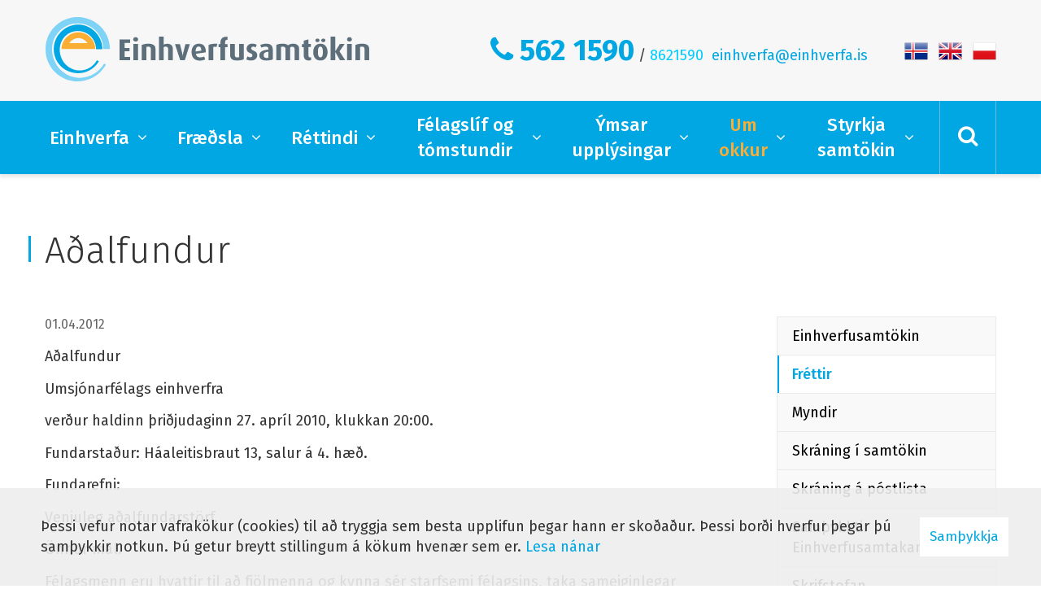

--- FILE ---
content_type: text/html; charset=UTF-8
request_url: https://www.einhverfa.is/is/um-okkur/frettir/adalfundur-1
body_size: 8007
content:
<!DOCTYPE html>
<!--
		Stefna ehf. - Moya Vefumsjónarkerfi
		- - - - - - - - - - - - - - - - - -
		http://www.moya.is
		Moya - útgáfa 1.16.2		- - - - - - - - - - - - - - - - - -
-->
<html xmlns="http://www.w3.org/1999/xhtml" lang="is">
<head>
	<meta http-equiv="X-UA-Compatible" content="IE=edge">
	<meta name="viewport" content="width=device-width, initial-scale=1.0, maximum-scale=1.0">
	<meta name="description" content="Aðalfundur
Umsjónarfélags einhverfra
verður haldinn þriðjudaginn 27. apríl 2010, klukkan 20:00.
Fundarstaður: Háaleitisbraut 13, salur á 4. hæð.
Fun" >
	<meta charset="UTF-8">
	<meta name="author" content="Einhverfusamtökin" >
	<meta name="generator" content="Moya 1.16.2" >
	<meta property="og:title" content="A&eth;alfundur">
	<meta property="og:image" content="https://www.einhverfa.is/static/themes/2016/images/og.png?v=1768678640">
	<meta property="og:url" content="https://www.einhverfa.is/is/um-okkur/frettir/adalfundur-1">
	<meta property="og:site_name" content="Einhverfusamt&ouml;kin">
	<meta property="og:updated_time" content="1271863044">
	<meta property="og:image:width" content="200">
	<meta property="og:image:height" content="200">
	<meta property="og:locale" content="is_IS">
	<meta property="og:description" content="A&eth;alfundur
Umsj&oacute;narf&eacute;lags einhverfra
ver&eth;ur haldinn &thorn;ri&eth;judaginn 27. apr&iacute;l 2010, klukkan 20:00.
Fundarsta&eth;ur: H&aacute;aleitisbraut 13, salur &aacute; 4. h&aelig;&eth;.
Fun">
	<meta property="og:type" content="article">

	<title>Aðalfundur | Einhverfusamtökin</title>
<link href="/static/themes/2016/theme.css?v=5bc75e6e1d" rel="stylesheet" media="all" type="text/css"  />
	<link href="/is/feed" rel="alternate" type="application/rss+xml" title="RSS - Fréttir" >
	<link href="/is/um-okkur/frettir/adalfundur-1" rel="canonical" >
	<link href="/favicon.ico" rel="icon" type="image/x-icon" >
	<link href="/favicon.ico" rel="shortcut icon" type="image/x-icon" >
	<link href="/_moya/less/cookie-consent.css?v=1768678640" media="screen" rel="stylesheet" type="text/css" >
	<link href="https://fonts.googleapis.com/css?family=Fira+Sans:300,400,400i,500,500i,700,700i" rel="stylesheet">
</head>
<body class="news">
	<a id="siteTop" class="hide">&nbsp;</a>
	
	<div id="fb-root"></div>
    <script>(function(d, s, id) {
            var js, fjs = d.getElementsByTagName(s)[0];
            if (d.getElementById(id)) return;
            js = d.createElement(s); js.id = id;
            js.src = "//connect.facebook.net/is_IS/sdk.js#xfbml=1&version=v2.0";
            fjs.parentNode.insertBefore(js, fjs);
        }(document, 'script', 'facebook-jssdk'));
    </script>

	<div id="page">

		
		<div id="pageContainer">
			<div id="header">
				<div class="contentWrap">
					<div class="logo">
						<a href="/is">
							<svg id="Layer_1" xmlns="http://www.w3.org/2000/svg" xmlns:xlink="http://www.w3.org/1999/xlink" x="0px" y="0px" viewBox="0 0 419.6 83.3"><style>.st0{clip-path:url(#SVGID_2_);fill:#FBAE34;} .st1{clip-path:url(#SVGID_2_);fill:#7ED3F7;} .st2{clip-path:url(#SVGID_2_);fill:#00A7E2;} .st3{clip-path:url(#SVGID_2_);fill:#5D6F7A;}</style><defs><path id="SVGID_1_" d="M0 0h419.6v83.3H0z"/></defs><clipPath id="SVGID_2_"><use xlink:href="#SVGID_1_" overflow="visible"/></clipPath><path class="st0" d="M64.4 41.5c0-11.9-9.9-21.8-21.8-21.8s-21.9 9.9-21.9 21.8h43.7zM42.6 27.2c4.7 0 9.4 2.8 11.7 6.5H30.9c2.1-3.6 7-6.5 11.7-6.5"/><path class="st1" d="M44.5 78.7c-20.7 0-36.1-17.9-36.1-36.5 0-10.1 3.2-17 9.6-23.9C30.2 5.2 52.2 4.6 65.2 18c6.8 7 9.7 16.6 9.7 23.5h8.5c0-10.7-4.1-21.1-12.2-29.3C54.9-4 28.4-4.2 12.1 12.1s-16.2 42.8 0 59c16.3 16.2 42.6 16.3 58.9.1 2.9-2.9 5.4-6.3 7.3-9.7l-2.5-1.1c-6.2 11-17.9 18.3-31.3 18.3"/><path class="st2" d="M44.3 69.2c-14.3 0-25.9-12-25.9-26.7 0-7.7 2.4-13 7.3-18 8.6-8.6 23.6-8.8 32.8.4 4.6 4.6 6.9 10.7 6.9 16.7h8.2c0-7.6-2.9-16.1-9.1-22.3C51.2 5.9 32.1 7 19.8 19.3c-12.2 12.3-12.3 32.1 0 44.4C32.6 76.3 57 77.1 69.2 57.2L66.6 56c-4.5 7.9-12.8 13.2-22.3 13.2"/><path class="st3" d="M96 56V29.1h13.7v4.3h-7.3v6.8h6.4v4.1h-6.4v7.4h7.3V56zM116.8 31.7c-1.8 0-3.2-1.2-3.2-2.8 0-1.6 1.4-2.9 3.2-2.9 1.8 0 3.2 1.3 3.2 2.9.1 1.6-1.4 2.8-3.2 2.8m-3 3.2h6.1v21h-6.1v-21zM136.4 56V41.2c0-1.5-.7-2.9-3.1-2.9-1.2 0-1.9.2-2.6.4V56h-6.1V36.1c2.1-.9 5.1-1.6 8.8-1.6 6.7 0 9.1 2.8 9.1 6.7V56h-6.1zM158.9 56V41.3c0-1.6-.7-3-3.1-3-1 0-1.8.2-2.6.6v17h-6.1V25.3h6.1v10.3c1.4-.6 2.9-1 4.5-1 5.3 0 7.3 3 7.3 6.6V56h-6.1zM180.5 56h-5.9l-6.8-21h6.4l3 12.1c.4 1.6.5 3.2.5 3.2h.1s.1-1.5.5-3.2l3.1-12.1h5.7l-6.6 21zM195 47.6c.4 3.1 2 4.6 5.1 4.6 2.5 0 4.3-.5 5.5-1.1l1.4 3.8c-1.6.8-4 1.5-7.5 1.5-6.4 0-10.2-4.3-10.2-11 0-6.6 3.4-10.9 9.5-10.9s9.2 4.1 8.9 11.2L195 47.6zm3.5-9.5c-2.5 0-4.1 2.1-3.9 6.5l7.3-1.1c0-3.7-1.2-5.4-3.4-5.4M221.6 38.9c-1.5-.6-3-.6-4.1-.1V56h-6.1V36.1c2.3-1.1 5.6-1.8 11.3-1.5l-1.1 4.3zM232.8 38.9V56h-6.1V38.9h-2.3V35h2.3v-2.1c0-5.3 3.6-8 9.3-7.4v3.9c-2-.1-3.2.6-3.2 3v2.7h3.2V39h-3.2zM248.1 56.3c-5.9 0-8.8-2.2-8.8-7.3V34.9h6.1v14.6c0 1.5.8 2.8 2.9 2.8 1.1 0 1.9-.2 2.5-.5V34.9h6.1v19.8c-2 1-4.9 1.6-8.8 1.6M266.4 56.3c-2.6 0-4.9-.7-6.2-1.5l1.6-3.9c.8.6 2.2 1.2 3.7 1.2 1.6 0 2.6-1 2.6-2.3 0-1.4-.7-2.2-2.7-3-3.9-1.5-4.7-3.7-4.7-5.9 0-3.6 2.8-6.5 7-6.5 2.6 0 4.4.5 6.1 1.5l-1.5 3.5c-.6-.5-1.8-1.1-3.2-1.1-1.6 0-2.4 1-2.4 2.2 0 1.4 1.1 2.2 2.7 2.9 4.1 1.7 5 3.7 5 6.2 0 3.7-3 6.7-8 6.7M286.4 56.3c-6.1 0-9.2-2.3-9.2-6.6 0-5.4 5.4-7 11.7-7.6v-1c0-2.2-1.5-2.8-3.7-2.8-2 0-4.1.7-5.5 1.3l-1.3-3.5c1.5-.6 4.2-1.6 7.9-1.6 4.8 0 8.3 2 8.3 7.7v12.6c-1.7.9-4.6 1.5-8.2 1.5m2.5-11.4c-3.7.4-6.1 1.2-6.1 4.6 0 2.5 1.4 3.5 3.8 3.5.9 0 1.7-.2 2.2-.4v-7.7zM322.8 56V41.2c0-1.6-.9-2.8-3-2.8-1.1 0-2 .3-2.7 1V56H311V41.1c0-1.7-1.2-2.8-3.3-2.8-1.1 0-1.7.1-2.5.4V56h-6.1V36.1c2.3-1.1 4.8-1.6 8.5-1.6 3.5 0 5.5.9 6.7 2.1 1.3-1.1 3.5-2.1 6.9-2.1 5 0 7.6 3 7.6 6.7V56h-6zM341.1 56.3c-4.4 0-6.3-2.9-6.3-6.1V38.9h-2.3V35h2.3v-4.5l6.1-1.6v6h3.2v3.9h-3.2v10.9c0 1.6.6 2.5 2 2.5.5 0 .8-.1 1.3-.2v3.7c-.6.2-1.7.6-3.1.6M356.3 56.3c-6.1 0-9.3-4.6-9.3-10.9 0-6.3 3.2-10.9 9.3-10.9 6.1 0 9.3 4.6 9.3 10.9 0 6.3-3.2 10.9-9.3 10.9m-3.8-23.8c-1.5 0-2.7-1-2.7-2.3 0-1.3 1.2-2.4 2.7-2.4 1.4 0 2.7 1.1 2.7 2.4 0 1.2-1.3 2.3-2.7 2.3m3.8 5.8c-2.7 0-3.2 3.3-3.2 7 0 3.8.6 6.9 3.2 6.9 2.7 0 3.2-3.1 3.2-6.9 0-3.7-.5-7-3.2-7m3.8-5.8c-1.5 0-2.7-1-2.7-2.3 0-1.3 1.2-2.4 2.7-2.4 1.4 0 2.7 1.1 2.7 2.4 0 1.2-1.3 2.3-2.7 2.3M381.7 56l-6-10.7h-.1V56h-6V25.3h6v18.9h.1l5.9-9.3h6.1l-6.6 9.5 7.5 11.6zM394 31.7c-1.8 0-3.2-1.2-3.2-2.8 0-1.6 1.4-2.9 3.2-2.9 1.8 0 3.2 1.3 3.2 2.9 0 1.6-1.4 2.8-3.2 2.8m-3.1 3.2h6.1v21h-6.1v-21zM413.5 56V41.2c0-1.5-.7-2.9-3.1-2.9-1.2 0-1.9.2-2.6.4V56h-6.1V36.1c2.1-.9 5.1-1.6 8.8-1.6 6.7 0 9.1 2.8 9.1 6.7V56h-6.1z"/></svg>						</a>
					</div>
					<div id="qn">
						<ul>
<li>
<div class="quote"><a href="tel:+3545621590">562 1590</a> / <span style="color: #00ccff;">8621590</span>  <a href="mailto:einhverfa@einhverfa.is">einhverfa@einhverfa.is</a> </div>
</li>
</ul>
<ul>
<li><a title="Íslenska" href="/is"><img alt="" src="/static/files/flags/flag-is.png" /></a></li>
<li><a title="English" href="/is/english"><img alt="" src="/static/files/flags/flag-en.png" /></a></li>
<li><a title="Polski" href="/is/polski"><img alt="" src="/static/files/flags/flag-pl.png" /></a></li>
</ul>					</div>
				</div>
			</div>
			<div id="mainmenu">
				<div class="contentWrap">
					<ul class="menu mmLevel1 " id="mmm-5"><li class="ele-einhverfa si level1 children first goto ord-1"><a href="/is/einhverfa"><span>Einhverfa    </span></a><ul class="menu mmLevel2 " id="mmm-25"><li class="ele-hvad-er-einhverfa si level2 first ord-1"><a href="/is/einhverfa/hvad-er-einhverfa"><span>Hva&eth; er einhverfa?</span></a></li><li class="ele-grunur-um-einhvefu si level2 ord-2"><a href="/is/einhverfa/grunur-um-einhvefu"><span>Er &thorn;etta einhverfa?</span></a></li><li class="ele-greining-hvad-svo si level2 ord-3"><a href="/is/einhverfa/greining-hvad-svo"><span>Greining - Hva&eth; svo?</span></a></li><li class="ele-ad-upplysa-barnid-um-einhverfu si level2 ord-4"><a href="/is/einhverfa/ad-upplysa-barnid-um-einhverfu"><span>A&eth; uppl&yacute;sa barni&eth; um einhverfu</span></a></li><li class="ele-thjalfunarleidir-og-namskeid si level2 children last ord-5"><a href="/is/einhverfa/thjalfunarleidir-og-namskeid"><span>&THORN;j&aacute;lfunarlei&eth;ir og n&aacute;mskei&eth;</span></a><ul class="menu mmLevel3 " id="mmm-31"><li class="ele-pecs si level3 first ord-1"><a href="/is/einhverfa/thjalfunarleidir-og-namskeid/pecs"><span>PECS - Myndr&aelig;nt bo&eth;skiptakerfi</span></a></li><li class="ele-skipulogd-kennsla-teacch si level3 ord-2"><a href="/is/einhverfa/thjalfunarleidir-og-namskeid/skipulogd-kennsla-teacch"><span>Skipul&ouml;g&eth; kennsla (TEACCH)</span></a></li><li class="ele-cat-kassinn si level3 ord-3"><a href="/is/einhverfa/thjalfunarleidir-og-namskeid/cat-kassinn"><span>CAT kassinn</span></a></li><li class="ele-takn-med-tali si level3 last ord-4"><a href="/is/einhverfa/thjalfunarleidir-og-namskeid/takn-med-tali"><span>T&aacute;kn me&eth; tali</span></a></li></ul></li></ul></li><li class="ele-fraedsla si level1 children goto ord-2"><a href="/is/fraedsla"><span>Fr&aelig;&eth;sla</span></a><ul class="menu mmLevel2 " id="mmm-13"><li class="ele-fraedsluefni-einhverfusamtakanna si level2 children first ord-1"><a href="/is/fraedsla/fraedsluefni-einhverfusamtakanna"><span>Fr&aelig;&eth;sluefni Einhverfusamtakanna</span></a><ul class="menu mmLevel3 " id="mmm-136"><li class="ele-fraedsluerindi si level3 first ord-1"><a href="/is/fraedsla/fraedsluefni-einhverfusamtakanna/fraedsluerindi"><span>Fr&aelig;&eth;sluerindi</span></a></li><li class="ele-upptokur-af-fraedsluerindum si level3 ord-2"><a href="/is/fraedsla/fraedsluefni-einhverfusamtakanna/upptokur-af-fraedsluerindum"><span>Uppt&ouml;kur af fr&aelig;&eth;sluerindum</span></a></li><li class="ele-einhverfurofid si level3 ord-3"><a href="/is/fraedsla/fraedsluefni-einhverfusamtakanna/einhverfurofid"><span>Einbl&ouml;&eth;ungar</span></a></li><li class="ele-fraedsluefni si level3 ord-4"><a href="/is/fraedsla/fraedsluefni-einhverfusamtakanna/fraedsluefni"><span>Myndb&ouml;nd Einhverfusamtakanna</span></a></li><li class="ele-greinar-og-pistlar-fra-einhverfusamtokunum si level3 ord-5"><a href="/is/fraedsla/fraedsluefni-einhverfusamtakanna/greinar-og-pistlar-fra-einhverfusamtokunum"><span>Greinar og pistlar fr&aacute; Einhverfusamt&ouml;kunum</span></a></li><li class="ele-spjold-einhverfusamtakanna si level3 ord-6"><a href="/is/fraedsla/fraedsluefni-einhverfusamtakanna/spjold-einhverfusamtakanna"><span>Spj&ouml;ld Einhverfusamtakanna</span></a></li><li class="ele-upptokur-af-malthingum si level3 ord-7"><a href="/is/fraedsla/fraedsluefni-einhverfusamtakanna/upptokur-af-malthingum"><span>Uppt&ouml;kur af m&aacute;l&thorn;ingum</span></a></li><li class="ele-glaerur-af-fraedslufundum si level3 last ord-8"><a href="/is/fraedsla/fraedsluefni-einhverfusamtakanna/glaerur-af-fraedslufundum"><span>Gl&aelig;rur af fr&aelig;&eth;slufundum</span></a></li></ul></li><li class="ele-utgefid-efni si level2 children ord-2"><a href="/is/fraedsla/utgefid-efni"><span>Lesefni um einhverfu</span></a><ul class="menu mmLevel3 " id="mmm-36"><li class="ele-baekur-a-islensku si level3 first ord-1"><a href="/is/fraedsla/utgefid-efni/baekur-a-islensku"><span>B&aelig;kur &aacute; &iacute;slensku</span></a></li><li class="ele-baekur-a-ensku-1 si level3 ord-2"><a href="/is/fraedsla/utgefid-efni/baekur-a-ensku-1"><span>B&aelig;kur &aacute; ensku</span></a></li><li class="ele-bokasafnid-okkar si level3 ord-3"><a href="/is/fraedsla/utgefid-efni/bokasafnid-okkar"><span>B&oacute;kasafni&eth; okkar</span></a></li><li class="ele-baekur-og-baeklingar-til-solu-hja-einhverfusamtokunum si level3 ord-4"><a href="/is/fraedsla/utgefid-efni/baekur-og-baeklingar-til-solu-hja-einhverfusamtokunum"><span>B&aelig;kur og b&aelig;klingar til s&ouml;lu hj&aacute; Einhverfusamt&ouml;kunum</span></a></li><li class="ele-erlent-efni-baekur-sjonvarpsthaettir-og-kvikmyndir si level3 last ord-5"><a href="/is/fraedsla/utgefid-efni/erlent-efni-baekur-sjonvarpsthaettir-og-kvikmyndir"><span>Erlent efni: b&aelig;kur, sj&oacute;nvarps&thorn;&aelig;ttir og kvikmyndir</span></a></li></ul></li><li class="ele-ymiss-gagnleg-rad si level2 ord-3"><a href="/is/fraedsla/ymiss-gagnleg-rad"><span>&Yacute;mis gagnleg r&aacute;&eth;</span></a></li><li class="ele-myndbond si level2 ord-4"><a href="/is/fraedsla/myndbond"><span>Myndb&ouml;nd</span></a></li><li class="ele-rafraent-efni si level2 ord-5"><a href="/is/fraedsla/rafraent-efni"><span>Rafr&aelig;nt efni</span></a></li><li class="ele-ritgerdir si level2 ord-6"><a href="/is/fraedsla/ritgerdir"><span>Ritger&eth;ir</span></a></li><li class="ele-spurt-og-svarad si level2 last ord-7"><a href="/is/fraedsla/spurt-og-svarad"><span>Spurt og svara&eth;</span></a></li></ul></li><li class="ele-rettindi si level1 children goto ord-3"><a href="/is/rettindi"><span>        R&eacute;ttindi</span></a><ul class="menu mmLevel2 " id="mmm-14"><li class="ele-log-og-reglugerdir si level2 first ord-1"><a href="/is/rettindi/log-og-reglugerdir"><span>L&ouml;g og regluger&eth;ir</span></a></li><li class="ele-skolakerfid si level2 ord-2"><a href="/is/rettindi/skolakerfid"><span>Sk&oacute;lakerfi&eth;</span></a></li><li class="ele-baetur-og-styrkir si level2 ord-3"><a href="/is/rettindi/baetur-og-styrkir"><span>B&aelig;tur og styrkir</span></a></li><li class="ele-studningur si level2 ord-4"><a href="/is/rettindi/studningur"><span>Stu&eth;ningur</span></a></li><li class="ele-fullordnir-a-einhverfurofi si level2 ord-5"><a href="/is/rettindi/fullordnir-a-einhverfurofi"><span>Fullor&eth;nir</span></a></li><li class="ele-rettindi-1 si level2 ord-6"><a href="/is/rettindi/rettindi-1"><span>Samningur Sameinu&eth;u &thorn;j&oacute;&eth;anna um r&eacute;ttindi fatla&eth;s f&oacute;lks</span></a></li><li class="ele-barnasattmalinn si level2 ord-7"><a href="/is/rettindi/barnasattmalinn"><span>Barnas&aacute;ttm&aacute;linn - Samningur Sameinu&eth;u &thorn;j&oacute;&eth;anna um r&eacute;ttindi barnsins</span></a></li><li class="ele-mannrettindayfirlysing-sameinudu-thjodanna si level2 last ord-8"><a href="/is/rettindi/mannrettindayfirlysing-sameinudu-thjodanna"><span>Mannr&eacute;ttindayfirl&yacute;sing Sameinu&eth;u &thorn;j&oacute;&eth;anna</span></a></li></ul></li><li class="ele-hopar si level1 children goto ord-4"><a href="/is/hopar"><span>F&eacute;lagsl&iacute;f og t&oacute;mstundir</span></a><ul class="menu mmLevel2 " id="mmm-15"><li class="ele-studningshopar-fyrir-einhverf-ungmenni-og-fullordna-a-hofudborgarsvaedinu si level2 first ord-1"><a href="/is/hopar/studningshopar-fyrir-einhverf-ungmenni-og-fullordna-a-hofudborgarsvaedinu"><span>F&eacute;lagsl&iacute;f fyrir einhverf ungmenni og fullor&eth;na &aacute; h&ouml;fu&eth;borgarsv&aelig;&eth;inu</span></a></li><li class="ele-studningshopar-fyrir-einhverf-ungmenni-og-fullordna-a-akureyri-og-nagrenni si level2 ord-2"><a href="/is/hopar/studningshopar-fyrir-einhverf-ungmenni-og-fullordna-a-akureyri-og-nagrenni"><span>F&eacute;lagsl&iacute;f fyrir einhverf ungmenni og fullor&eth;na &aacute; Akureyri og n&aacute;grenni</span></a></li><li class="ele-foreldrahopar si level2 ord-3"><a href="/is/hopar/foreldrahopar"><span>Foreldrastarf</span></a></li><li class="ele-tomstundir si level2 last ord-4"><a href="/is/hopar/tomstundir"><span>T&oacute;mstundir</span></a></li></ul></li><li class="ele-ymsar-upplysingar si level1 children goto ord-5"><a href="/is/ymsar-upplysingar"><span>&Yacute;msar uppl&yacute;singar </span></a><ul class="menu mmLevel2 " id="mmm-16"><li class="ele-stofnanir si level2 first ord-1"><a href="/is/ymsar-upplysingar/stofnanir"><span>Stofnanir</span></a></li><li class="ele-felog si level2 ord-2"><a href="/is/ymsar-upplysingar/felog"><span>F&eacute;l&ouml;g</span></a></li><li class="ele-islenskar-vefsidur si level2 ord-3"><a href="/is/ymsar-upplysingar/islenskar-vefsidur"><span>&Iacute;slenskar vefs&iacute;&eth;ur </span></a></li><li class="ele-erlendar-vefsidur si level2 ord-4"><a href="/is/ymsar-upplysingar/erlendar-vefsidur"><span>Erlendar vefs&iacute;&eth;ur</span></a></li><li class="ele-bloggsidur si level2 ord-5"><a href="/is/ymsar-upplysingar/bloggsidur"><span>Podcast, blogg og facebook s&iacute;&eth;ur f&oacute;lks &aacute; einhverfur&oacute;fi</span></a></li><li class="ele-einhverfa-i-frettum si level2 ord-6"><a href="/is/ymsar-upplysingar/einhverfa-i-frettum"><span>Einhverfa &iacute; fr&eacute;ttum</span></a></li><li class="ele-spjaldtolvur-og-snjallsimar si level2 last ord-7"><a href="/is/ymsar-upplysingar/spjaldtolvur-og-snjallsimar"><span>Spjaldt&ouml;lvur og snjalls&iacute;mar</span></a></li></ul></li><li class="ele-um-okkur si level1 selectedLevel1 children goto ord-6"><a href="/is/um-okkur"><span>Um okkur</span></a><ul class="menu mmLevel2 " id="mmm-17"><li class="ele-hvad-er-einhverfa si level2 first ord-1"><a href="/is/um-okkur/hvad-er-einhverfa"><span>Einhverfusamt&ouml;kin</span></a></li><li class="ele-myndir-ur-starfi-felagssins si level2 ord-2"><a href="/is/um-okkur/myndir-ur-starfi-felagssins"><span>Myndir </span></a></li><li class="ele-skraning-i-felagid si level2 ord-3"><a href="/is/um-okkur/skraning-i-felagid"><span>Skr&aacute;ning &iacute; samt&ouml;kin</span></a></li><li class="ele-skraning-a-postlista si level2 ord-4"><a href="/is/um-okkur/skraning-a-postlista"><span>Skr&aacute;ning &aacute; p&oacute;stlista</span></a></li><li class="ele-log-felagsins si level2 ord-5"><a href="/is/um-okkur/log-felagsins"><span>Sam&thorn;ykktir Einhverfusamtakanna</span></a></li><li class="ele-skrifstofan si level2 ord-6"><a href="/is/um-okkur/skrifstofan"><span>Skrifstofan</span></a></li><li class="ele-stjorn-felagsins si level2 ord-7"><a href="/is/um-okkur/stjorn-felagsins"><span>Stj&oacute;rn og starfsf&oacute;lk</span></a></li><li class="ele-arsskyrslur-stjornar si level2 ord-8"><a href="/is/um-okkur/arsskyrslur-stjornar"><span>&Aacute;rssk&yacute;rslur stj&oacute;rnar</span></a></li><li class="ele-heimasidan-wwweinhverfais si level2 last ord-9"><a href="/is/um-okkur/heimasidan-wwweinhverfais"><span>Heimas&iacute;&eth;an www.einhverfa.is</span></a></li></ul></li><li class="ele-styrkja-samtokin si level1 children last ord-7"><a href="/is/styrkja-samtokin"><span>Styrkja samt&ouml;kin</span></a><ul class="menu mmLevel2 " id="mmm-134"><li class="ele-styrkja-felagid si level2 first ord-1"><a href="/is/styrkja-samtokin/styrkja-felagid"><span>Styrkja m&aacute;na&eth;arlega</span></a></li><li class="ele-styrkja-med-eingreidslu si level2 ord-2"><a href="/is/styrkja-samtokin/styrkja-med-eingreidslu"><span>Styrkja me&eth; eingrei&eth;slu</span></a></li><li class="ele-minningakort si level2 last ord-3"><a href="/is/styrkja-samtokin/minningakort"><span>Minningarkort</span></a></li></ul></li></ul>					<div class="search-toggler">
						<i class="fa fa-search"></i>
					</div>
				</div>
			</div>
			<div class="search-drop">
				<div class="contentWrap">
					<div class="searchFormWrap" role="search">
						<form id="searchForm" name="searchForm" method="get" action="/is/leit">
<div id="elm_q" class="elm_text elm"><label for="q" class="noscreen optional">Leita</label>

<span class="lmnt"><input type="text" name="q" id="q" value="" placeholder="Leita..." class="text searchQ"></span></div>
<div id="elm_submit" class="elm_submit elm">
<input type="submit" id="searchSubmit" value="Leita"></div></form>					</div>
				</div>
			</div>

			<div id="contentContainer">
				<div id="main" role="main">
					
					<div id="notice">
											</div>

											
<div id="news" class="box">
	<div class="boxTitle"><h1>Aðalfundur</h1></div>
        <div class="boxText">
		<div class="entry noImage">
	<div class="entryInfo">
			<span class="date">
					01.04.2012			</span>
	</div>
	<div class="entryContent">
				<p>Aðalfundur</p>
<p>Umsjónarfélags einhverfra</p>
<p>verður haldinn þriðjudaginn 27. apríl 2010, klukkan 20:00.</p>
<p>Fundarstaður: Háaleitisbraut 13, salur á 4. hæð.</p>
<p>Fundarefni:</p>
<p>Venjuleg aðalfundarstörf.</p>
<p>Önnur mál.</p>
<p>Félagsmenn eru hvattir til að fjölmenna og kynna sér starfsemi félagsins, taka sameiginlegar ákvarðanir um þau málefni, sem eru framundan hjá félaginu. Það þarf sífellt að vera vakandi vegna velferðarmála einhverfra, og því áríðandi, að sem flestir taki þátt í félagsstarfinu.</p>
<p>Stjórnin.</p>	</div>
		<div class="entryFooter">
				<div class="social">
					</div>
				<a class="back" href="" onclick="javascript:history.back();return false;">Til baka</a>
	</div>
	<br class="clear"/>
	</div>

	</div>
</div>					
				</div>

				<div id="sidebar" role="complementary">
					<div id="box_sitemap_11" class="box box_sitemap box_ord_0 first"><div class="boxText"><ul class="menu mmLevel2 " id="-17"><li class="ele-hvad-er-einhverfa si level2 first ord-1"><a href="/is/um-okkur/hvad-er-einhverfa"><span>Einhverfusamt&ouml;kin</span></a></li><li class="ele-frettir si level2 selectedLevel2 active ord-2"><a href="/is/um-okkur/frettir"><span>Fr&eacute;ttir</span></a></li><li class="ele-myndir-ur-starfi-felagssins si level2 ord-3"><a href="/is/um-okkur/myndir-ur-starfi-felagssins"><span>Myndir </span></a></li><li class="ele-skraning-i-felagid si level2 ord-4"><a href="/is/um-okkur/skraning-i-felagid"><span>Skr&aacute;ning &iacute; samt&ouml;kin</span></a></li><li class="ele-skraning-a-postlista si level2 ord-5"><a href="/is/um-okkur/skraning-a-postlista"><span>Skr&aacute;ning &aacute; p&oacute;stlista</span></a></li><li class="ele-log-felagsins si level2 ord-6"><a href="/is/um-okkur/log-felagsins"><span>Sam&thorn;ykktir Einhverfusamtakanna</span></a></li><li class="ele-skrifstofan si level2 ord-7"><a href="/is/um-okkur/skrifstofan"><span>Skrifstofan</span></a></li><li class="ele-stjorn-felagsins si level2 ord-8"><a href="/is/um-okkur/stjorn-felagsins"><span>Stj&oacute;rn og starfsf&oacute;lk</span></a></li><li class="ele-arsskyrslur-stjornar si level2 ord-9"><a href="/is/um-okkur/arsskyrslur-stjornar"><span>&Aacute;rssk&yacute;rslur stj&oacute;rnar</span></a></li><li class="ele-heimasidan-wwweinhverfais si level2 last ord-10"><a href="/is/um-okkur/heimasidan-wwweinhverfais"><span>Heimas&iacute;&eth;an www.einhverfa.is</span></a></li></ul></div>
</div>
					
<div id="newsarchive" class="box newsarchive">
	<div class="boxTitle"><h3>Fréttasafn</h3></div>
        <div class="boxText">
		<dl><dt><a href="/is/um-okkur/frettir/archive/2025">2025</a></dt><dd><a href="/is/um-okkur/frettir/archive/2025/1">janúar </a><a href="/is/um-okkur/frettir/archive/2025/2">febrúar </a><a href="/is/um-okkur/frettir/archive/2025/3">mars </a><a href="/is/um-okkur/frettir/archive/2025/4">apríl </a><a href="/is/um-okkur/frettir/archive/2025/5">maí </a><a href="/is/um-okkur/frettir/archive/2025/6">júní </a><a href="/is/um-okkur/frettir/archive/2025/7">júlí </a><a href="/is/um-okkur/frettir/archive/2025/8">ágúst </a><a href="/is/um-okkur/frettir/archive/2025/9">september </a><a href="/is/um-okkur/frettir/archive/2025/10">október </a><a href="/is/um-okkur/frettir/archive/2025/11">nóvember </a><a href="/is/um-okkur/frettir/archive/2025/12">desember </a></dd><dt><a href="/is/um-okkur/frettir/archive/2024">2024</a></dt><dd><a href="/is/um-okkur/frettir/archive/2024/1">janúar </a><a href="/is/um-okkur/frettir/archive/2024/2">febrúar </a><a href="/is/um-okkur/frettir/archive/2024/3">mars </a><a href="/is/um-okkur/frettir/archive/2024/4">apríl </a><a href="/is/um-okkur/frettir/archive/2024/5">maí </a><a href="/is/um-okkur/frettir/archive/2024/6">júní </a><a href="/is/um-okkur/frettir/archive/2024/8">ágúst </a><a href="/is/um-okkur/frettir/archive/2024/9">september </a><a href="/is/um-okkur/frettir/archive/2024/10">október </a><a href="/is/um-okkur/frettir/archive/2024/11">nóvember </a><a href="/is/um-okkur/frettir/archive/2024/12">desember </a></dd><dt><a href="/is/um-okkur/frettir/archive/2023">2023</a></dt><dd><a href="/is/um-okkur/frettir/archive/2023/1">janúar </a><a href="/is/um-okkur/frettir/archive/2023/2">febrúar </a><a href="/is/um-okkur/frettir/archive/2023/3">mars </a><a href="/is/um-okkur/frettir/archive/2023/4">apríl </a><a href="/is/um-okkur/frettir/archive/2023/5">maí </a><a href="/is/um-okkur/frettir/archive/2023/6">júní </a><a href="/is/um-okkur/frettir/archive/2023/7">júlí </a><a href="/is/um-okkur/frettir/archive/2023/8">ágúst </a><a href="/is/um-okkur/frettir/archive/2023/9">september </a><a href="/is/um-okkur/frettir/archive/2023/10">október </a><a href="/is/um-okkur/frettir/archive/2023/12">desember </a></dd><dt><a href="/is/um-okkur/frettir/archive/2022">2022</a></dt><dd><a href="/is/um-okkur/frettir/archive/2022/1">janúar </a><a href="/is/um-okkur/frettir/archive/2022/2">febrúar </a><a href="/is/um-okkur/frettir/archive/2022/3">mars </a><a href="/is/um-okkur/frettir/archive/2022/4">apríl </a><a href="/is/um-okkur/frettir/archive/2022/5">maí </a><a href="/is/um-okkur/frettir/archive/2022/6">júní </a><a href="/is/um-okkur/frettir/archive/2022/8">ágúst </a><a href="/is/um-okkur/frettir/archive/2022/9">september </a><a href="/is/um-okkur/frettir/archive/2022/10">október </a><a href="/is/um-okkur/frettir/archive/2022/11">nóvember </a><a href="/is/um-okkur/frettir/archive/2022/12">desember </a></dd><dt><a href="/is/um-okkur/frettir/archive/2021">2021</a></dt><dd><a href="/is/um-okkur/frettir/archive/2021/1">janúar </a><a href="/is/um-okkur/frettir/archive/2021/2">febrúar </a><a href="/is/um-okkur/frettir/archive/2021/3">mars </a><a href="/is/um-okkur/frettir/archive/2021/4">apríl </a><a href="/is/um-okkur/frettir/archive/2021/5">maí </a><a href="/is/um-okkur/frettir/archive/2021/6">júní </a><a href="/is/um-okkur/frettir/archive/2021/7">júlí </a><a href="/is/um-okkur/frettir/archive/2021/8">ágúst </a><a href="/is/um-okkur/frettir/archive/2021/9">september </a><a href="/is/um-okkur/frettir/archive/2021/10">október </a><a href="/is/um-okkur/frettir/archive/2021/11">nóvember </a><a href="/is/um-okkur/frettir/archive/2021/12">desember </a></dd><dt><a href="/is/um-okkur/frettir/archive/2020">2020</a></dt><dd><a href="/is/um-okkur/frettir/archive/2020/1">janúar </a><a href="/is/um-okkur/frettir/archive/2020/2">febrúar </a><a href="/is/um-okkur/frettir/archive/2020/3">mars </a><a href="/is/um-okkur/frettir/archive/2020/4">apríl </a><a href="/is/um-okkur/frettir/archive/2020/5">maí </a><a href="/is/um-okkur/frettir/archive/2020/6">júní </a><a href="/is/um-okkur/frettir/archive/2020/7">júlí </a><a href="/is/um-okkur/frettir/archive/2020/8">ágúst </a><a href="/is/um-okkur/frettir/archive/2020/9">september </a><a href="/is/um-okkur/frettir/archive/2020/10">október </a><a href="/is/um-okkur/frettir/archive/2020/11">nóvember </a><a href="/is/um-okkur/frettir/archive/2020/12">desember </a></dd><dt><a href="/is/um-okkur/frettir/archive/2019">2019</a></dt><dd><a href="/is/um-okkur/frettir/archive/2019/1">janúar </a><a href="/is/um-okkur/frettir/archive/2019/2">febrúar </a><a href="/is/um-okkur/frettir/archive/2019/3">mars </a><a href="/is/um-okkur/frettir/archive/2019/4">apríl </a><a href="/is/um-okkur/frettir/archive/2019/5">maí </a><a href="/is/um-okkur/frettir/archive/2019/6">júní </a><a href="/is/um-okkur/frettir/archive/2019/7">júlí </a><a href="/is/um-okkur/frettir/archive/2019/8">ágúst </a><a href="/is/um-okkur/frettir/archive/2019/9">september </a><a href="/is/um-okkur/frettir/archive/2019/10">október </a><a href="/is/um-okkur/frettir/archive/2019/11">nóvember </a><a href="/is/um-okkur/frettir/archive/2019/12">desember </a></dd><dt><a href="/is/um-okkur/frettir/archive/2018">2018</a></dt><dd><a href="/is/um-okkur/frettir/archive/2018/1">janúar </a><a href="/is/um-okkur/frettir/archive/2018/2">febrúar </a><a href="/is/um-okkur/frettir/archive/2018/3">mars </a><a href="/is/um-okkur/frettir/archive/2018/4">apríl </a><a href="/is/um-okkur/frettir/archive/2018/5">maí </a><a href="/is/um-okkur/frettir/archive/2018/6">júní </a><a href="/is/um-okkur/frettir/archive/2018/7">júlí </a><a href="/is/um-okkur/frettir/archive/2018/8">ágúst </a><a href="/is/um-okkur/frettir/archive/2018/9">september </a><a href="/is/um-okkur/frettir/archive/2018/10">október </a><a href="/is/um-okkur/frettir/archive/2018/11">nóvember </a><a href="/is/um-okkur/frettir/archive/2018/12">desember </a></dd><dt><a href="/is/um-okkur/frettir/archive/2017">2017</a></dt><dd><a href="/is/um-okkur/frettir/archive/2017/1">janúar </a><a href="/is/um-okkur/frettir/archive/2017/2">febrúar </a><a href="/is/um-okkur/frettir/archive/2017/3">mars </a><a href="/is/um-okkur/frettir/archive/2017/4">apríl </a><a href="/is/um-okkur/frettir/archive/2017/5">maí </a><a href="/is/um-okkur/frettir/archive/2017/6">júní </a><a href="/is/um-okkur/frettir/archive/2017/7">júlí </a><a href="/is/um-okkur/frettir/archive/2017/8">ágúst </a><a href="/is/um-okkur/frettir/archive/2017/9">september </a><a href="/is/um-okkur/frettir/archive/2017/10">október </a><a href="/is/um-okkur/frettir/archive/2017/11">nóvember </a><a href="/is/um-okkur/frettir/archive/2017/12">desember </a></dd><dt><a href="/is/um-okkur/frettir/archive/2016">2016</a></dt><dd><a href="/is/um-okkur/frettir/archive/2016/1">janúar </a><a href="/is/um-okkur/frettir/archive/2016/2">febrúar </a><a href="/is/um-okkur/frettir/archive/2016/3">mars </a><a href="/is/um-okkur/frettir/archive/2016/4">apríl </a><a href="/is/um-okkur/frettir/archive/2016/5">maí </a><a href="/is/um-okkur/frettir/archive/2016/6">júní </a><a href="/is/um-okkur/frettir/archive/2016/7">júlí </a><a href="/is/um-okkur/frettir/archive/2016/8">ágúst </a><a href="/is/um-okkur/frettir/archive/2016/9">september </a><a href="/is/um-okkur/frettir/archive/2016/11">nóvember </a><a href="/is/um-okkur/frettir/archive/2016/12">desember </a></dd><dt><a href="/is/um-okkur/frettir/archive/2015">2015</a></dt><dd><a href="/is/um-okkur/frettir/archive/2015/1">janúar </a><a href="/is/um-okkur/frettir/archive/2015/3">mars </a><a href="/is/um-okkur/frettir/archive/2015/4">apríl </a><a href="/is/um-okkur/frettir/archive/2015/5">maí </a><a href="/is/um-okkur/frettir/archive/2015/6">júní </a><a href="/is/um-okkur/frettir/archive/2015/7">júlí </a><a href="/is/um-okkur/frettir/archive/2015/8">ágúst </a><a href="/is/um-okkur/frettir/archive/2015/9">september </a><a href="/is/um-okkur/frettir/archive/2015/10">október </a><a href="/is/um-okkur/frettir/archive/2015/11">nóvember </a><a href="/is/um-okkur/frettir/archive/2015/12">desember </a></dd><dt><a href="/is/um-okkur/frettir/archive/2014">2014</a></dt><dd><a href="/is/um-okkur/frettir/archive/2014/1">janúar </a><a href="/is/um-okkur/frettir/archive/2014/2">febrúar </a><a href="/is/um-okkur/frettir/archive/2014/3">mars </a><a href="/is/um-okkur/frettir/archive/2014/4">apríl </a><a href="/is/um-okkur/frettir/archive/2014/5">maí </a><a href="/is/um-okkur/frettir/archive/2014/7">júlí </a><a href="/is/um-okkur/frettir/archive/2014/8">ágúst </a><a href="/is/um-okkur/frettir/archive/2014/9">september </a><a href="/is/um-okkur/frettir/archive/2014/11">nóvember </a><a href="/is/um-okkur/frettir/archive/2014/12">desember </a></dd><dt><a href="/is/um-okkur/frettir/archive/2013">2013</a></dt><dd><a href="/is/um-okkur/frettir/archive/2013/1">janúar </a><a href="/is/um-okkur/frettir/archive/2013/2">febrúar </a><a href="/is/um-okkur/frettir/archive/2013/3">mars </a><a href="/is/um-okkur/frettir/archive/2013/4">apríl </a><a href="/is/um-okkur/frettir/archive/2013/5">maí </a><a href="/is/um-okkur/frettir/archive/2013/6">júní </a><a href="/is/um-okkur/frettir/archive/2013/7">júlí </a><a href="/is/um-okkur/frettir/archive/2013/8">ágúst </a><a href="/is/um-okkur/frettir/archive/2013/9">september </a><a href="/is/um-okkur/frettir/archive/2013/10">október </a><a href="/is/um-okkur/frettir/archive/2013/11">nóvember </a><a href="/is/um-okkur/frettir/archive/2013/12">desember </a></dd><dt><a href="/is/um-okkur/frettir/archive/2012">2012</a></dt><dd><a href="/is/um-okkur/frettir/archive/2012/3">mars </a><a href="/is/um-okkur/frettir/archive/2012/4">apríl </a><a href="/is/um-okkur/frettir/archive/2012/5">maí </a><a href="/is/um-okkur/frettir/archive/2012/6">júní </a><a href="/is/um-okkur/frettir/archive/2012/7">júlí </a><a href="/is/um-okkur/frettir/archive/2012/8">ágúst </a><a href="/is/um-okkur/frettir/archive/2012/9">september </a><a href="/is/um-okkur/frettir/archive/2012/10">október </a><a href="/is/um-okkur/frettir/archive/2012/11">nóvember </a><a href="/is/um-okkur/frettir/archive/2012/12">desember </a></dd></dl>
	</div>
</div>				</div>
			</div>

			<div id="footer"></div>

			<div id="mainmenuToggle">
				<span class="first"></span>
				<span class="middle"></span>
				<span class="last"></span>
			</div>
		</div>
	</div>
	<div id="footerInfo" role="contentinfo">
		<div class="wrap">
			<div class="contentWrap">
				<div class="footer-logo">
					<svg id="Layer_1" xmlns="http://www.w3.org/2000/svg" xmlns:xlink="http://www.w3.org/1999/xlink" x="0px" y="0px" viewBox="0 0 419.6 83.3"><style>.st0{clip-path:url(#SVGID_2_);fill:#FBAE34;} .st1{clip-path:url(#SVGID_2_);fill:#7ED3F7;} .st2{clip-path:url(#SVGID_2_);fill:#00A7E2;} .st3{clip-path:url(#SVGID_2_);fill:#5D6F7A;}</style><defs><path id="SVGID_1_" d="M0 0h419.6v83.3H0z"/></defs><clipPath id="SVGID_2_"><use xlink:href="#SVGID_1_" overflow="visible"/></clipPath><path class="st0" d="M64.4 41.5c0-11.9-9.9-21.8-21.8-21.8s-21.9 9.9-21.9 21.8h43.7zM42.6 27.2c4.7 0 9.4 2.8 11.7 6.5H30.9c2.1-3.6 7-6.5 11.7-6.5"/><path class="st1" d="M44.5 78.7c-20.7 0-36.1-17.9-36.1-36.5 0-10.1 3.2-17 9.6-23.9C30.2 5.2 52.2 4.6 65.2 18c6.8 7 9.7 16.6 9.7 23.5h8.5c0-10.7-4.1-21.1-12.2-29.3C54.9-4 28.4-4.2 12.1 12.1s-16.2 42.8 0 59c16.3 16.2 42.6 16.3 58.9.1 2.9-2.9 5.4-6.3 7.3-9.7l-2.5-1.1c-6.2 11-17.9 18.3-31.3 18.3"/><path class="st2" d="M44.3 69.2c-14.3 0-25.9-12-25.9-26.7 0-7.7 2.4-13 7.3-18 8.6-8.6 23.6-8.8 32.8.4 4.6 4.6 6.9 10.7 6.9 16.7h8.2c0-7.6-2.9-16.1-9.1-22.3C51.2 5.9 32.1 7 19.8 19.3c-12.2 12.3-12.3 32.1 0 44.4C32.6 76.3 57 77.1 69.2 57.2L66.6 56c-4.5 7.9-12.8 13.2-22.3 13.2"/><path class="st3" d="M96 56V29.1h13.7v4.3h-7.3v6.8h6.4v4.1h-6.4v7.4h7.3V56zM116.8 31.7c-1.8 0-3.2-1.2-3.2-2.8 0-1.6 1.4-2.9 3.2-2.9 1.8 0 3.2 1.3 3.2 2.9.1 1.6-1.4 2.8-3.2 2.8m-3 3.2h6.1v21h-6.1v-21zM136.4 56V41.2c0-1.5-.7-2.9-3.1-2.9-1.2 0-1.9.2-2.6.4V56h-6.1V36.1c2.1-.9 5.1-1.6 8.8-1.6 6.7 0 9.1 2.8 9.1 6.7V56h-6.1zM158.9 56V41.3c0-1.6-.7-3-3.1-3-1 0-1.8.2-2.6.6v17h-6.1V25.3h6.1v10.3c1.4-.6 2.9-1 4.5-1 5.3 0 7.3 3 7.3 6.6V56h-6.1zM180.5 56h-5.9l-6.8-21h6.4l3 12.1c.4 1.6.5 3.2.5 3.2h.1s.1-1.5.5-3.2l3.1-12.1h5.7l-6.6 21zM195 47.6c.4 3.1 2 4.6 5.1 4.6 2.5 0 4.3-.5 5.5-1.1l1.4 3.8c-1.6.8-4 1.5-7.5 1.5-6.4 0-10.2-4.3-10.2-11 0-6.6 3.4-10.9 9.5-10.9s9.2 4.1 8.9 11.2L195 47.6zm3.5-9.5c-2.5 0-4.1 2.1-3.9 6.5l7.3-1.1c0-3.7-1.2-5.4-3.4-5.4M221.6 38.9c-1.5-.6-3-.6-4.1-.1V56h-6.1V36.1c2.3-1.1 5.6-1.8 11.3-1.5l-1.1 4.3zM232.8 38.9V56h-6.1V38.9h-2.3V35h2.3v-2.1c0-5.3 3.6-8 9.3-7.4v3.9c-2-.1-3.2.6-3.2 3v2.7h3.2V39h-3.2zM248.1 56.3c-5.9 0-8.8-2.2-8.8-7.3V34.9h6.1v14.6c0 1.5.8 2.8 2.9 2.8 1.1 0 1.9-.2 2.5-.5V34.9h6.1v19.8c-2 1-4.9 1.6-8.8 1.6M266.4 56.3c-2.6 0-4.9-.7-6.2-1.5l1.6-3.9c.8.6 2.2 1.2 3.7 1.2 1.6 0 2.6-1 2.6-2.3 0-1.4-.7-2.2-2.7-3-3.9-1.5-4.7-3.7-4.7-5.9 0-3.6 2.8-6.5 7-6.5 2.6 0 4.4.5 6.1 1.5l-1.5 3.5c-.6-.5-1.8-1.1-3.2-1.1-1.6 0-2.4 1-2.4 2.2 0 1.4 1.1 2.2 2.7 2.9 4.1 1.7 5 3.7 5 6.2 0 3.7-3 6.7-8 6.7M286.4 56.3c-6.1 0-9.2-2.3-9.2-6.6 0-5.4 5.4-7 11.7-7.6v-1c0-2.2-1.5-2.8-3.7-2.8-2 0-4.1.7-5.5 1.3l-1.3-3.5c1.5-.6 4.2-1.6 7.9-1.6 4.8 0 8.3 2 8.3 7.7v12.6c-1.7.9-4.6 1.5-8.2 1.5m2.5-11.4c-3.7.4-6.1 1.2-6.1 4.6 0 2.5 1.4 3.5 3.8 3.5.9 0 1.7-.2 2.2-.4v-7.7zM322.8 56V41.2c0-1.6-.9-2.8-3-2.8-1.1 0-2 .3-2.7 1V56H311V41.1c0-1.7-1.2-2.8-3.3-2.8-1.1 0-1.7.1-2.5.4V56h-6.1V36.1c2.3-1.1 4.8-1.6 8.5-1.6 3.5 0 5.5.9 6.7 2.1 1.3-1.1 3.5-2.1 6.9-2.1 5 0 7.6 3 7.6 6.7V56h-6zM341.1 56.3c-4.4 0-6.3-2.9-6.3-6.1V38.9h-2.3V35h2.3v-4.5l6.1-1.6v6h3.2v3.9h-3.2v10.9c0 1.6.6 2.5 2 2.5.5 0 .8-.1 1.3-.2v3.7c-.6.2-1.7.6-3.1.6M356.3 56.3c-6.1 0-9.3-4.6-9.3-10.9 0-6.3 3.2-10.9 9.3-10.9 6.1 0 9.3 4.6 9.3 10.9 0 6.3-3.2 10.9-9.3 10.9m-3.8-23.8c-1.5 0-2.7-1-2.7-2.3 0-1.3 1.2-2.4 2.7-2.4 1.4 0 2.7 1.1 2.7 2.4 0 1.2-1.3 2.3-2.7 2.3m3.8 5.8c-2.7 0-3.2 3.3-3.2 7 0 3.8.6 6.9 3.2 6.9 2.7 0 3.2-3.1 3.2-6.9 0-3.7-.5-7-3.2-7m3.8-5.8c-1.5 0-2.7-1-2.7-2.3 0-1.3 1.2-2.4 2.7-2.4 1.4 0 2.7 1.1 2.7 2.4 0 1.2-1.3 2.3-2.7 2.3M381.7 56l-6-10.7h-.1V56h-6V25.3h6v18.9h.1l5.9-9.3h6.1l-6.6 9.5 7.5 11.6zM394 31.7c-1.8 0-3.2-1.2-3.2-2.8 0-1.6 1.4-2.9 3.2-2.9 1.8 0 3.2 1.3 3.2 2.9 0 1.6-1.4 2.8-3.2 2.8m-3.1 3.2h6.1v21h-6.1v-21zM413.5 56V41.2c0-1.5-.7-2.9-3.1-2.9-1.2 0-1.9.2-2.6.4V56h-6.1V36.1c2.1-.9 5.1-1.6 8.8-1.6 6.7 0 9.1 2.8 9.1 6.7V56h-6.1z"/></svg>				</div>
				<div id="box_pagecontent_4" class="box box_pagecontent box_ord_0 footer-info first"><div class="boxText"><ul>
<li>Háaleitisbraut 13, 2. hæð, 108 Reykjavík</li>
<li>Kt. 700179-0289</li>
<li>Sími <a href="tel:+3545621590">562 1590</a> / 8621590</li>
<li><a title="Einhverfusamtökin" href="http://www.einhverfa.is">www.einhverfa.is</a>  <a href="mailto:einhverfa@einhverfa.is">einhverfa@einhverfa.is</a> </li>
</ul>
<h6>Höfundarréttur © 2016 einhverfa.is Öll réttindi áskilin</h6>
<p><a href="https://www.facebook.com/Einhverfusamtokin">Fylgdu okkur á facebook</a></p></div>
</div>
<div id="box_pagecontent_5" class="box box_pagecontent box_ord_1 last"><div class="boxText"><p><a href="/static/files/skrar/einhverfa_web.pdf"><img alt="" src="/static/files/skrar/fors-isl.png" width="250" /></a> </p>
<p> </p></div>
</div>
			</div>
		</div>
	</div>

	<script src="//ajax.googleapis.com/ajax/libs/jquery/1.11.1/jquery.min.js"></script>
	<script src="//ajax.googleapis.com/ajax/libs/jqueryui/1.11.2/jquery-ui.min.js"></script>
		<script type="text/javascript" src="/_moya/javascripts/dist/bundle.min.js?v=1768678640"></script>
	<script type="text/javascript" src="/_moya/js/cookie-consent.min.js?v=1768678640"></script>	<script src="/static/themes/2016/js/moya.min.js?v=264fd58027"></script>
	<script src="/static/themes/2016/js/site.min.js?v=59d155aad6"></script>
	
<script type="text/javascript">
<!--//--><![CDATA[//><!--
moya.division = 'is';
moya.lang = 'is';
moya.fancybox.init();
$(function() { $("a.fancybox").fancybox({ helpers:{ title:{ type:"inside" },media:true },openEffect:"elastic",closeEffect:"elastic" }); });
$(function() { $("a.slideshow").fancybox({ helpers:{ title:{ type:"inside" },buttons:true,media:true },openEffect:"elastic",closeEffect:"elastic",playSpeed:4000,prevEffect:"none",nextEffect:"none",closeBtn:false }); });
$(function() { $("img.responsive").responsiveImg(); });
if (window.moyaCookieConsent) moyaCookieConsent.init({"cookieText":"Þessi vefur notar vafrakökur (cookies) til að tryggja sem besta upplifun þegar hann er skoðaður. Þessi borði hverfur þegar þú samþykkir notkun. Þú getur breytt stillingum á kökum hvenær sem er.","linkHref":"\/is\/vafrakokustefna-cookie-policy","linkText":"Lesa nánar","linkAria":"Lesa nánar um vafrakökur","dismissText":"Samþykkja","dismissAria":"Samþykkja vafrakökur","wrapperLabel":"Vafrakökustefna"});

//--><!]]>
</script>

</body>
</html>


--- FILE ---
content_type: application/javascript
request_url: https://www.einhverfa.is/static/themes/2016/js/moya.min.js?v=264fd58027
body_size: 26590
content:
function EAS_load_fif(e){"object"!=typeof e&&(e={divId:arguments[0],fifSrc:arguments[1],easSrc:arguments[2],width:arguments[3],height:arguments[4],fixedSrc:arguments[5],adjustSize:arguments[6]});var t=document.getElementById(e.divId);if(t){var i=document.createElement("iframe");i.src=e.fifSrc,i.style.width=e.width+"px",i.style.height=e.height+"px",i.style.margin=0,i.style.borderWidth=0,i.style.padding=0,i.scrolling="no",i.frameBorder=0,i.allowTransparency="true";var n=e.fixedSrc?e.easSrc:e.easSrc+";fif=y";if(n+=EAS_getCxProfileCookieData(),i.EAS_src=n,e.adjustSize){var a=200,o=15,r=0,s=function l(){for(var e,n,s,c,d=i.contentDocument||i.contentWindow.document,u=d.getElementsByTagName("a"),p=null,m=d.body.clientWidth,h=d.body.clientHeight,f=u.length-1;f>=0;f--)s=u[f],p=s.getElementsByTagName("*"),c=p[0],1===p.length&&"img"===c.tagName.toLowerCase()&&(c.style.display="block",s.style.display="inline-block",e=c.clientWidth,n=c.clientHeight,m<e&&(d.body.style.minWidth=e+"px"),h<n&&(d.body.style.minHeight=n+"px"));m&&h&&(m!=i.clientWidth||h!=i.clientHeight)&&(i.style.width=m+"px",i.style.height=h+"px",t.style.width=i.style.width,t.style.height=i.style.height),r++<o&&setTimeout(l,a)};i.onload=s}t.appendChild(i)}}function EAS_getCookie(e){for(var t=document.cookie.split(";"),i="",n="",a="",o=!1,r=0;r<t.length;r++){if(i=t[r].split("="),n=i[0].replace(/^\s+|\s+$/g,""),n==e)return o=!0,i.length>1&&(a=unescape(i[1].replace(/^\s+|\s+$/g,""))),a;i=null,n=""}if(!o)return null}function EAS_getCxProfileCookieData(){var e="";if("undefined"!=typeof EAS_getCookie){var t,i=EAS_getCookie("cx_profile_data");if(i&&"undefined"!=i){try{t=JSON.parse(i)}catch(n){window.console&&console.error&&(console.error("EAS_fif: cannot parse cx_profile_data"),console.log(i))}for(var a in t)e+="&EAST"+a+"="+t[a].join("|")}}return e}function showHide(e,t){var i=document.getElementsByTagName(e);if(""==i[t].style.display){var n;n="table"==e?"table":"block",i[t].style.display=n}else i[t].style.display=""}function showLogin(){var e=document.getElementById("auth");return e&&(""==e.style.display?(e.style.display="block",document.getElementById("txtUsername").focus()):e.style.display=""),!1}function sh(e,t){var i=document.getElementById(e);"hide"==i.className?i.className=t:i.className="hide"}function helpme(e){return tb_show("Hjï¿½lp",e+"?width=400&amp;height=400"),!1}function closeJip(e){$(".jip ul").addClass("hidden")}void 0===jQuery.migrateMute&&(jQuery.migrateMute=!0),function(e,t,i){function n(i){var n=t.console;o[i]||(o[i]=!0,e.migrateWarnings.push(i),n&&n.warn&&!e.migrateMute&&(n.warn("JQMIGRATE: "+i),e.migrateTrace&&n.trace&&n.trace()))}function a(t,a,o,r){if(Object.defineProperty)try{return Object.defineProperty(t,a,{configurable:!0,enumerable:!0,get:function(){return n(r),o},set:function(e){n(r),o=e}}),i}catch(s){}e._definePropertyBroken=!0,t[a]=o}var o={};e.migrateWarnings=[],!e.migrateMute&&t.console&&t.console.log&&t.console.log("JQMIGRATE: Logging is active"),e.migrateTrace===i&&(e.migrateTrace=!0),e.migrateReset=function(){o={},e.migrateWarnings.length=0},"BackCompat"===document.compatMode&&n("jQuery is not compatible with Quirks Mode");var r=e("<input/>",{size:1}).attr("size")&&e.attrFn,s=e.attr,l=e.attrHooks.value&&e.attrHooks.value.get||function(){return null},c=e.attrHooks.value&&e.attrHooks.value.set||function(){return i},d=/^(?:input|button)$/i,u=/^[238]$/,p=/^(?:autofocus|autoplay|async|checked|controls|defer|disabled|hidden|loop|multiple|open|readonly|required|scoped|selected)$/i,m=/^(?:checked|selected)$/i;a(e,"attrFn",r||{},"jQuery.attrFn is deprecated"),e.attr=function(t,a,o,l){var c=a.toLowerCase(),h=t&&t.nodeType;return l&&(4>s.length&&n("jQuery.fn.attr( props, pass ) is deprecated"),t&&!u.test(h)&&(r?a in r:e.isFunction(e.fn[a])))?e(t)[a](o):("type"===a&&o!==i&&d.test(t.nodeName)&&t.parentNode&&n("Can't change the 'type' of an input or button in IE 6/7/8"),!e.attrHooks[c]&&p.test(c)&&(e.attrHooks[c]={get:function(t,n){var a,o=e.prop(t,n);return o===!0||"boolean"!=typeof o&&(a=t.getAttributeNode(n))&&a.nodeValue!==!1?n.toLowerCase():i},set:function(t,i,n){var a;return i===!1?e.removeAttr(t,n):(a=e.propFix[n]||n,a in t&&(t[a]=!0),t.setAttribute(n,n.toLowerCase())),n}},m.test(c)&&n("jQuery.fn.attr('"+c+"') may use property instead of attribute")),s.call(e,t,a,o))},e.attrHooks.value={get:function(e,t){var i=(e.nodeName||"").toLowerCase();return"button"===i?l.apply(this,arguments):("input"!==i&&"option"!==i&&n("jQuery.fn.attr('value') no longer gets properties"),t in e?e.value:null)},set:function(e,t){var a=(e.nodeName||"").toLowerCase();return"button"===a?c.apply(this,arguments):("input"!==a&&"option"!==a&&n("jQuery.fn.attr('value', val) no longer sets properties"),e.value=t,i)}};var h,f,g=e.fn.init,v=e.parseJSON,y=/^([^<]*)(<[\w\W]+>)([^>]*)$/;e.fn.init=function(t,i,a){var o;return t&&"string"==typeof t&&!e.isPlainObject(i)&&(o=y.exec(e.trim(t)))&&o[0]&&("<"!==t.charAt(0)&&n("$(html) HTML strings must start with '<' character"),o[3]&&n("$(html) HTML text after last tag is ignored"),"#"===o[0].charAt(0)&&(n("HTML string cannot start with a '#' character"),e.error("JQMIGRATE: Invalid selector string (XSS)")),i&&i.context&&(i=i.context),e.parseHTML)?g.call(this,e.parseHTML(o[2],i,!0),i,a):g.apply(this,arguments)},e.fn.init.prototype=e.fn,e.parseJSON=function(e){return e||null===e?v.apply(this,arguments):(n("jQuery.parseJSON requires a valid JSON string"),null)},e.uaMatch=function(e){e=e.toLowerCase();var t=/(chrome)[ \/]([\w.]+)/.exec(e)||/(webkit)[ \/]([\w.]+)/.exec(e)||/(opera)(?:.*version|)[ \/]([\w.]+)/.exec(e)||/(msie) ([\w.]+)/.exec(e)||0>e.indexOf("compatible")&&/(mozilla)(?:.*? rv:([\w.]+)|)/.exec(e)||[];return{browser:t[1]||"",version:t[2]||"0"}},e.browser||(h=e.uaMatch(navigator.userAgent),f={},h.browser&&(f[h.browser]=!0,f.version=h.version),f.chrome?f.webkit=!0:f.webkit&&(f.safari=!0),e.browser=f),a(e,"browser",e.browser,"jQuery.browser is deprecated"),e.sub=function(){function t(e,i){return new t.fn.init(e,i)}e.extend(!0,t,this),t.superclass=this,t.fn=t.prototype=this(),t.fn.constructor=t,t.sub=this.sub,t.fn.init=function(n,a){return a&&a instanceof e&&!(a instanceof t)&&(a=t(a)),e.fn.init.call(this,n,a,i)},t.fn.init.prototype=t.fn;var i=t(document);return n("jQuery.sub() is deprecated"),t},e.ajaxSetup({converters:{"text json":e.parseJSON}});var b=e.fn.data;e.fn.data=function(t){var a,o,r=this[0];return!r||"events"!==t||1!==arguments.length||(a=e.data(r,t),o=e._data(r,t),a!==i&&a!==o||o===i)?b.apply(this,arguments):(n("Use of jQuery.fn.data('events') is deprecated"),o)};var w=/\/(java|ecma)script/i,x=e.fn.andSelf||e.fn.addBack;e.fn.andSelf=function(){return n("jQuery.fn.andSelf() replaced by jQuery.fn.addBack()"),x.apply(this,arguments)},e.clean||(e.clean=function(t,a,o,r){a=a||document,a=!a.nodeType&&a[0]||a,a=a.ownerDocument||a,n("jQuery.clean() is deprecated");var s,l,c,d,u=[];if(e.merge(u,e.buildFragment(t,a).childNodes),o)for(c=function(e){return!e.type||w.test(e.type)?r?r.push(e.parentNode?e.parentNode.removeChild(e):e):o.appendChild(e):i},s=0;null!=(l=u[s]);s++)e.nodeName(l,"script")&&c(l)||(o.appendChild(l),l.getElementsByTagName!==i&&(d=e.grep(e.merge([],l.getElementsByTagName("script")),c),u.splice.apply(u,[s+1,0].concat(d)),s+=d.length));return u});var k=e.event.add,$=e.event.remove,C=e.event.trigger,_=e.fn.toggle,S=e.fn.live,E=e.fn.die,I="ajaxStart|ajaxStop|ajaxSend|ajaxComplete|ajaxError|ajaxSuccess",T=RegExp("\\b(?:"+I+")\\b"),j=/(?:^|\s)hover(\.\S+|)\b/,O=function(t){return"string"!=typeof t||e.event.special.hover?t:(j.test(t)&&n("'hover' pseudo-event is deprecated, use 'mouseenter mouseleave'"),t&&t.replace(j,"mouseenter$1 mouseleave$1"))};e.event.props&&"attrChange"!==e.event.props[0]&&e.event.props.unshift("attrChange","attrName","relatedNode","srcElement"),e.event.dispatch&&a(e.event,"handle",e.event.dispatch,"jQuery.event.handle is undocumented and deprecated"),e.event.add=function(e,t,i,a,o){e!==document&&T.test(t)&&n("AJAX events should be attached to document: "+t),k.call(this,e,O(t||""),i,a,o)},e.event.remove=function(e,t,i,n,a){$.call(this,e,O(t)||"",i,n,a)},e.fn.error=function(){var e=Array.prototype.slice.call(arguments,0);return n("jQuery.fn.error() is deprecated"),e.splice(0,0,"error"),arguments.length?this.bind.apply(this,e):(this.triggerHandler.apply(this,e),this)},e.fn.toggle=function(t,i){if(!e.isFunction(t)||!e.isFunction(i))return _.apply(this,arguments);n("jQuery.fn.toggle(handler, handler...) is deprecated");var a=arguments,o=t.guid||e.guid++,r=0,s=function(i){var n=(e._data(this,"lastToggle"+t.guid)||0)%r;return e._data(this,"lastToggle"+t.guid,n+1),i.preventDefault(),a[n].apply(this,arguments)||!1};for(s.guid=o;a.length>r;)a[r++].guid=o;return this.click(s)},e.fn.live=function(t,i,a){return n("jQuery.fn.live() is deprecated"),S?S.apply(this,arguments):(e(this.context).on(t,this.selector,i,a),this)},e.fn.die=function(t,i){return n("jQuery.fn.die() is deprecated"),E?E.apply(this,arguments):(e(this.context).off(t,this.selector||"**",i),this)},e.event.trigger=function(e,t,i,a){return i||T.test(e)||n("Global events are undocumented and deprecated"),C.call(this,e,t,i||document,a)},e.each(I.split("|"),function(t,i){e.event.special[i]={setup:function(){var t=this;return t!==document&&(e.event.add(document,i+"."+e.guid,function(){e.event.trigger(i,null,t,!0)}),e._data(this,i,e.guid++)),!1},teardown:function(){return this!==document&&e.event.remove(document,i+"."+e._data(this,i)),!1}}})}(jQuery,window),function(e,t,i,n){var a=i(e),o=i(t),r=i.fancybox=function(){r.open.apply(this,arguments)},s=navigator.userAgent.match(/msie/),l=null,c=t.createTouch!==n,d=function(e){return e&&e.hasOwnProperty&&e instanceof i},u=function(e){return e&&"string"===i.type(e)},p=function(e){return u(e)&&0<e.indexOf("%")},m=function(e,t){var i=parseInt(e,10)||0;return t&&p(e)&&(i*=r.getViewport()[t]/100),Math.ceil(i)},h=function(e,t){return m(e,t)+"px"};i.extend(r,{version:"2.1.4",defaults:{padding:15,margin:20,width:800,height:600,minWidth:100,minHeight:100,maxWidth:9999,maxHeight:9999,autoSize:!0,autoHeight:!1,autoWidth:!1,autoResize:!0,autoCenter:!c,fitToView:!0,aspectRatio:!1,topRatio:.5,leftRatio:.5,scrolling:"auto",wrapCSS:"",arrows:!0,closeBtn:!0,closeClick:!1,nextClick:!1,mouseWheel:!0,autoPlay:!1,playSpeed:3e3,preload:3,modal:!1,loop:!0,ajax:{dataType:"html",headers:{"X-fancyBox":!0}},iframe:{scrolling:"auto",preload:!0},swf:{wmode:"transparent",allowfullscreen:"true",allowscriptaccess:"always"},keys:{next:{13:"left",34:"up",39:"left",40:"up"},prev:{8:"right",33:"down",37:"right",38:"down"},close:[27],play:[32],toggle:[70]},direction:{next:"left",prev:"right"},scrollOutside:!0,index:0,type:null,href:null,content:null,title:null,tpl:{wrap:'<div class="fancybox-wrap" tabIndex="-1"><div class="fancybox-skin"><div class="fancybox-outer"><div class="fancybox-inner"></div></div></div></div>',image:'<img class="fancybox-image" src="{href}" alt="" />',iframe:'<iframe id="fancybox-frame{rnd}" name="fancybox-frame{rnd}" class="fancybox-iframe" frameborder="0" vspace="0" hspace="0" webkitAllowFullScreen mozallowfullscreen allowFullScreen'+(s?' allowtransparency="true"':"")+"></iframe>",error:'<p class="fancybox-error">The requested content cannot be loaded.<br/>Please try again later.</p>',closeBtn:'<a title="Close" class="fancybox-item fancybox-close" href="javascript:;"></a>',next:'<a title="Next" class="fancybox-nav fancybox-next" href="javascript:;"><span></span></a>',prev:'<a title="Previous" class="fancybox-nav fancybox-prev" href="javascript:;"><span></span></a>'},openEffect:"fade",openSpeed:250,openEasing:"swing",openOpacity:!0,openMethod:"zoomIn",closeEffect:"fade",closeSpeed:250,closeEasing:"swing",closeOpacity:!0,closeMethod:"zoomOut",nextEffect:"elastic",nextSpeed:250,nextEasing:"swing",nextMethod:"changeIn",prevEffect:"elastic",prevSpeed:250,prevEasing:"swing",prevMethod:"changeOut",helpers:{overlay:!0,title:!0},onCancel:i.noop,beforeLoad:i.noop,afterLoad:i.noop,beforeShow:i.noop,afterShow:i.noop,beforeChange:i.noop,beforeClose:i.noop,afterClose:i.noop},group:{},opts:{},previous:null,coming:null,current:null,isActive:!1,isOpen:!1,isOpened:!1,wrap:null,skin:null,outer:null,inner:null,player:{timer:null,isActive:!1},ajaxLoad:null,imgPreload:null,transitions:{},helpers:{},open:function(e,t){if(e&&(i.isPlainObject(t)||(t={}),!1!==r.close(!0)))return i.isArray(e)||(e=d(e)?i(e).get():[e]),i.each(e,function(a,o){var s,l,c,p,m,h={};"object"===i.type(o)&&(o.nodeType&&(o=i(o)),d(o)?(h={href:o.data("fancybox-href")||o.attr("href"),title:o.data("fancybox-title")||o.attr("title"),isDom:!0,element:o},i.metadata&&i.extend(!0,h,o.metadata())):h=o),s=t.href||h.href||(u(o)?o:null),l=t.title!==n?t.title:h.title||"",p=(c=t.content||h.content)?"html":t.type||h.type,!p&&h.isDom&&(p=o.data("fancybox-type"),p||(p=(p=o.prop("class").match(/fancybox\.(\w+)/))?p[1]:null)),u(s)&&(p||(r.isImage(s)?p="image":r.isSWF(s)?p="swf":"#"===s.charAt(0)?p="inline":u(o)&&(p="html",c=o)),"ajax"===p&&(m=s.split(/\s+/,2),s=m.shift(),m=m.shift())),c||("inline"===p?s?c=i(u(s)?s.replace(/.*(?=#[^\s]+$)/,""):s):h.isDom&&(c=o):"html"===p?c=s:!p&&!s&&h.isDom&&(p="inline",c=o)),i.extend(h,{href:s,type:p,content:c,title:l,selector:m}),e[a]=h}),r.opts=i.extend(!0,{},r.defaults,t),t.keys!==n&&(r.opts.keys=!!t.keys&&i.extend({},r.defaults.keys,t.keys)),r.group=e,r._start(r.opts.index)},cancel:function(){var e=r.coming;e&&!1!==r.trigger("onCancel")&&(r.hideLoading(),r.ajaxLoad&&r.ajaxLoad.abort(),r.ajaxLoad=null,r.imgPreload&&(r.imgPreload.onload=r.imgPreload.onerror=null),e.wrap&&e.wrap.stop(!0,!0).trigger("onReset").remove(),r.coming=null,r.current||r._afterZoomOut(e))},close:function(e){r.cancel(),!1!==r.trigger("beforeClose")&&(r.unbindEvents(),r.isActive&&(r.isOpen&&!0!==e?(r.isOpen=r.isOpened=!1,r.isClosing=!0,i(".fancybox-item, .fancybox-nav").remove(),r.wrap.stop(!0,!0).removeClass("fancybox-opened"),r.transitions[r.current.closeMethod]()):(i(".fancybox-wrap").stop(!0).trigger("onReset").remove(),r._afterZoomOut())))},play:function(e){var t=function(){clearTimeout(r.player.timer)},n=function(){t(),r.current&&r.player.isActive&&(r.player.timer=setTimeout(r.next,r.current.playSpeed))},a=function(){t(),i("body").unbind(".player"),r.player.isActive=!1,r.trigger("onPlayEnd")};!0===e||!r.player.isActive&&!1!==e?r.current&&(r.current.loop||r.current.index<r.group.length-1)&&(r.player.isActive=!0,i("body").bind({"afterShow.player onUpdate.player":n,"onCancel.player beforeClose.player":a,"beforeLoad.player":t}),n(),r.trigger("onPlayStart")):a()},next:function(e){var t=r.current;t&&(u(e)||(e=t.direction.next),r.jumpto(t.index+1,e,"next"))},prev:function(e){var t=r.current;t&&(u(e)||(e=t.direction.prev),r.jumpto(t.index-1,e,"prev"))},jumpto:function(e,t,i){var a=r.current;a&&(e=m(e),r.direction=t||a.direction[e>=a.index?"next":"prev"],r.router=i||"jumpto",a.loop&&(0>e&&(e=a.group.length+e%a.group.length),e%=a.group.length),a.group[e]!==n&&(r.cancel(),r._start(e)))},reposition:function(e,t){var n,a=r.current,o=a?a.wrap:null;o&&(n=r._getPosition(t),e&&"scroll"===e.type?(delete n.position,o.stop(!0,!0).animate(n,200)):(o.css(n),a.pos=i.extend({},a.dim,n)))},update:function(e){var t=e&&e.type,i=!t||"orientationchange"===t;i&&(clearTimeout(l),l=null),r.isOpen&&!l&&(l=setTimeout(function(){var n=r.current;n&&!r.isClosing&&(r.wrap.removeClass("fancybox-tmp"),(i||"load"===t||"resize"===t&&n.autoResize)&&r._setDimension(),"scroll"===t&&n.canShrink||r.reposition(e),r.trigger("onUpdate"),l=null)},i&&!c?0:300))},toggle:function(e){r.isOpen&&(r.current.fitToView="boolean"===i.type(e)?e:!r.current.fitToView,c&&(r.wrap.removeAttr("style").addClass("fancybox-tmp"),r.trigger("onUpdate")),r.update())},hideLoading:function(){o.unbind(".loading"),i("#fancybox-loading").remove()},showLoading:function(){var e,t;r.hideLoading(),e=i('<div id="fancybox-loading"><div></div></div>').click(r.cancel).appendTo("body"),o.bind("keydown.loading",function(e){27===(e.which||e.keyCode)&&(e.preventDefault(),r.cancel())}),r.defaults.fixed||(t=r.getViewport(),e.css({position:"absolute",top:.5*t.h+t.y,left:.5*t.w+t.x}))},getViewport:function(){var t=r.current&&r.current.locked||!1,i={x:a.scrollLeft(),y:a.scrollTop()};return t?(i.w=t[0].clientWidth,i.h=t[0].clientHeight):(i.w=c&&e.innerWidth?e.innerWidth:a.width(),i.h=c&&e.innerHeight?e.innerHeight:a.height()),i},unbindEvents:function(){r.wrap&&d(r.wrap)&&r.wrap.unbind(".fb"),o.unbind(".fb"),a.unbind(".fb")},bindEvents:function(){var e,t=r.current;t&&(a.bind("orientationchange.fb"+(c?"":" resize.fb")+(t.autoCenter&&!t.locked?" scroll.fb":""),r.update),(e=t.keys)&&o.bind("keydown.fb",function(a){var o=a.which||a.keyCode,s=a.target||a.srcElement;return(27!==o||!r.coming)&&void(!a.ctrlKey&&!a.altKey&&!a.shiftKey&&!a.metaKey&&(!s||!s.type&&!i(s).is("[contenteditable]"))&&i.each(e,function(e,s){return 1<t.group.length&&s[o]!==n?(r[e](s[o]),a.preventDefault(),!1):-1<i.inArray(o,s)?(r[e](),a.preventDefault(),!1):void 0}))}),i.fn.mousewheel&&t.mouseWheel&&r.wrap.bind("mousewheel.fb",function(e,n,a,o){for(var s=i(e.target||null),l=!1;s.length&&!l&&!s.is(".fancybox-skin")&&!s.is(".fancybox-wrap");)l=s[0]&&!(s[0].style.overflow&&"hidden"===s[0].style.overflow)&&(s[0].clientWidth&&s[0].scrollWidth>s[0].clientWidth||s[0].clientHeight&&s[0].scrollHeight>s[0].clientHeight),s=i(s).parent();0!==n&&!l&&1<r.group.length&&!t.canShrink&&(0<o||0<a?r.prev(0<o?"down":"left"):(0>o||0>a)&&r.next(0>o?"up":"right"),e.preventDefault())}))},trigger:function(e,t){var n,a=t||r.coming||r.current;if(a){if(i.isFunction(a[e])&&(n=a[e].apply(a,Array.prototype.slice.call(arguments,1))),!1===n)return!1;a.helpers&&i.each(a.helpers,function(t,n){n&&r.helpers[t]&&i.isFunction(r.helpers[t][e])&&(n=i.extend(!0,{},r.helpers[t].defaults,n),r.helpers[t][e](n,a))}),i.event.trigger(e+".fb")}},isImage:function(e){return u(e)&&e.match(/(^data:image\/.*,)|(\.(jp(e|g|eg)|gif|png|bmp|webp)((\?|#).*)?$)/i)},isSWF:function(e){return u(e)&&e.match(/\.(swf)((\?|#).*)?$/i)},_start:function(e){var t,n,a={};if(e=m(e),t=r.group[e]||null,!t)return!1;if(a=i.extend(!0,{},r.opts,t),t=a.margin,n=a.padding,"number"===i.type(t)&&(a.margin=[t,t,t,t]),"number"===i.type(n)&&(a.padding=[n,n,n,n]),a.modal&&i.extend(!0,a,{closeBtn:!1,closeClick:!1,nextClick:!1,arrows:!1,mouseWheel:!1,keys:null,helpers:{overlay:{closeClick:!1}}}),a.autoSize&&(a.autoWidth=a.autoHeight=!0),"auto"===a.width&&(a.autoWidth=!0),"auto"===a.height&&(a.autoHeight=!0),a.group=r.group,a.index=e,r.coming=a,!1===r.trigger("beforeLoad"))r.coming=null;else{if(n=a.type,t=a.href,!n)return r.coming=null,!(!r.current||!r.router||"jumpto"===r.router)&&(r.current.index=e,r[r.router](r.direction));if(r.isActive=!0,"image"!==n&&"swf"!==n||(a.autoHeight=a.autoWidth=!1,a.scrolling="visible"),"image"===n&&(a.aspectRatio=!0),"iframe"===n&&c&&(a.scrolling="scroll"),a.wrap=i(a.tpl.wrap).addClass("fancybox-"+(c?"mobile":"desktop")+" fancybox-type-"+n+" fancybox-tmp "+a.wrapCSS).appendTo(a.parent||"body"),i.extend(a,{skin:i(".fancybox-skin",a.wrap),outer:i(".fancybox-outer",a.wrap),inner:i(".fancybox-inner",a.wrap)}),i.each(["Top","Right","Bottom","Left"],function(e,t){a.skin.css("padding"+t,h(a.padding[e]))}),r.trigger("onReady"),"inline"===n||"html"===n){if(!a.content||!a.content.length)return r._error("content")}else if(!t)return r._error("href");"image"===n?r._loadImage():"ajax"===n?r._loadAjax():"iframe"===n?r._loadIframe():r._afterLoad()}},_error:function(e){i.extend(r.coming,{type:"html",autoWidth:!0,autoHeight:!0,minWidth:0,minHeight:0,scrolling:"no",hasError:e,content:r.coming.tpl.error}),r._afterLoad()},_loadImage:function(){var e=r.imgPreload=new Image;e.onload=function(){this.onload=this.onerror=null,r.coming.width=this.width,r.coming.height=this.height,r._afterLoad()},e.onerror=function(){this.onload=this.onerror=null,r._error("image")},e.src=r.coming.href,!0!==e.complete&&r.showLoading()},_loadAjax:function(){var e=r.coming;r.showLoading(),r.ajaxLoad=i.ajax(i.extend({},e.ajax,{url:e.href,error:function(e,t){r.coming&&"abort"!==t?r._error("ajax",e):r.hideLoading()},success:function(t,i){"success"===i&&(e.content=t,r._afterLoad())}}))},_loadIframe:function(){var e=r.coming,t=i(e.tpl.iframe.replace(/\{rnd\}/g,(new Date).getTime())).attr("scrolling",c?"auto":e.iframe.scrolling).attr("src",e.href);i(e.wrap).bind("onReset",function(){try{i(this).find("iframe").hide().attr("src","//about:blank").end().empty()}catch(e){}}),e.iframe.preload&&(r.showLoading(),t.one("load",function(){i(this).data("ready",1),c||i(this).bind("load.fb",r.update),i(this).parents(".fancybox-wrap").width("100%").removeClass("fancybox-tmp").show(),r._afterLoad()})),e.content=t.appendTo(e.inner),e.iframe.preload||r._afterLoad()},_preloadImages:function(){var e,t,i=r.group,n=r.current,a=i.length,o=n.preload?Math.min(n.preload,a-1):0;for(t=1;t<=o;t+=1)e=i[(n.index+t)%a],"image"===e.type&&e.href&&((new Image).src=e.href)},_afterLoad:function(){var e,t,n,a,o,s=r.coming,l=r.current;if(r.hideLoading(),s&&!1!==r.isActive)if(!1===r.trigger("afterLoad",s,l))s.wrap.stop(!0).trigger("onReset").remove(),r.coming=null;else{switch(l&&(r.trigger("beforeChange",l),l.wrap.stop(!0).removeClass("fancybox-opened").find(".fancybox-item, .fancybox-nav").remove()),r.unbindEvents(),e=s.content,t=s.type,n=s.scrolling,i.extend(r,{wrap:s.wrap,skin:s.skin,outer:s.outer,inner:s.inner,current:s,previous:l}),a=s.href,t){case"inline":case"ajax":case"html":s.selector?e=i("<div>").html(e).find(s.selector):d(e)&&(e.data("fancybox-placeholder")||e.data("fancybox-placeholder",i('<div class="fancybox-placeholder"></div>').insertAfter(e).hide()),e=e.show().detach(),s.wrap.bind("onReset",function(){i(this).find(e).length&&e.hide().replaceAll(e.data("fancybox-placeholder")).data("fancybox-placeholder",!1)}));break;case"image":e=s.tpl.image.replace("{href}",a);break;case"swf":e='<object id="fancybox-swf" classid="clsid:D27CDB6E-AE6D-11cf-96B8-444553540000" width="100%" height="100%"><param name="movie" value="'+a+'"></param>',o="",i.each(s.swf,function(t,i){e+='<param name="'+t+'" value="'+i+'"></param>',o+=" "+t+'="'+i+'"'}),e+='<embed src="'+a+'" type="application/x-shockwave-flash" width="100%" height="100%"'+o+"></embed></object>"}(!d(e)||!e.parent().is(s.inner))&&s.inner.append(e),r.trigger("beforeShow"),s.inner.css("overflow","yes"===n?"scroll":"no"===n?"hidden":n),r._setDimension(),r.reposition(),r.isOpen=!1,r.coming=null,r.bindEvents(),r.isOpened?l.prevMethod&&r.transitions[l.prevMethod]():i(".fancybox-wrap").not(s.wrap).stop(!0).trigger("onReset").remove(),r.transitions[r.isOpened?s.nextMethod:s.openMethod](),r._preloadImages()}},_setDimension:function(){var e,t,n,a,o,s,l,c,d,u=r.getViewport(),f=0,g=!1,v=!1,g=r.wrap,y=r.skin,b=r.inner,w=r.current,v=w.width,x=w.height,k=w.minWidth,$=w.minHeight,C=w.maxWidth,_=w.maxHeight,S=w.scrolling,E=w.scrollOutside?w.scrollbarWidth:0,I=w.margin,T=m(I[1]+I[3]),j=m(I[0]+I[2]);if(g.add(y).add(b).width("auto").height("auto").removeClass("fancybox-tmp"),I=m(y.outerWidth(!0)-y.width()),e=m(y.outerHeight(!0)-y.height()),t=T+I,n=j+e,a=p(v)?(u.w-t)*m(v)/100:v,o=p(x)?(u.h-n)*m(x)/100:x,"iframe"===w.type){if(d=w.content,w.autoHeight&&1===d.data("ready"))try{d[0].contentWindow.document.location&&(b.width(a).height(9999),s=d.contents().find("body"),E&&s.css("overflow-x","hidden"),o=s.height())}catch(O){}}else(w.autoWidth||w.autoHeight)&&(b.addClass("fancybox-tmp"),w.autoWidth||b.width(a),w.autoHeight||b.height(o),w.autoWidth&&(a=b.width()),w.autoHeight&&(o=b.height()),b.removeClass("fancybox-tmp"));if(v=m(a),x=m(o),c=a/o,k=m(p(k)?m(k,"w")-t:k),C=m(p(C)?m(C,"w")-t:C),$=m(p($)?m($,"h")-n:$),_=m(p(_)?m(_,"h")-n:_),s=C,l=_,w.fitToView&&(C=Math.min(u.w-t,C),_=Math.min(u.h-n,_)),t=u.w-T,j=u.h-j,w.aspectRatio?(v>C&&(v=C,x=m(v/c)),x>_&&(x=_,v=m(x*c)),v<k&&(v=k,x=m(v/c)),x<$&&(x=$,v=m(x*c))):(v=Math.max(k,Math.min(v,C)),w.autoHeight&&"iframe"!==w.type&&(b.width(v),x=b.height()),x=Math.max($,Math.min(x,_))),w.fitToView)if(b.width(v).height(x),g.width(v+I),u=g.width(),T=g.height(),w.aspectRatio)for(;(u>t||T>j)&&v>k&&x>$&&!(19<f++);)x=Math.max($,Math.min(_,x-10)),v=m(x*c),v<k&&(v=k,x=m(v/c)),v>C&&(v=C,x=m(v/c)),b.width(v).height(x),g.width(v+I),u=g.width(),T=g.height();else v=Math.max(k,Math.min(v,v-(u-t))),x=Math.max($,Math.min(x,x-(T-j)));E&&"auto"===S&&x<o&&v+I+E<t&&(v+=E),b.width(v).height(x),g.width(v+I),u=g.width(),T=g.height(),g=(u>t||T>j)&&v>k&&x>$,v=w.aspectRatio?v<s&&x<l&&v<a&&x<o:(v<s||x<l)&&(v<a||x<o),i.extend(w,{dim:{width:h(u),height:h(T)},origWidth:a,origHeight:o,canShrink:g,canExpand:v,wPadding:I,hPadding:e,wrapSpace:T-y.outerHeight(!0),skinSpace:y.height()-x}),!d&&w.autoHeight&&x>$&&x<_&&!v&&b.height("auto")},_getPosition:function(e){var t=r.current,i=r.getViewport(),n=t.margin,a=r.wrap.width()+n[1]+n[3],o=r.wrap.height()+n[0]+n[2],n={position:"absolute",top:n[0],left:n[3]};return t.autoCenter&&t.fixed&&!e&&o<=i.h&&a<=i.w?n.position="fixed":t.locked||(n.top+=i.y,n.left+=i.x),n.top=h(Math.max(n.top,n.top+(i.h-o)*t.topRatio)),n.left=h(Math.max(n.left,n.left+(i.w-a)*t.leftRatio)),n},_afterZoomIn:function(){var e=r.current;e&&(r.isOpen=r.isOpened=!0,r.wrap.css("overflow","visible").addClass("fancybox-opened"),r.update(),(e.closeClick||e.nextClick&&1<r.group.length)&&r.inner.css("cursor","pointer").bind("click.fb",function(t){!i(t.target).is("a")&&!i(t.target).parent().is("a")&&(t.preventDefault(),r[e.closeClick?"close":"next"]())}),e.closeBtn&&i(e.tpl.closeBtn).appendTo(r.skin).bind("click.fb",function(e){e.preventDefault(),r.close()}),e.arrows&&1<r.group.length&&((e.loop||0<e.index)&&i(e.tpl.prev).appendTo(r.outer).bind("click.fb",r.prev),(e.loop||e.index<r.group.length-1)&&i(e.tpl.next).appendTo(r.outer).bind("click.fb",r.next)),r.trigger("afterShow"),e.loop||e.index!==e.group.length-1?r.opts.autoPlay&&!r.player.isActive&&(r.opts.autoPlay=!1,r.play()):r.play(!1))},_afterZoomOut:function(e){e=e||r.current,i(".fancybox-wrap").trigger("onReset").remove(),i.extend(r,{group:{},opts:{},router:!1,current:null,isActive:!1,isOpened:!1,isOpen:!1,isClosing:!1,wrap:null,skin:null,outer:null,inner:null}),r.trigger("afterClose",e)}}),r.transitions={getOrigPosition:function(){var e=r.current,t=e.element,i=e.orig,n={},a=50,o=50,s=e.hPadding,l=e.wPadding,c=r.getViewport();return!i&&e.isDom&&t.is(":visible")&&(i=t.find("img:first"),i.length||(i=t)),d(i)?(n=i.offset(),i.is("img")&&(a=i.outerWidth(),o=i.outerHeight())):(n.top=c.y+(c.h-o)*e.topRatio,n.left=c.x+(c.w-a)*e.leftRatio),("fixed"===r.wrap.css("position")||e.locked)&&(n.top-=c.y,n.left-=c.x),n={top:h(n.top-s*e.topRatio),left:h(n.left-l*e.leftRatio),width:h(a+l),height:h(o+s)}},step:function(e,t){var i,n,a=t.prop;n=r.current;var o=n.wrapSpace,s=n.skinSpace;"width"!==a&&"height"!==a||(i=t.end===t.start?1:(e-t.start)/(t.end-t.start),r.isClosing&&(i=1-i),n="width"===a?n.wPadding:n.hPadding,n=e-n,r.skin[a](m("width"===a?n:n-o*i)),r.inner[a](m("width"===a?n:n-o*i-s*i)))},zoomIn:function(){var e=r.current,t=e.pos,n=e.openEffect,a="elastic"===n,o=i.extend({opacity:1},t);delete o.position,a?(t=this.getOrigPosition(),e.openOpacity&&(t.opacity=.1)):"fade"===n&&(t.opacity=.1),r.wrap.css(t).animate(o,{duration:"none"===n?0:e.openSpeed,easing:e.openEasing,step:a?this.step:null,complete:r._afterZoomIn})},zoomOut:function(){var e=r.current,t=e.closeEffect,i="elastic"===t,n={opacity:.1};i&&(n=this.getOrigPosition(),e.closeOpacity&&(n.opacity=.1)),r.wrap.animate(n,{duration:"none"===t?0:e.closeSpeed,easing:e.closeEasing,step:i?this.step:null,complete:r._afterZoomOut})},changeIn:function(){var e,t=r.current,i=t.nextEffect,n=t.pos,a={opacity:1},o=r.direction;n.opacity=.1,"elastic"===i&&(e="down"===o||"up"===o?"top":"left","down"===o||"right"===o?(n[e]=h(m(n[e])-200),a[e]="+=200px"):(n[e]=h(m(n[e])+200),a[e]="-=200px")),"none"===i?r._afterZoomIn():r.wrap.css(n).animate(a,{duration:t.nextSpeed,easing:t.nextEasing,complete:r._afterZoomIn})},changeOut:function(){var e=r.previous,t=e.prevEffect,n={opacity:.1},a=r.direction;"elastic"===t&&(n["down"===a||"up"===a?"top":"left"]=("up"===a||"left"===a?"-":"+")+"=200px"),e.wrap.animate(n,{duration:"none"===t?0:e.prevSpeed,easing:e.prevEasing,complete:function(){i(this).trigger("onReset").remove()}})}},r.helpers.overlay={defaults:{closeClick:!0,speedOut:200,showEarly:!0,css:{},locked:!c,fixed:!0},overlay:null,fixed:!1,create:function(e){e=i.extend({},this.defaults,e),this.overlay&&this.close(),this.overlay=i('<div class="fancybox-overlay"></div>').appendTo("body"),this.fixed=!1,e.fixed&&r.defaults.fixed&&(this.overlay.addClass("fancybox-overlay-fixed"),this.fixed=!0)},open:function(e){var t=this;e=i.extend({},this.defaults,e),this.overlay?this.overlay.unbind(".overlay").width("auto").height("auto"):this.create(e),this.fixed||(a.bind("resize.overlay",i.proxy(this.update,this)),this.update()),e.closeClick&&this.overlay.bind("click.overlay",function(e){i(e.target).hasClass("fancybox-overlay")&&(r.isActive?r.close():t.close())}),this.overlay.css(e.css).show()},close:function(){i(".fancybox-overlay").remove(),a.unbind("resize.overlay"),this.overlay=null,!1!==this.margin&&(i("body").css("margin-right",this.margin),this.margin=!1),this.el&&this.el.removeClass("fancybox-lock")},update:function(){var e,i="100%";this.overlay.width(i).height("100%"),s?(e=Math.max(t.documentElement.offsetWidth,t.body.offsetWidth),o.width()>e&&(i=o.width())):o.width()>a.width()&&(i=o.width()),this.overlay.width(i).height(o.height())},onReady:function(e,n){i(".fancybox-overlay").stop(!0,!0),this.overlay||(this.margin=(o.height()>a.height()||"scroll"===i("body").css("overflow-y"))&&i("body").css("margin-right"),this.el=i(t.all&&!t.querySelector?"html":"body"),this.create(e)),e.locked&&this.fixed&&(n.locked=this.overlay.append(n.wrap),n.fixed=!1),!0===e.showEarly&&this.beforeShow.apply(this,arguments)},beforeShow:function(e,t){t.locked&&(this.el.addClass("fancybox-lock"),!1!==this.margin&&i("body").css("margin-right",m(this.margin)+t.scrollbarWidth)),this.open(e)},onUpdate:function(){this.fixed||this.update()},afterClose:function(e){this.overlay&&!r.isActive&&this.overlay.fadeOut(e.speedOut,i.proxy(this.close,this))}},r.helpers.title={defaults:{type:"float",position:"bottom"},beforeShow:function(e){var t=r.current,n=t.title,a=e.type;if(i.isFunction(n)&&(n=n.call(t.element,t)),u(n)&&""!==i.trim(n)){switch(t=i('<div class="fancybox-title fancybox-title-'+a+'-wrap">'+n+"</div>"),a){case"inside":a=r.skin;break;case"outside":a=r.wrap;break;case"over":a=r.inner;break;default:a=r.skin,t.appendTo("body"),s&&t.width(t.width()),t.wrapInner('<span class="child"></span>'),r.current.margin[2]+=Math.abs(m(t.css("margin-bottom")))}t["top"===e.position?"prependTo":"appendTo"](a)}}},i.fn.fancybox=function(e){var t,n=i(this),a=this.selector||"",s=function(o){var s,l,c=i(this).blur(),d=t;!o.ctrlKey&&!o.altKey&&!o.shiftKey&&!o.metaKey&&!c.is(".fancybox-wrap")&&(s=e.groupAttr||"data-fancybox-group",l=c.attr(s),l||(s="rel",l=c.get(0)[s]),l&&""!==l&&"nofollow"!==l&&(c=a.length?i(a):n,c=c.filter("["+s+'="'+l+'"]'),d=c.index(this)),e.index=d,!1!==r.open(c,e)&&o.preventDefault())};return e=e||{},t=e.index||0,a&&!1!==e.live?o.undelegate(a,"click.fb-start").delegate(a+":not('.fancybox-item, .fancybox-nav')","click.fb-start",s):n.unbind("click.fb-start").bind("click.fb-start",s),this.filter("[data-fancybox-start=1]").trigger("click"),this},o.ready(function(){if(i.scrollbarWidth===n&&(i.scrollbarWidth=function(){var e=i('<div style="width:50px;height:50px;overflow:auto"><div/></div>').appendTo("body"),t=e.children(),t=t.innerWidth()-t.height(99).innerWidth();return e.remove(),t}),i.support.fixedPosition===n){var e=i.support,t=i('<div style="position:fixed;top:20px;"></div>').appendTo("body"),a=20===t[0].offsetTop||15===t[0].offsetTop;t.remove(),e.fixedPosition=a}i.extend(r.defaults,{scrollbarWidth:i.scrollbarWidth(),fixed:i.support.fixedPosition,parent:i("body")})})}(window,document,jQuery),function(e){var t=e.fancybox;t.helpers.buttons={defaults:{skipSingle:!1,position:"top",
tpl:'<div id="fancybox-buttons"><ul><li><a class="btnPrev" title="Previous" href="javascript:;"></a></li><li><a class="btnPlay" title="Start slideshow" href="javascript:;"></a></li><li><a class="btnNext" title="Next" href="javascript:;"></a></li><li><a class="btnToggle" title="Toggle size" href="javascript:;"></a></li><li><a class="btnClose" title="Close" href="javascript:jQuery.fancybox.close();"></a></li></ul></div>'},list:null,buttons:null,beforeLoad:function(e,t){e.skipSingle&&2>t.group.length?(t.helpers.buttons=!1,t.closeBtn=!0):t.margin["bottom"===e.position?2:0]+=30},onPlayStart:function(){this.buttons&&this.buttons.play.attr("title","Pause slideshow").addClass("btnPlayOn")},onPlayEnd:function(){this.buttons&&this.buttons.play.attr("title","Start slideshow").removeClass("btnPlayOn")},afterShow:function(i,n){var a=this.buttons;a||(this.list=e(i.tpl).addClass(i.position).appendTo("body"),a={prev:this.list.find(".btnPrev").click(t.prev),next:this.list.find(".btnNext").click(t.next),play:this.list.find(".btnPlay").click(t.play),toggle:this.list.find(".btnToggle").click(t.toggle)}),0<n.index||n.loop?a.prev.removeClass("btnDisabled"):a.prev.addClass("btnDisabled"),n.loop||n.index<n.group.length-1?(a.next.removeClass("btnDisabled"),a.play.removeClass("btnDisabled")):(a.next.addClass("btnDisabled"),a.play.addClass("btnDisabled")),this.buttons=a,this.onUpdate(i,n)},onUpdate:function(e,t){var i;this.buttons&&(i=this.buttons.toggle.removeClass("btnDisabled btnToggleOn"),t.canShrink?i.addClass("btnToggleOn"):t.canExpand||i.addClass("btnDisabled"))},beforeClose:function(){this.list&&this.list.remove(),this.buttons=this.list=null}}}(jQuery),function(e){var t=function(t,i,n){return n=n||"","object"===e.type(n)&&(n=e.param(n,!0)),e.each(i,function(e,i){t=t.replace("$"+e,i||"")}),n.length&&(t+=(0<t.indexOf("?")?"&":"?")+n),t};e.fancybox.helpers.media={defaults:{youtube:{matcher:/(youtube\.com|youtu\.be)\/(watch\?v=|v\/|u\/|embed\/?)?(videoseries\?list=(.*)|[\w-]{11}|\?listType=(.*)&list=(.*)).*/i,params:{autoplay:1,autohide:1,fs:1,rel:0,hd:1,wmode:"opaque",enablejsapi:1},type:"iframe",url:"//www.youtube.com/embed/$3"},vimeo:{matcher:/(?:vimeo(?:pro)?.com)\/(?:[^\d]+)?(\d+)(?:.*)/,params:{autoplay:1,hd:1,show_title:1,show_byline:1,show_portrait:0,fullscreen:1},type:"iframe",url:"//player.vimeo.com/video/$1"},metacafe:{matcher:/metacafe.com\/(?:watch|fplayer)\/([\w\-]{1,10})/,params:{autoPlay:"yes"},type:"swf",url:function(t,i,n){return n.swf.flashVars="playerVars="+e.param(i,!0),"//www.metacafe.com/fplayer/"+t[1]+"/.swf"}},dailymotion:{matcher:/dailymotion.com\/video\/(.*)\/?(.*)/,params:{additionalInfos:0,autoStart:1},type:"swf",url:"//www.dailymotion.com/swf/video/$1"},twitvid:{matcher:/twitvid\.com\/([a-zA-Z0-9_\-\?\=]+)/i,params:{autoplay:0},type:"iframe",url:"//www.twitvid.com/embed.php?guid=$1"},twitpic:{matcher:/twitpic\.com\/(?!(?:place|photos|events)\/)([a-zA-Z0-9\?\=\-]+)/i,type:"image",url:"//twitpic.com/show/full/$1/"},instagram:{matcher:/(instagr\.am|instagram\.com)\/p\/([a-zA-Z0-9_\-]+)\/?/i,type:"image",url:"//$1/p/$2/media/"},google_maps:{matcher:/maps\.google\.([a-z]{2,3}(\.[a-z]{2})?)\/(\?ll=|maps\?)(.*)/i,type:"iframe",url:function(e){return"//maps.google."+e[1]+"/"+e[3]+e[4]+"&output="+(0<e[4].indexOf("layer=c")?"svembed":"embed")}}},beforeLoad:function(i,n){var a,o,r,s=n.href||"",l=!1;for(a in i)if(o=i[a],r=s.match(o.matcher)){l=o.type,s=e.extend(!0,{},o.params,n[a]||(e.isPlainObject(i[a])?i[a].params:null)),s="function"===e.type(o.url)?o.url.call(this,r,s,n):t(o.url,r,s);break}l&&(n.href=s,n.type=l,n.autoHeight=!1)}}}(jQuery),function(e){e.Jcrop=function(t,n){function a(e){return""+parseInt(e)+"px"}function o(e){return""+parseInt(e)+"%"}function r(e){return H.baseClass+"-"+e}function s(t){var i=e(t).offset();return[i.left,i.top]}function l(e){return[e.pageX-ae[0],e.pageY-ae[1]]}function c(e){e!=G&&(se.setCursor(e),G=e)}function d(e,t){if(ae=s(L),se.setCursor("move"==e?e:e+"-resize"),"move"==e)return se.activateHandlers(p(t),y);var i=oe.getFixed(),n=m(e),a=oe.getCorner(m(n));oe.setPressed(oe.getCorner(n)),oe.setCurrent(a),se.activateHandlers(u(e,i),y)}function u(e,t){return function(i){if(H.aspectRatio)switch(e){case"e":i[1]=t.y+1;break;case"w":i[1]=t.y+1;break;case"n":i[0]=t.x+1;break;case"s":i[0]=t.x+1}else switch(e){case"e":i[1]=t.y2;break;case"w":i[1]=t.y2;break;case"n":i[0]=t.x2;break;case"s":i[0]=t.x2}oe.setCurrent(i),re.update()}}function p(e){var t=e;return le.watchKeys(),function(e){oe.moveOffset([e[0]-t[0],e[1]-t[1]]),t=e,re.update()}}function m(e){switch(e){case"n":return"sw";case"s":return"nw";case"e":return"nw";case"w":return"ne";case"ne":return"sw";case"nw":return"se";case"se":return"nw";case"sw":return"ne"}}function f(e){return function(t){return!H.disabled&&(!("move"==e&&!H.allowMove)&&(V=!0,d(e,l(t)),t.stopPropagation(),t.preventDefault(),!1))}}function g(e,t,i){var n=e.width(),a=e.height();n>t&&t>0&&(n=t,a=t/e.width()*e.height()),a>i&&i>0&&(a=i,n=i/e.height()*e.width()),K=e.width()/n,U=e.height()/a,e.width(n).height(a)}function v(e){return{x:parseInt(e.x*K),y:parseInt(e.y*U),x2:parseInt(e.x2*K),y2:parseInt(e.y2*U),w:parseInt(e.w*K),h:parseInt(e.h*U)}}function y(e){var t=oe.getFixed();t.w>H.minSelect[0]&&t.h>H.minSelect[1]?(re.enableHandles(),re.done()):re.release(),se.setCursor(H.allowSelect?"crosshair":"default")}function b(e){if(H.disabled)return!1;if(!H.allowSelect)return!1;V=!0,ae=s(L),re.disableHandles(),c("crosshair");var t=l(e);return oe.setPressed(t),se.activateHandlers(x,y),le.watchKeys(),re.update(),e.stopPropagation(),e.preventDefault(),!1}function x(e){oe.setCurrent(e),re.update()}function k(){var t=e("<div></div>").addClass(r("tracker"));return e.browser.msie&&t.css({opacity:0,backgroundColor:"white"}),t}function $(e){function t(){window.setTimeout(y,c)}var i=e[0]/K,n=e[1]/U,a=e[2]/K,o=e[3]/U;if(!Z){var r=oe.flipCoords(i,n,a,o),s=oe.getFixed(),l=initcr=[s.x,s.y,s.x2,s.y2],c=H.animationDelay,d=l[0],u=l[1],a=l[2],o=l[3],p=r[0]-initcr[0],m=r[1]-initcr[1],h=r[2]-initcr[2],f=r[3]-initcr[3],g=0,v=H.swingSpeed;re.animMode(!0);var y=function(){return function(){g+=(100-g)/v,l[0]=d+g/100*p,l[1]=u+g/100*m,l[2]=a+g/100*h,l[3]=o+g/100*f,g<100?t():re.done(),g>=99.8&&(g=100),_(l)}}();t()}}function C(e){_([e[0]/K,e[1]/U,e[2]/K,e[3]/U])}function _(e){oe.setPressed([e[0],e[1]]),oe.setCurrent([e[2],e[3]]),re.update()}function S(t){"object"!=typeof t&&(t={}),H=e.extend(H,t),"function"!=typeof H.onChange&&(H.onChange=function(){}),"function"!=typeof H.onSelect&&(H.onSelect=function(){})}function E(){return v(oe.getFixed())}function I(){return oe.getFixed()}function T(e){S(e),A()}function j(){H.disabled=!0,re.disableHandles(),re.setCursor("default"),se.setCursor("default")}function O(){H.disabled=!1,A()}function D(){re.done(),se.activateHandlers(null,null)}function P(){F.remove(),M.show()}function A(e){H.allowResize?e?re.enableOnly():re.enableHandles():re.disableHandles(),se.setCursor(H.allowSelect?"crosshair":"default"),re.setCursor(H.allowMove?"move":"default"),F.css("backgroundColor",H.bgColor),"setSelect"in H&&(C(n.setSelect),re.done(),delete H.setSelect),"trueSize"in H&&(K=H.trueSize[0]/W,U=H.trueSize[1]/R),N=H.maxSize[0]||0,B=H.maxSize[1]||0,Q=H.minSize[0]||0,J=H.minSize[1]||0,"outerImage"in H&&(L.attr("src",H.outerImage),delete H.outerImage),re.refresh()}var t=t,n=n;"object"!=typeof t&&(t=e(t)[0]),"object"!=typeof n&&(n={}),"trackDocument"in n||(n.trackDocument=!e.browser.msie,e.browser.msie&&"8"==e.browser.version.split(".")[0]&&(n.trackDocument=!0)),"keySupport"in n||(n.keySupport=!e.browser.msie);var z={trackDocument:!1,baseClass:"jcrop",addClass:null,bgColor:"black",bgOpacity:.6,borderOpacity:.4,handleOpacity:.5,handlePad:5,handleSize:9,handleOffset:5,edgeMargin:14,aspectRatio:0,keySupport:!0,cornerHandles:!0,sideHandles:!0,drawBorders:!0,dragEdges:!0,boxWidth:0,boxHeight:0,boundary:8,animationDelay:20,swingSpeed:3,allowSelect:!0,allowMove:!0,allowResize:!0,minSelect:[0,0],maxSize:[0,0],minSize:[0,0],onChange:function(){},onSelect:function(){}},H=z;S(n);var M=e(t),L=M.clone().removeAttr("id").css({position:"absolute"});L.width(M.width()),L.height(M.height()),M.after(L).hide(),g(L,H.boxWidth,H.boxHeight);var W=L.width(),R=L.height(),F=e("<div />").width(W).height(R).addClass(r("holder")).css({position:"relative",backgroundColor:H.bgColor}).insertAfter(M).append(L);H.addClass&&F.addClass(H.addClass);var N,B,Q,J,K,U,V,G,Z,q,X=e("<img />").attr("src",L.attr("src")).css("position","absolute").width(W).height(R),Y=e("<div />").width(o(100)).height(o(100)).css({zIndex:310,position:"absolute",overflow:"hidden"}).append(X),ee=e("<div />").width(o(100)).height(o(100)).css("zIndex",320),te=e("<div />").css({position:"absolute",zIndex:300}).insertBefore(L).append(Y,ee),ie=H.boundary,ne=k().width(W+2*ie).height(R+2*ie).css({position:"absolute",top:a(-ie),left:a(-ie),zIndex:290}).mousedown(b),ae=s(L),oe=function(){function e(e){var e=r(e);f=p=e[0],g=m=e[1]}function t(e){var e=r(e);d=e[0]-f,u=e[1]-g,f=e[0],g=e[1]}function i(){return[d,u]}function n(e){var t=e[0],i=e[1];0>p+t&&(t-=t+p),0>m+i&&(i-=i+m),R<g+i&&(i+=R-(g+i)),W<f+t&&(t+=W-(f+t)),p+=t,f+=t,m+=i,g+=i}function a(e){var t=o();switch(e){case"ne":return[t.x2,t.y];case"nw":return[t.x,t.y];case"se":return[t.x2,t.y2];case"sw":return[t.x,t.y2]}}function o(){if(!H.aspectRatio)return l();var e,t,i=H.aspectRatio,n=H.minSize[0]/K,a=(H.minSize[1]/U,H.maxSize[0]/K),o=H.maxSize[1]/U,r=f-p,d=g-m,u=Math.abs(r),v=Math.abs(d),y=u/v;return 0==a&&(a=10*W),0==o&&(o=10*R),y<i?(t=g,w=v*i,e=r<0?p-w:w+p,e<0?(e=0,h=Math.abs((e-p)/i),t=d<0?m-h:h+m):e>W&&(e=W,h=Math.abs((e-p)/i),t=d<0?m-h:h+m)):(e=f,h=u/i,t=d<0?m-h:m+h,t<0?(t=0,w=Math.abs((t-m)*i),e=r<0?p-w:w+p):t>R&&(t=R,w=Math.abs(t-m)*i,e=r<0?p-w:w+p)),e>p?(e-p<n?e=p+n:e-p>a&&(e=p+a),t=t>m?m+(e-p)/i:m-(e-p)/i):e<p&&(p-e<n?e=p-n:p-e>a&&(e=p-a),t=t>m?m+(p-e)/i:m-(p-e)/i),e<0?(p-=e,e=0):e>W&&(p-=e-W,e=W),t<0?(m-=t,t=0):t>R&&(m-=t-R,t=R),last=c(s(p,m,e,t))}function r(e){return e[0]<0&&(e[0]=0),e[1]<0&&(e[1]=0),e[0]>W&&(e[0]=W),e[1]>R&&(e[1]=R),[e[0],e[1]]}function s(e,t,i,n){var a=e,o=i,r=t,s=n;return i<e&&(a=i,o=e),n<t&&(r=n,s=t),[Math.round(a),Math.round(r),Math.round(o),Math.round(s)]}function l(){var e=f-p,t=g-m;if(N&&Math.abs(e)>N&&(f=e>0?p+N:p-N),B&&Math.abs(t)>B&&(g=t>0?m+B:m-B),J&&Math.abs(t)<J&&(g=t>0?m+J:m-J),Q&&Math.abs(e)<Q&&(f=e>0?p+Q:p-Q),p<0&&(f-=p,p-=p),m<0&&(g-=m,m-=m),f<0&&(p-=f,f-=f),g<0&&(m-=g,g-=g),f>W){var i=f-W;p-=i,f-=i}if(g>R){var i=g-R;m-=i,g-=i}if(p>W){var i=p-R;g-=i,m-=i}if(m>R){var i=m-R;g-=i,m-=i}return c(s(p,m,f,g))}function c(e){return{x:e[0],y:e[1],x2:e[2],y2:e[3],w:e[2]-e[0],h:e[3]-e[1]}}var d,u,p=0,m=0,f=0,g=0;return{flipCoords:s,setPressed:e,setCurrent:t,getOffset:i,moveOffset:n,getCorner:a,getFixed:o}}(),re=function(){function t(t){var i=e("<div />").css({position:"absolute",opacity:H.borderOpacity}).addClass(r(t));return Y.append(i),i}function n(t,i){var n=e("<div />").mousedown(f(t)).css({cursor:t+"-resize",position:"absolute",zIndex:i});return ee.append(n),n}function s(e){return n(e,E++).css({top:a(-O+1),left:a(-O+1),opacity:H.handleOpacity}).addClass(r("handle"))}function l(e){var t=H.handleSize,i=O,r=t,s=t,l=i,c=i;switch(e){case"n":case"s":s=o(100);break;case"e":case"w":r=o(100)}return n(e,E++).width(s).height(r).css({top:a(-l+1),left:a(-c+1)})}function c(e){for(i in e)T[e[i]]=s(e[i])}function d(e){var t=Math.round(e.h/2-O),i=Math.round(e.w/2-O),n=(west=-O+1,e.w-O),o=e.h-O;"e"in T&&T.e.css({top:a(t),left:a(n)})&&T.w.css({top:a(t)})&&T.s.css({top:a(o),left:a(i)})&&T.n.css({left:a(i)}),"ne"in T&&T.ne.css({left:a(n)})&&T.se.css({top:a(o),left:a(n)})&&T.sw.css({top:a(o)}),"b"in T&&T.b.css({top:a(o)})&&T.r.css({left:a(n)})}function u(e,t){X.css({top:a(-t),left:a(-e)}),te.css({top:a(t),left:a(e)})}function p(e,t){te.width(e).height(t)}function m(){var e=oe.getFixed();oe.setPressed([e.x,e.y]),oe.setCurrent([e.x2,e.y2]),h()}function h(){if(S)return g()}function g(){var e=oe.getFixed();p(e.w,e.h),u(e.x,e.y),H.drawBorders&&I.right.css({left:a(e.w-1)})&&I.bottom.css({top:a(e.h-1)}),j&&d(e),S||y(),H.onChange(v(e))}function y(){te.show(),L.css("opacity",H.bgOpacity),S=!0}function b(){$(),te.hide(),L.css("opacity",1),S=!1}function w(){j&&(d(oe.getFixed()),ee.show())}function x(){if(j=!0,H.allowResize)return d(oe.getFixed()),ee.show(),!0}function $(){j=!1,ee.hide()}function C(e){(Z=e)?$():x()}function _(){C(!1),m()}var S,E=370,I={},T={},j=!1,O=H.handleOffset;H.drawBorders&&(I={top:t("hline").css("top",a(e.browser.msie?-1:0)),bottom:t("hline"),left:t("vline"),right:t("vline")}),H.dragEdges&&(T.t=l("n"),T.b=l("s"),T.r=l("e"),T.l=l("w")),H.sideHandles&&c(["n","s","e","w"]),H.cornerHandles&&c(["sw","nw","ne","se"]);var D=k().mousedown(f("move")).css({cursor:"move",position:"absolute",zIndex:360});return Y.append(D),$(),{updateVisible:h,update:g,release:b,refresh:m,setCursor:function(e){D.css("cursor",e)},enableHandles:x,enableOnly:function(){j=!0},showHandles:w,disableHandles:$,animMode:C,done:_}}(),se=function(){function t(){ne.css({zIndex:450}),d&&e(document).mousemove(n).mouseup(a)}function i(){ne.css({zIndex:290}),d&&e(document).unbind("mousemove",n).unbind("mouseup",a)}function n(e){s(l(e))}function a(e){return e.preventDefault(),e.stopPropagation(),V&&(V=!1,c(l(e)),H.onSelect(v(oe.getFixed())),i(),s=function(){},c=function(){}),!1}function o(e,i){return V=!0,s=e,c=i,t(),!1}function r(e){ne.css("cursor",e)}var s=function(){},c=function(){},d=H.trackDocument;return d||ne.mousemove(n).mouseup(a).mouseout(a),L.before(ne),{activateHandlers:o,setCursor:r}}(),le=function(){function t(){H.keySupport&&(o.show(),o.focus())}function i(e){o.hide()}function n(e,t,i){H.allowMove&&(oe.moveOffset([t,i]),re.updateVisible()),e.preventDefault(),e.stopPropagation()}function a(e){if(e.ctrlKey)return!0;q=!!e.shiftKey;var t=q?10:1;switch(e.keyCode){case 37:n(e,-t,0);break;case 39:n(e,t,0);break;case 38:n(e,0,-t);break;case 40:n(e,0,t);break;case 27:re.release();break;case 9:return!0}return nothing(e)}var o=e('<input type="radio" />').css({position:"absolute",left:"-30px"}).keypress(a).blur(i),r=e("<div />").css({position:"absolute",overflow:"hidden"}).append(o);return H.keySupport&&r.insertBefore(L),{watchKeys:t}}();ee.hide(),A(!0);var ce={animateTo:$,setSelect:C,setOptions:T,tellSelect:E,tellScaled:I,disable:j,enable:O,cancel:D,focus:le.watchKeys,getBounds:function(){return[W*K,R*U]},getWidgetSize:function(){return[W,R]},release:re.release,destroy:P};return M.data("Jcrop",ce),ce},e.fn.Jcrop=function(t){function i(i){var n=t.useImg||i.src,a=new Image;a.onload=function(){e.Jcrop(i,t)},a.src=n}return"object"!=typeof t&&(t={}),this.each(function(){if(e(this).data("Jcrop")){if("api"==t)return e(this).data("Jcrop");e(this).data("Jcrop").setOptions(t)}else i(this)}),this}}(jQuery),moya=window.moya||{},moya.adverts={},moya.adverts.sort={init:function(e){var t=$("#sortList");t.sortable({update:function(){var t=$(this).sortable("toArray").toString();$.ajax({type:"POST",url:e,data:{order:t,_skipResize:1}})}}),t.disableSelection()}},moya=window.moya||{},moya.boxman={divisionId:0,urls:{}},moya.boxman.init=function(e,t){moya.boxman.divisionId=e,moya.boxman.urls=t,$("#division").change(function(){window.location="/"+$(this).val()+"/moya/boxman/admin"}),$("#boxman_menu .boxman_template").draggable({revert:"invalid",containment:$("#boxman").length?"#boxman":"document",helper:"clone",cursor:"move",connectToSortable:".boxman_section_boxes"});var i=$(".boxman_section_boxes");i.sortable({cancel:".icons-wrapper",connectWith:".boxman_section_boxes",receive:function(e,t){var i=t.item.attr("id");if(void 0!=i&&i.length>0){var n=$(this),a=$(this).attr("id").replace("boxman_section_",""),o=t.item.attr("id").replace("boxman_box_","");$.get(moya.boxman.urls.updatesection,{id:o,section:a},function(){moya.boxman.sortBoxes(n.sortable("serialize"))})}},beforeStop:function(e,t){var n=t.item.attr("id");if(void 0==n||""==n){var a=$(this),o=a.attr("id").replace("boxman_section_",""),r=t.item,s=r.find(".boxman_template_url").html();r.find(".boxman_template_title").html();i.sortable("option","disabled",!0),$.post(s,{section:o,division:moya.boxman.divisionId},function(e){var t=e.box;t.title;r.attr("id","boxman_box_"+t.id);var n=$("<span></span>").attr("class","boxman_template_section").html(n);r.append(n);var o=$("<span></span>").attr("class","boxman_template_icons").append(t.icons);r.find(".icons-wrapper").html(o),i.sortable("option","disabled",!1),moya.boxman.sortBoxes(a.sortable("serialize")),o.find(".editIcon").trigger("click")},"json")}},update:function(e,t){moya.boxman.sortBoxes($(this).sortable("serialize"))}}),i.disableSelection();var n=$("#dialog").dialog({modal:!0,autoOpen:!1,height:420,width:350,close:function(){$(this).html("")}}),a=$("#dialog-delete").dialog({modal:!0,autoOpen:!1,height:140,width:400,close:function(){$(this).html("")}});$(".boxman_template_icons .editIcon").live("click",function(){$boxId=$(this).attr("id").replace("box_icon_edit_",""),$.get(moya.boxman.urls.edit,{id:$boxId},function(e){n.html(e)}),n.dialog("option","title",$(this).attr("title")),n.dialog("open")}),$(".boxman_template_icons .visibleIcon").live("click",function(){$(this).hide(),$(this).siblings(".disableIcon").show(),$boxId=$(this).attr("id").replace("box_icon_visible_",""),$this=$(this),$.get(moya.boxman.urls.toggle,{id:$boxId},function(e){1==e.visible?($this.attr("src","/_moya/icons/Flag_Green.png"),$("#boxman_box_"+$boxId+" .boxman_template_title").removeClass("boxman_hide")):($this.attr("src","/_moya/icons/Flag_Black.png"),$("#boxman_box_"+$boxId+" .boxman_template_title").addClass("boxman_hide")),$this.siblings(".disableIcon").hide(),$this.show()})}),$(".boxman_template_icons .deleteIcon").live("click",function(){$boxId=$(this).attr("id").replace("box_icon_delete_",""),$.get(moya.boxman.urls["delete"],{id:$boxId},function(e){a.html(e)}),a.dialog("option","title",$(this).attr("title")),a.dialog("open")})},moya.boxman.deleteBox=function(e){$box=$("#boxman_box_"+e),$box.remove(),moya.boxman.sortBoxes()},moya.boxman.sortBoxes=function(e){$.get(moya.boxman.urls.sort,e)},moya=window.moya||{},moya.employees={$toolbars:[],$content:[],init:function(){moya.employees.$toolbars=$("#employees .staff .toolbar"),moya.employees.$content=$("#employees .staff .content"),moya.employees.$toolbars.click(function(e){$(e.target).is("a")?$(e.target).attr("href").length<=1&&(e.isDefaultPrevented()===!1&&moya.employees.toggleToolbar($(e.target).parents(".toolbar")),e.preventDefault()):(e.isDefaultPrevented()===!1&&moya.employees.toggleToolbar($(this)),e.preventDefault())})},toggleToolbar:function(e){if(moya.employees.$content.addClass("hidden"),moya.employees.$toolbars.not(e).removeClass("open"),e.hasClass("open"))e.removeClass("open");else{e.addClass("open");var t=e.next(".content");t.find("img.bttrlazyloading").each(function(){var e=$(this);void 0==e.attr("src")&&e.trigger("bttrlazyloading.load")}),t.removeClass("hidden")}}},$(function(){moya.employees.init()}),function(e){e.fn.formBuilder=function(t){function i(){if(d)return r.messageDesignIsModified}var n,a,o,r=e.extend({},e.fn.formBuilder.defaults,t),s=e("#formbuilder .design_form"),l=e("#formbuilder .palette .item"),c=!1,d=!1;return window.onbeforeunload=i,e(".palette .ui-widget-header").click(function(){e(this).next().slideToggle("fast")}),e(".save_design").live("click",function(){d=!1,s.submit()}),e(".cancel_design").live("click",function(){d=!1}),e(".preview_button").button({icons:{primary:"preview_icon_edit"}}).live("click",function(){var t=e(this);"preview_icon_edit"==t.button("option","icons").primary?(t.button("option","icons",{primary:"preview_icon_loading"}),t.button("option","disabled",!0),e.get(r.urlPreview,function(i){e(".wrapper").hide(),e(".preview").html(i).show().effect("highlight",{},500),t.button("option","label",r.messagePreviewChanges),t.button("option","icons",{primary:"preview_icon_preview"}),t.button("option","disabled",!1)})):(e(".preview").hide(),e(".wrapper").show().effect("highlight",{},500),t.button("option","label",r.messagePreview),t.button("option","icons",{primary:"preview_icon_edit"}))}),e("div.palette_header").click(function(){e("div.palette").slideToggle("fast"),e(this).hasClass("open")?e(this).toggleClass("open closed"):e(this).toggleClass("closed open")}),this.each(function(){function t(){i(),p(),m(),h(),f()}function i(){E.find(".elm").each(function(){s(e(this))})}function s(e){e.data("name",e.attr("id").replace("elm_","")),d(e),y(e)&&u(e)}function d(t){var i=e("<div></div>");i.attr("class","controls");var n=e("<a></a>").attr("href","javascript:void(0);").attr("class","controls_edit controls_action").html(r.messageEditItem).bind("click",function(){v(t)}),a=e("<a></a>").attr("href","javascript:void(0);").attr("class","controls_remove controls_action").html(r.messageRemoveItem).bind("click",function(){w(t)});y(t)?i.append(n).append(" | ").append(a):i.append(a),t.append(i),t.bind("mouseover",function(){i.show()}),t.bind("mouseout",function(){i.hide()})}function u(t){var i=t.find("label:first");return i.find(".title").length>0&&i.html(i.find(".title").html()),i.wrapInner('<span class="label_span"></span>'),i.find("span").click(function(){var i=e(this);if(!i.hasClass("editable")){i.addClass("editable"),i.parent().attr("for","");var n=e('<input class="label_edit" type="text" />').val(i.html());n.bind("keypress",function(e){var i=e.keyCode?e.keyCode:e.which;13==i&&k(t,n.val())}),n.blur(function(){k(t,n.val())});var a=e('<button type="button" class="label_ok">Ok</button>').button();a.live("click",function(){return k(t,n.val()),!1}),i.html(n),i.append(a),i.find(".label_edit").focus().select()}}),i}function p(){E.sortable({cancel:".controls, .label_span",placeholder:"item_placeholder ui-state-highlight",containment:"#formbuilder .canvas",stop:function(e,t){var i=t.item;i.hasClass("item")?g(i):x()}})}function m(){l.each(function(){e(this).data("type",e(this).attr("id").replace("item_","")),e(this).hover(function(){e(this).toggleClass("ui-state-highlight")})}),l.draggable({revert:"invalid",containment:"#formbuilder",helper:"clone",cursor:"move",connectToSortable:E})}function h(){var t=e("#settings_dialog").find("form");e("#settings_button").button({icons:{primary:"settings_icon"}}).live("click",function(){$(),o.dialog({buttons:[{text:r.messageClose,click:function(){t.submit()}}]}).dialog("open")}),t.find("input[name=settings_confirmation]").live("change",function(){var t=e("#settings_confirmVal");t.select().focus(),"redirect"==e(this).val()?t.css("height","20px"):t.removeAttr("style")}).filter(":checked").change(),t.find("input[name=settings_submissionEmail]").live("change",function(){"default"==e(this).val()?(e("#elm_settings_submissionEmailAddress").show(),e("#settings_submissionEmailAddressCustom").val(""),e("#elm_settings_submissionEmailAddressCustom").hide()):(e("#elm_settings_submissionEmailAddressCustom").show(),e("#elm_settings_submissionEmailAddress").hide())}).filter(":checked").trigger("change"),t.find("#elm_settings_maxSubmissionsOn").find("input").live("change",function(){var i=parseInt(e(this).val()),n=t.find(".submissionSel"),a=n.parents(".elm");i>0?(a.removeClass("hide"),n.attr("disabled",!1)):(a.addClass("hide"),n.attr("disabled",!0))}).filter(":checked").trigger("change"),t.ajaxForm({beforeSubmit:function(e,i,n){t.find(".error").remove()},success:function(t,i,n,a){t.success!==!0?e.each(t.messages,function(t,i){e.each(i,function(t,i){e.each(i,function(i,n){var o=e('<div class="error"></div>');o.html(n);var r=a.find("#elm_"+t);r.after(o);var s=r.parents("fieldset").attr("id");r.parents(".ui-tabs").tabs("select","#"+s)})})}):(o.dialog("close"),e(".settings dl").replaceWith(t.settingsInfo),e(".settings dl").effect("highlight",{},2e3),C())}})}function f(){n=e("<div></div>").attr("id","dialog"),n.dialog({modal:!0,autoOpen:!1,height:530,width:440}).hide(),o=e("#settings_dialog"),o.dialog({autoOpen:!1,resizable:!1,height:710,width:600,modal:!0,title:"Stillingar"}).hide(),a=e("<div></div>").attr("id","dialogConfirm"),a.dialog({autoOpen:!1,resizable:!1,height:200,width:300,modal:!0}).hide()}function g(t){_();var i=t.attr("id")?t.attr("id").replace("item_",""):t.data("type");t.html("").addClass("item_process");var n={design:r.id,type:i};e.post(r.urlAddItem,n,function(e){e.item&&(t.replaceWith(e.item),$item=E.find("#elm_"+e.itemName),s($item),x()),C()},"json")}function v(t){var i=t.data("name");e.get(r.urlEditItem,{design:r.id,item:i},function(a){if(a.form){n.html(e(a.form));var o=n.find("form");o.ajaxForm({beforeSubmit:function(e,t,i){o.find(".error").remove()},success:function(a,o,r,l){a.success!==!0?e.each(a.messages,function(t,i){e.each(i,function(i,n){var a=e('<div class="error"></div>');a.html(n),l.find("#"+t).after(a)})}):(t.replaceWith(a.item),t=E.find("#elm_"+i),s(t),n.dialog("close"),t.effect("highlight",{},2e3),C())}}),n.dialog({title:a.title,width:a.dialogWidth,height:a.dialogHeight,buttons:[{text:r.messageCancel,click:function(){e(this).dialog("close")}},{text:r.messageConfirm,click:function(){e(this).find("form").submit()}}]}).dialog("open")}},"json")}function y(e){return!0}function b(){return E.find(".elm").length}function w(t){if(b()<2)return alert(r.messageCannotDeleteLastItem),!1;var i=t.data("name"),n=t.find("label:first span").html();return a.html(r.messageRemoveDialogText).dialog({title:r.messageRemoveDialogTitle+": "+n,buttons:[{text:r.messageCancel,click:function(){e(this).dialog("close")}},{text:r.messageConfirm,click:function(){e.get(r.urlRemoveItem,{design:r.id,item:i},function(){E.find("#elm_"+i).remove(),a.dialog("close"),x()})}}]}).dialog("open"),!0}function x(){_();var t="design="+r.id+"&"+E.sortable("serialize",{expression:/(.+)[_](.+)/});e.get(r.urlSortItems,t,function(e){S(),C()})}function k(t,i){if(i=i.trim().replace(/<\/?[^>]+(>|$)/g,""),!i)return!1;var n=t.find("label:first span");return n.html(e.fn.formBuilder.stripTags(i)),n.removeClass("editable"),e.get(r.urlUpdateLabel,{design:r.id,item:t.data("name"),label:i}),C(),!0}function $(){e.get(r.urlUpdateItemOptions,{design:r.id},function(t){e("#elm_settings_emailAddressExtra").replaceWith(t.emailAddressExtraHtml),e("#elm_settings_submissionEmailAddress").replaceWith(t.emailAddressHtml),e("input[name=settings_submissionEmail]").filter(":checked").trigger("change"),e("#elm_settings_submissionTag").replaceWith(t.tagHtml)})}function C(){c||(e("#formbuilder .status_msg").html(r.messageIsModified).parent().effect("highlight",{},2e3),r.isModified.call()),c=!0}function _(){E.sortable({disabled:!0}),l.draggable({disabled:!0})}function S(){E.sortable({disabled:!1}),l.draggable({disabled:!1})}var E=e(this);t()})},e.fn.formBuilder.stripTags=function(t){return e.trim(t.replace(/<\/?[^>]+>/gi,""))},e.fn.formBuilder.defaults={id:"",urlAddItem:"",urlEditItem:"",urlRemoveItem:"",urlSortItems:"",urlUpdateItemOptions:"",urlUpdateLabel:"",messageConfirm:"Confirm",messageCancel:"Cancel",messageClose:"Close",messageEditItem:"editItem",messageRemoveItem:"removeItem",messageRemoveDialogText:"removeDialogText",messageRemoveDialogTitle:"removeDialogTitle",messageCannotDeleteLastItem:"cannotDeleteLastItem",messageIsModified:"isModified",isModified:function(){needToConfirm=!0,e("#formbuilder .empty_placeholder").hide()}}}(jQuery),moya=window.moya||{},moya.gallery={},moya.gallery.crop={width:160,height:160,init:function(){$("#tab2").hasClass("ui-state-active")&&(console.log("crop.init"),moya.gallery.crop.showCrop($(this).find("a"))),$("body").keydown(function(e){13==e.keyCode&&$("#tab2").hasClass("ui-tabs-selected")&&(e.preventDefault(),moya.gallery.crop.saveCrop(!0))})},showCrop:function(e){console.log("showcrop"),$(e).removeAttr("onclick");var t=160,i=160;moya&&moya.gallery&&moya.gallery.crop&&(moya.gallery.crop.width&&(t=moya.gallery.crop.width),moya.gallery.crop.height&&(i=moya.gallery.crop.height)),$("#crop img").Jcrop({aspectRatio:1,onChange:moya.gallery.crop.showCropPreview,onSelect:moya.gallery.crop.showCropPreview,minSize:160,boxWidth:600,boxHeight:600,setSelect:[0,0,t,i]})},showCropPreview:function(e){var t=$("#crop img"),i=100/e.w,n=100/e.h;$("#crop_h").val(e.h),$("#crop_w").val(e.w),$("#crop_x").val(e.x),$("#crop_y").val(e.y),$("#preview img").css({width:Math.round(i*t.width())+"px",height:Math.round(n*t.height())+"px",marginLeft:"-"+Math.round(i*e.x)+"px",marginTop:"-"+Math.round(n*e.y)+"px"})},saveCrop:function(e){var t={id:$("#crop_id").val(),h:$("#crop_h").val(),w:$("#crop_w").val(),x:$("#crop_x").val(),y:$("#crop_y").val()};jQuery.ajax({url:"/_/moya/gallery/image/savecrop/",type:"POST",data:t,success:function(t){var i=jQuery.parseJSON(t),n=$("#notice");if(i.error)n.html('<div class="message"><div class="error">'+i.error+"</div></div>");else if(i.info)if(1==e)$("#submit").trigger("click");else{n.html('<div class="message"><div class="notice">'+i.info+"</div></div>");var a=$(".before img"),o=a.attr("src").replace(/\?.*/,"");o+="?"+(new Date).getTime(),a.attr("src",o)}}})}},moya.gallery.upload={urls:{},lang:{},init:function(e,t){moya.gallery.upload.urls=e,moya.gallery.upload.lang=t,$(".albumSelect.albumNew").each(function(){$(this).bind("change",function(){"0"==$(this).val()?$(this).parents("dd").next("dt").show().next("dd").show():$(this).parents("dd").next("dt").hide().next("dd").hide()}).trigger("change")}),$("#ffile").uploadify({uploader:e.uploader,script:e.script,cancelImg:e.cancelImg,auto:!0,multi:!0,folder:"/tmp",fileDesc:t.galleryImageUploadFileDescription,fileExt:"*.jpg;*.jpeg;*.gif;*.png;*.JPG;*.JPEG;*.GIF;*.PNG",buttonText:t.galleryImageBrowse,onError:function(){$("#notice").html('<div class="message"><div class="error">'+t.galleryErrorOnSave+"</div></div>")},onComplete:function(i,n,a,o){var r=$("#notice");switch(o){case"noAlbum":r.html('<div class="message"><div class="error">'+t.galleryErrorNoAlbumName+"</div></div>");break;case"noSave":r.html('<div class="message"><div class="error">'+t.galleryErrorOnSave+"</div></div>");break;default:r.html(""),$("#imageNew #submit").bind("click",function(t){t.preventDefault(),window.location=e.editMultiple+"/"+$("#imageNew .albumSelect").val()});try{var s=jQuery.parseJSON(o);$("#ffileList ul").append('<li><img src="'+s.tiny+'" /></li>')}catch(i){}}},onAllComplete:function(){$("#imageNew #submit").removeAttr("disabled")},onSelect:function(){var e={albumId:$("#imageNew #albumId").val(),userId:$("#imageNew #userId").val()};$("#ffile").uploadifySettings("scriptData",e)}}),$("#ffileQueue").parent().append('<div id="ffileList"><ul></ul></div>')}},moya.gallery.sort={sortList:null,init:function(e){moya.gallery.sort.sortList=$("#sortList"),moya.gallery.sort.sortList.sortable({update:function(){var t=$(this).sortable("toArray").toString();$.ajax({type:"POST",url:e,data:{order:t}})}}),moya.gallery.sort.sortList.disableSelection(),$(".ordType").change(function(){moya.gallery.sort.toggleSortList()}),moya.gallery.sort.toggleSortList()},toggleSortList:function(){moya.gallery.sort.sortList.toggle($("#ordType-ord").is(":checked"))}},moya.gallery.gallery={init:function(){var e=$(".sortable");e.length>0&&e.sortable({connectWith:[".sortable"],placeholder:"ui-state-highlight"}),$(".quickOrder a").live("click",function(){moya.gallery.gallery.orderSelected($(this).attr("rel"))});var t=$("#galleryAlbumsAvailable ul"),i=$("#galleryAlbumsSelected ul"),n=t.height(),a=i.height(),o=a;n>a&&(o=n);var r="height:"+o+"px";t.attr("style",r),i.attr("style",r)},orderSelected:function(e){var t=$("#galleryAlbumsSelected ul"),i=t.children("li").get();"insertedat"==e?i.sort(function(e,t){return $(t).attr("insertedat").localeCompare($(e).attr("insertedat"))}):i.sort(function(e,t){return $(e).text().toUpperCase().localeCompare($(t).text().toUpperCase())}),$.each(i,function(e,i){t.append(i)})}},moya=window.moya||{},moya.mailinglist={},moya.mailinglist.item={maxAreas:1,urlTemplatePreview:null,urlTemplateImage:null,init:function(e,t,i){moya.mailinglist.item.maxAreas=e,moya.mailinglist.item.urlTemplateImage=t,moya.mailinglist.item.urlTemplatePreview=i,moya.mailinglist.item.switchTemplates($("#item_templateId").val());
},switchTemplates:function(e){""!=e&&$.getJSON(moya.mailinglist.item.urlTemplateImage,{templateId:e},function(e){if(e.success)for($("#template_image img").attr({src:e.image}),i=1;i<=moya.mailinglist.item.maxAreas;i++)i<=e.areaCount?$("#item_area_entry"+i).show():$("#item_area_entry"+i).hide()})},newPreview:function(){for(i=1;i<=moya.mailinglist.item.maxAreas;i++){var e=tinyMCE.editors["item_area"+i].getContent();$("#item_area"+i).val(e)}$.ajax({type:"POST",url:moya.mailinglist.item.urlTemplatePreview,async:!1,dataType:"html",data:$("#itemForm").serialize()}).responseText},closePreview:function(){$("#previewOverlay").hide(),$("#preview").hide()},switchList:function(e,t){-1!=e&&($.getJSON(t,{list_id:e},function(e){e.success&&$("#listinfo dd").each(function(t){$(this).html(e[$(this).attr("id")])})}),$("#listinfo dd").animate({color:"#993333"},2e3).animate({color:"#000"}))}},moya=window.moya||{},moya.settings={diffData:{},urls:{},lang:{},init:function(e,t,i){moya.settings.diffData=e,moya.settings.urls=t,moya.settings.lang=i,$("#settings .ui-accordion-header").click(function(){var e=$(this),t=e.next("div.ui-accordion-content");t.hasClass("hidden")?(t.removeClass("hidden"),e.addClass("ui-state-focus open").removeClass("ui-state-default"),e.find("span").removeClass("ui-icon-triangle-1-e").addClass("ui-icon-triangle-1-s")):(t.addClass("hidden"),e.removeClass("ui-state-focus open").addClass("ui-state-default"),e.find("span").addClass("ui-icon-triangle-1-e").removeClass("ui-icon-triangle-1-s"))}),$("#settings .ui-state-default").hover(function(){$(this).hasClass("open")||$(this).addClass("ui-state-focus")},function(){$(this).hasClass("open")||$(this).removeClass("ui-state-focus")}),$("#acc-core").trigger("click"),moya.settings.newsFront(),moya.settings.mailinglistInstructions(),moya.settings.setDiff(),moya.settings.changes()},setDiff:function(){for(i in moya.settings.diffData){var e=$("#"+i+"-label");e.append('<div class="diff"><a href="'+moya.settings.urls.restore+"?item="+i+'&height=100&width=300" class="thickbox" title="'+moya.settings.lang.settingsDiffRestore+'" class="restore">'+moya.settings.lang.settingsDiffRestore+"</div>")}tb_init("a.thickbox")},restore:function(e){var t=$("#"+e);if("checkbox"==t.attr("type")){var i=moya.settings.diffData[e];1==i?t.attr("checked","checked"):t.attr("checked","")}else t.val(moya.settings.diffData[e]);$("#"+e+"-label div.diff").remove()},hideShowElement:function(e,t){var i=$("#"+e),n=i.parent(),a=$("#"+e+"-label");"DD"!=n.get(0).tagName&&(n=n.parent()),t?(n.show(),n.css("margin-left","30px"),a.show(),a.css("margin-left","30px")):(n.hide(),a.hide())},newsFront:function(){var e=$("#news-frontpageNews");e.change(function(){moya.settings.hideShowElement("news-itemCount",this.checked)});var t=e.attr("checked");moya.settings.hideShowElement("news-itemCount",t)},mailinglistInstructions:function(){var e=$("#mailinglist-appendinstructions");e.change(function(){moya.settings.hideShowElement("mailinglist-msginstructions",this.checked)});var t=e.attr("checked");moya.settings.hideShowElement("mailinglist-msginstructions",t)},exitPage:function(){return moya.settings.settingsFormExitPageNotSaved},changes:function(){$("#settings_form :input").change(function(){window.onbeforeunload=moya.settings.exitPage}),$("#settings_form .submit").click(function(){window.onbeforeunload=null})}},moya=window.moya||{},moya.sitemap={itemId:0,defaultParent:0,subItems:[],lang:{},canEditRoot:!0},moya.sitemap.init=function(e,t,i,n,a){moya.sitemap.itemId=e,moya.sitemap.defaultParent=t,moya.sitemap.subItems=i,moya.sitemap.lang=n,moya.sitemap.canEditRoot=a,e>0&&i.length>0&&moya.sitemap.disableParents(),$("#linkType").change(function(){moya.sitemap.typeSelect()}),$("#sitemap_item_form").submit(function(){var e=$("#name"),t=e.val();if(t.length<1)return alert(n.sitemapErrorName),e.focus(),!1;var i=moya.sitemap.typeGet();if(i.length<1)return alert(n.sitemapErrorLinkType),$("#linktype").focus(),!1;var a=moya.sitemap.getKey();if(a.length<1){var o="";return o="module"==i?n.sitemapErrorLinkKeyModule:"page"==i?n.sitemapErrorLinkKeyPage:"gallery"==i?n.sitemapErrorLinkKeyGallery:"content"==i?n.sitemapErrorLinkKeyContent:"formbuilder"==i?n.sitemapErrorLinkKeyFormbuilder:n.sitemapErrorLinkKeyLink,alert(o),$("#linkkey_".type).focus(),!1}$("#linkKey").val(a)}),$(".tabs").tabs(),moya.sitemap.typeSelect(),a===!1&&($(".p1").hide(),$(".p2 a").first().trigger("click"))},moya.sitemap.typeSelect=function(){$("#linkkey_module-label label,#linkkey_page-label label,#linkkey_gallery-label label,#linkkey_link-label label,#linkkey_content-label label,#linkkey_formbuilder-label label").each(function(){var e=$(this);e.hasClass("hidden")||e.addClass("hidden")}),$(".linkkey").each(function(){var e=$(this);e.hasClass("hidden")||e.addClass("hidden")});var e=moya.sitemap.typeGet(),t="linkkey_"+e,i=$("#"+t);i.removeClass("hidden"),$("#"+t+"-label label").removeClass("hidden");var n=$("#linkKey"),a=n.val();if("link"==e)i.val(a);else{var o="#"+t+" option[value="+a+"]";a&&$(o).length>0&&i.val(a)}},moya.sitemap.getKey=function(){var e=moya.sitemap.typeGet(),t="linkkey_"+e;return $("#"+t).val()},moya.sitemap.typeGet=function(){return $("#linkType").val()},moya.sitemap.disableParents=function(){$("#parent option").each(function(){var e=parseInt(this.value);moya.sitemap.subItems.indexOf(e)>=0&&moya.sitemap.disableOption($(this))})},moya.sitemap.disableOption=function(e){$.browser.msie?(e.css({color:"#ccc"}),e.parent().change(moya.sitemap.parentChangeIe)):e.attr("disabled","disabled")},moya.sitemap.parentChangeIe=function(){var e=$("#parent"),t=parseInt(e.val());moya.sitemap.subItems.indexOf(t)>=0&&e.val(moya.sitemap.defaultParent)},moya.search=window.moya.search||{},moya.search={initAutocomplete:function(e){var t=$(e);t.length&&(t.autocomplete({source:function(e,t){$.ajax({url:"/_/moya/search/ajax/autocomplete",dataType:"json",data:{q:encodeURIComponent(e.term)},success:function(e){t(e)}})},minLength:3,select:moya.search.autocompleteSelect,focus:moya.search.autocompleteFocus,close:moya.search.autocompleteClose}).autocomplete("instance")._renderItem=moya.search.autocompleteRender)},autocompleteSelect:function(e,t){return t.item&&t.item.value.url&&(window.location=t.item.value.url),!1},autocompleteFocus:function(e,t){return!1},autocompleteClose:function(e,t){return!1},autocompleteRender:function(e,t){return $("<li>").append('<span class="result__type">'+t.value.type+"</span>").append('<span class="result__label">'+t.label+"</span>").appendTo(e)}},moya=window.moya||{},moya.division=null,moya.lang=null,moya.admin={},moya.admin.changeDivision=function(e){window.location="/"+$(e).val()},moya.login=window.moya.login||{},moya.login.delay=400,moya.login.last=0,moya.login.tHandle=null,moya.login.going=!1,moya.login.click=function(e,t,i){if(window.event&&(e=window.event),moya.login.going)return!1;var n=(new Date).getTime();return clearTimeout(moya.login.tHandle),moya.login.last>0&&moya.login.last+moya.login.delay>n?(moya.login.going=!0,i()):moya.login.tHandle=setTimeout(t,moya.login.delay),moya.login.last=n,e.preventDefault?e.preventDefault():e.returnValue=!1,!1},moya.login.init=function(e,t){var i="/moya?return_url="+encodeURIComponent(window.location.href);t&&(i="/"+t+i);var n=document.getElementById(e);n&&(n.useDefault=!1,n.onclick=function(e){return!!n.useDefault||moya.login.click(e,function(){return navigator.userAgent.indexOf("MSIE")!==-1||navigator.appVersion.indexOf("Trident/")>0?(window.location=n.href,!0):(n.useDefault=!0,n.click(),n.useDefault=!1,void 0)},function(){window.location=i})},n.ondblclick=function(){return window.location=i,!1})},moya.message=window.moya.message||{},moya.message.duration=500,moya.message.divId="notice",moya.message.add=function(e,t){"undefined"==typeof t&&(t="notice"),$("#"+moya.message.divId).html('<div class="message"><div class="'+t+'">'+e+"</div></div>")},moya.message.show=function(){var e=200;$("#growl .message").each(function(){var t=this;setTimeout(function(){$(t).slideDown(moya.message.duration)},e),e+=200})},moya.message.hide=function(){$("#growl .message").slideUp(moya.message.duration)},moya.message.growl=function(e,t){"undefined"==typeof t&&(t="notice"),$("#growl").html('<div class="message"><div class="'+t+'">'+e+"</div></div>"),moya.message.show(),setTimeout(moya.message.hide,1e4)},moya.help=window.moya.help||{},moya.help.show=function(e,t){var i=null;"string"!=typeof e&&(i=e,e=$("span.title",$(i)).html(),t||(t=$("span.message",$(i)).html())),$("#help-modal").remove();var n=$('<div id="help-modal">'+t+"</div>");return $("body").append(n),$("#help-modal").dialog({modal:!0,closeOnEscape:!0,width:512,title:e,buttons:{Ok:function(){$(this).dialog("close"),$("#help-modal").remove()}}}),!1},moya.search=window.moya.search||{},moya.sitemap=window.moya.sitemap||{},moya.sitemap.gotoExpansion=function(e){$("li.goto > a",e).each(function(){$(this).click(function(e){return $(this).parent().children("ul").toggle(),e.preventDefault(),!1})})},moya.fancybox=window.moya.fancybox||{},moya.fancybox.ecCounter=0,moya.fancybox.init=function(){$(".entryContent").each(function(){var e=moya.fancybox.ecCounter++;$("a.fancybox",this).each(function(){$(this).attr("rel","ec_"+e)}),$("a.slideshow",this).each(function(){$(this).attr("rel","sc_"+e)})})},moya.user=window.moya.user||{},moya.user.addAttributePair=function(){var e=$("#userAttributes tbody").children().length,t=e,i=$("#userAttributes tr:last");i.after("<tr>"+i.html()+"</tr>");var n,a=1;return $("#userAttributes tr:last :input").each(function(e){n=1==a?"key":"value",this.value="",this.id="attributes-"+n+"-"+t,this.name="attributes["+n+"]["+t+"]",a=3-a}),!1},function(e,t){var i=function(t,i,n){this.element=e(t),this.darkroom=null,this.fileElement=null,this.dropzoneElement=null,this.previewElement=null,this.errorsElement=null,this.setOptions(i),this.setLanguage(n),this.init()};e.extend(i.prototype,{init:function(){if(!this.settings.width||!this.settings.height)throw"Options for width and height have to be specified.";return this.initSettings(),this.initPreview(),this.initErrors(),this.initClickable(),this.initDroppable(),this},destroy:function(){return this.element.wrap("<form>").closest("form").get(0).reset(),this.element.unwrap(),this.element.removeClass("has-preview").removeClass("has-dropzone"),this.dropzoneElement.empty().remove(),this.previewElement.empty().remove(),this},initSettings:function(){this.setWidth(this.settings.width),this.setHeight(this.settings.height),this.setAspect(this.settings.width,this.settings.height)},setOptions:function(t){return this.settings=e.extend({enableDarkroom:!0,enableRotate:!1,previewHeight:"auto",previewWidth:960,aspect:1,multiple:!1,language:"is",onSaveImage:function(){}},t),this},setLanguage:function(t){this.language=e.extend({is:{imageTooSmall:"Þessi mynd er of lítil og mun ekki koma vel út."},en:{imageTooSmall:"The image you selected is too small and will pixelate."}},t)},setHeight:function(e){this.settings.previewHeight=e&&e>0?e:"auto"},setWidth:function(e){this.settings.previewWidth=e&&e<=960?e:960},setAspect:function(e,t){this.settings.aspect=e>0&&t>0?e/t:1},_:function(e){var t=this.settings.language;return this.language[t]&&this.language[t][e]?this.language[t][e]:e},initClickable:function(){this.fileElement=this.element.find('input[type="file"]'),0===this.fileElement.length&&(this.element.append('<input type="file">'),this.fileElement=this.element.find('input[type="file"]'));var t=this,i=e._data(this.fileElement[0],"events");i&&i.change||this.fileElement.on({change:function(e){e.preventDefault(),t.readFiles(t.fileElement.get(0).files)}})},initDroppable:function(){var i=this;this.dropzoneElement=this.element.find(".file-dropzone"),0===this.dropzoneElement.length&&(this.element.append('<div class="file-dropzone"><i class="fa fa-bullseye"></i></div>'),this.dropzoneElement=this.element.find(".file-dropzone")),this.element.addClass("has-dropzone");var n=e._data(this.dropzoneElement[0],"events");n&&n.drop||this.dropzoneElement.on({click:function(e){e.preventDefault(),i.fileElement.trigger("click")},drop:function(t){e("body").removeClass("droppable"),i.readFiles(t.originalEvent.dataTransfer.files)}}),n=e._data(e(t)[0],"events"),n&&n.drop||e(t).on({dragover:function(t){t.preventDefault(),e("body").addClass("droppable")},dragleave:function(t){t.preventDefault(),e("body").removeClass("droppable")},drop:function(e){e.preventDefault()}})},initPreview:function(){this.previewElement=this.element.find(".file-preview"),0===this.previewElement.length&&(this.element.append('<div class="file-preview" />'),this.previewElement=this.element.find(".file-preview")),this.element.addClass("has-preview")},initErrors:function(){this.errorsElement=this.element.find(".file-errors"),0===this.errorsElement.length&&(this.element.append('<div class="file-errors" />'),this.errorsElement=this.element.find(".file-errors"))},addError:function(e,t){t||(t="warning"),this.errorsElement.append('<div class="message"><div class="'+t+'">'+e+"</div></div>")},readFiles:function(e){if(e&&e.length){this.errorsElement.empty(),this.previewElement.empty();for(var t=0;t<e.length;t++){var i=e[t],n=/^image\//;n.test(i.type)&&this.addPreview(i)}}},addPreview:function(t){var i=this,n=new FileReader,a=new Image;a.onload=function(e){(a.width<i.settings.previewWidth||a.height<i.settings.previewHeight)&&i.addError(i._("imageTooSmall"))},n.onload=function(t){var n=e('<img src="'+t.target.result+'" class="animated fadeIn">');i.previewElement.append(n),i.previewElement.append('<input type="hidden" name="images[]" value="'+t.target.result+'">'),a.src=t.target.result,i.settings.enableDarkroom&&(i.darkroom=new Darkroom(n[0],{minWidth:100,minHeight:100,maxWidth:960,backgroundColor:null,plugins:{save:!1,rotate:i.settings.enableRotate,crop:{minWidth:i.settings.previewWidth,minHeight:i.settings.previewHeight,ratio:i.settings.aspect}},init:function(){this.addEventListener("image:save",function(){i.updateImage(i.darkroom.snapshotImage())});var e=this.getPlugin("crop");e.selectZone(0,0,i.settings.previewWidth,i.settings.previewHeight)}}))},n.readAsDataURL(t)},updateImage:function(t){this.previewElement.find("input").val(t),this.settings.onSaveImage.call(this);var i=this.element.find(".images");if(this.settings.multiple===!0&&i.length>0){var n=this.previewElement.find("input"),a=e('<div class="image" />');a.append('<div class="actions"><a href="#" class="delete"><img src="//static.stefna.is/icons/16/Delete.png" alt="icon" class="icon"></a></div>'),a.append('<img src="'+n.val()+'">'),a.append(n),this.element.find(".images").append(a),this.previewElement.empty()}}}),e.fn.moyaFormFile=function(t){if(this.length>0){var n=this[0];if(e.data(n,"plugin_moyaFormFile"))return e.data(n,"plugin_moyaFormFile").destroy().setOptions(t).init();e.data(n,"plugin_moyaFormFile",new i(n,t))}return this}}($,window),document.layers&&document.captureEvents(Event.CLICK),(document.layers||document.all)&&(document.onmouseclick=closeJip),document.addEventListener&&document.addEventListener("click",closeJip,!0),$(function(){$(".jip > a").bind("click",function(e){var t=$(this).next("ul");t.length>0&&(t.hasClass("hidden")?t.removeClass("hidden"):t.addClass("hidden"),t.offset().left>$(window).width()/2&&t.css("margin-left","-176px"),e&&e.preventDefault&&e.preventDefault())})}),$.fn.responsiveImg=function(e){function t(){var e="(-webkit-min-device-pixel-ratio: 1.5), (min--moz-device-pixel-ratio: 1.5), (-o-min-device-pixel-ratio: 3/2), (min-resolution: 1.5dppx)";return window.devicePixelRatio>1||!(!window.matchMedia||!window.matchMedia(e).matches)}function i(e){var i=o.width(),n=r.sizes,a=e.attr("src"),s=t();return void 0!=e.data("src")&&(a=e.data("src")),$.each(n,function(t,n){i<n&&void 0!=e.data(t)&&(s&&void 0!==e.data(t+"-at2x")&&(t+="-at2x"),a=e.data(t))}),a}function n(e){var t=o.scrollTop(),i=t+o.height(),n=e.offset().top,a=n+e.height();return a>=t-r.threshold&&n<=i+r.threshold}function a(){s.each(function(){var e=$(this),t=i(e);if(e.attr("src")==t)return!0;var a=n(e);a&&void 0!=t&&(e.is("img")?e.attr("src",t):e.css("background-image","url("+t+")"),e.addClass("loaded animated fadeIn"))})}var o=$(window),r=$.extend({sizes:{lg:1200,md:960,sm:768,xs:480},resize:!0,threshold:80},e),s=$(this);o.on("scroll",a),1==r.resize&&o.on("resize",function(){a()}),a()};
//# sourceMappingURL=moya.min.js.map


--- FILE ---
content_type: application/javascript
request_url: https://www.einhverfa.is/static/themes/2016/js/site.min.js?v=59d155aad6
body_size: 31049
content:
!function(t,e,n,i){function s(e,n){this.settings=null,this.options=t.extend({},s.Defaults,n),this.$element=t(e),this._handlers={},this._plugins={},this._supress={},this._current=null,this._speed=null,this._coordinates=[],this._breakpoint=null,this._width=null,this._items=[],this._clones=[],this._mergers=[],this._widths=[],this._invalidated={},this._pipe=[],this._drag={time:null,target:null,pointer:null,stage:{start:null,current:null},direction:null},this._states={current:{},tags:{initializing:["busy"],animating:["busy"],dragging:["interacting"]}},t.each(["onResize","onThrottledResize"],t.proxy(function(e,n){this._handlers[n]=t.proxy(this[n],this)},this)),t.each(s.Plugins,t.proxy(function(t,e){this._plugins[t.charAt(0).toLowerCase()+t.slice(1)]=new e(this)},this)),t.each(s.Workers,t.proxy(function(e,n){this._pipe.push({filter:n.filter,run:t.proxy(n.run,this)})},this)),this.setup(),this.initialize()}s.Defaults={items:3,loop:!1,center:!1,rewind:!1,mouseDrag:!0,touchDrag:!0,pullDrag:!0,freeDrag:!1,margin:0,stagePadding:0,merge:!1,mergeFit:!0,autoWidth:!1,startPosition:0,rtl:!1,smartSpeed:250,fluidSpeed:!1,dragEndSpeed:!1,responsive:{},responsiveRefreshRate:200,responsiveBaseElement:e,fallbackEasing:"swing",info:!1,nestedItemSelector:!1,itemElement:"div",stageElement:"div",refreshClass:"owl-refresh",loadedClass:"owl-loaded",loadingClass:"owl-loading",rtlClass:"owl-rtl",responsiveClass:"owl-responsive",dragClass:"owl-drag",itemClass:"owl-item",stageClass:"owl-stage",stageOuterClass:"owl-stage-outer",grabClass:"owl-grab"},s.Width={Default:"default",Inner:"inner",Outer:"outer"},s.Type={Event:"event",State:"state"},s.Plugins={},s.Workers=[{filter:["width","settings"],run:function(){this._width=this.$element.width()}},{filter:["width","items","settings"],run:function(t){t.current=this._items&&this._items[this.relative(this._current)]}},{filter:["items","settings"],run:function(){this.$stage.children(".cloned").remove()}},{filter:["width","items","settings"],run:function(t){var e=this.settings.margin||"",n=!this.settings.autoWidth,i=this.settings.rtl,s={width:"auto","margin-left":i?e:"","margin-right":i?"":e};!n&&this.$stage.children().css(s),t.css=s}},{filter:["width","items","settings"],run:function(t){var e=(this.width()/this.settings.items).toFixed(3)-this.settings.margin,n=null,i=this._items.length,s=!this.settings.autoWidth,r=[];for(t.items={merge:!1,width:e};i--;)n=this._mergers[i],n=this.settings.mergeFit&&Math.min(n,this.settings.items)||n,t.items.merge=n>1||t.items.merge,r[i]=s?e*n:this._items[i].width();this._widths=r}},{filter:["items","settings"],run:function(){var e=[],n=this._items,i=this.settings,s=Math.max(2*i.items,4),r=2*Math.ceil(n.length/2),a=i.loop&&n.length?i.rewind?s:Math.max(s,r):0,o="",l="";for(a/=2;a--;)e.push(this.normalize(e.length/2,!0)),o+=n[e[e.length-1]][0].outerHTML,e.push(this.normalize(n.length-1-(e.length-1)/2,!0)),l=n[e[e.length-1]][0].outerHTML+l;this._clones=e,t(o).addClass("cloned").appendTo(this.$stage),t(l).addClass("cloned").prependTo(this.$stage)}},{filter:["width","items","settings"],run:function(){for(var t=this.settings.rtl?1:-1,e=this._clones.length+this._items.length,n=-1,i=0,s=0,r=[];++n<e;)i=r[n-1]||0,s=this._widths[this.relative(n)]+this.settings.margin,r.push(i+s*t);this._coordinates=r}},{filter:["width","items","settings"],run:function(){var t=this.settings.stagePadding,e=this._coordinates,n={width:Math.ceil(Math.abs(e[e.length-1]))+2*t,"padding-left":t||"","padding-right":t||""};this.$stage.css(n)}},{filter:["width","items","settings"],run:function(t){var e=this._coordinates.length,n=!this.settings.autoWidth,i=this.$stage.children();if(n&&t.items.merge)for(;e--;)t.css.width=this._widths[this.relative(e)],i.eq(e).css(t.css);else n&&(t.css.width=t.items.width,i.css(t.css))}},{filter:["items"],run:function(){this._coordinates.length<1&&this.$stage.removeAttr("style")}},{filter:["width","items","settings"],run:function(t){t.current=t.current?this.$stage.children().index(t.current):0,t.current=Math.max(this.minimum(),Math.min(this.maximum(),t.current)),this.reset(t.current)}},{filter:["position"],run:function(){this.animate(this.coordinates(this._current))}},{filter:["width","position","items","settings"],run:function(){var t,e,n,i,s=this.settings.rtl?1:-1,r=2*this.settings.stagePadding,a=this.coordinates(this.current())+r,o=a+this.width()*s,l=[];for(n=0,i=this._coordinates.length;i>n;n++)t=this._coordinates[n-1]||0,e=Math.abs(this._coordinates[n])+r*s,(this.op(t,"<=",a)&&this.op(t,">",o)||this.op(e,"<",a)&&this.op(e,">",o))&&l.push(n);this.$stage.children(".active").removeClass("active"),this.$stage.children(":eq("+l.join("), :eq(")+")").addClass("active"),this.settings.center&&(this.$stage.children(".center").removeClass("center"),this.$stage.children().eq(this.current()).addClass("center"))}}],s.prototype.initialize=function(){if(this.enter("initializing"),this.trigger("initialize"),this.$element.toggleClass(this.settings.rtlClass,this.settings.rtl),this.settings.autoWidth&&!this.is("pre-loading")){var e,n,s;e=this.$element.find("img"),n=this.settings.nestedItemSelector?"."+this.settings.nestedItemSelector:i,s=this.$element.children(n).width(),e.length&&0>=s&&this.preloadAutoWidthImages(e)}this.$element.addClass(this.options.loadingClass),this.$stage=t("<"+this.settings.stageElement+' class="'+this.settings.stageClass+'"/>').wrap('<div class="'+this.settings.stageOuterClass+'"/>'),this.$element.append(this.$stage.parent()),this.replace(this.$element.children().not(this.$stage.parent())),this.$element.is(":visible")?this.refresh():this.invalidate("width"),this.$element.removeClass(this.options.loadingClass).addClass(this.options.loadedClass),this.registerEventHandlers(),this.leave("initializing"),this.trigger("initialized")},s.prototype.setup=function(){var e=this.viewport(),n=this.options.responsive,i=-1,s=null;n?(t.each(n,function(t){e>=t&&t>i&&(i=Number(t))}),s=t.extend({},this.options,n[i]),delete s.responsive,s.responsiveClass&&this.$element.attr("class",this.$element.attr("class").replace(new RegExp("("+this.options.responsiveClass+"-)\\S+\\s","g"),"$1"+i))):s=t.extend({},this.options),(null===this.settings||this._breakpoint!==i)&&(this.trigger("change",{property:{name:"settings",value:s}}),this._breakpoint=i,this.settings=s,this.invalidate("settings"),this.trigger("changed",{property:{name:"settings",value:this.settings}}))},s.prototype.optionsLogic=function(){this.settings.autoWidth&&(this.settings.stagePadding=!1,this.settings.merge=!1)},s.prototype.prepare=function(e){var n=this.trigger("prepare",{content:e});return n.data||(n.data=t("<"+this.settings.itemElement+"/>").addClass(this.options.itemClass).append(e)),this.trigger("prepared",{content:n.data}),n.data},s.prototype.update=function(){for(var e=0,n=this._pipe.length,i=t.proxy(function(t){return this[t]},this._invalidated),s={};n>e;)(this._invalidated.all||t.grep(this._pipe[e].filter,i).length>0)&&this._pipe[e].run(s),e++;this._invalidated={},!this.is("valid")&&this.enter("valid")},s.prototype.width=function(t){switch(t=t||s.Width.Default){case s.Width.Inner:case s.Width.Outer:return this._width;default:return this._width-2*this.settings.stagePadding+this.settings.margin}},s.prototype.refresh=function(){this.enter("refreshing"),this.trigger("refresh"),this.setup(),this.optionsLogic(),this.$element.addClass(this.options.refreshClass),this.update(),this.$element.removeClass(this.options.refreshClass),this.leave("refreshing"),this.trigger("refreshed")},s.prototype.onThrottledResize=function(){e.clearTimeout(this.resizeTimer),this.resizeTimer=e.setTimeout(this._handlers.onResize,this.settings.responsiveRefreshRate)},s.prototype.onResize=function(){return!!this._items.length&&(this._width!==this.$element.width()&&(!!this.$element.is(":visible")&&(this.enter("resizing"),this.trigger("resize").isDefaultPrevented()?(this.leave("resizing"),!1):(this.invalidate("width"),this.refresh(),this.leave("resizing"),void this.trigger("resized")))))},s.prototype.registerEventHandlers=function(){t.support.transition&&this.$stage.on(t.support.transition.end+".owl.core",t.proxy(this.onTransitionEnd,this)),this.settings.responsive!==!1&&this.on(e,"resize",this._handlers.onThrottledResize),this.settings.mouseDrag&&(this.$element.addClass(this.options.dragClass),this.$stage.on("mousedown.owl.core",t.proxy(this.onDragStart,this)),this.$stage.on("dragstart.owl.core selectstart.owl.core",function(){return!1})),this.settings.touchDrag&&(this.$stage.on("touchstart.owl.core",t.proxy(this.onDragStart,this)),this.$stage.on("touchcancel.owl.core",t.proxy(this.onDragEnd,this)))},s.prototype.onDragStart=function(e){var i=null;3!==e.which&&(t.support.transform?(i=this.$stage.css("transform").replace(/.*\(|\)| /g,"").split(","),i={x:i[16===i.length?12:4],y:i[16===i.length?13:5]}):(i=this.$stage.position(),i={x:this.settings.rtl?i.left+this.$stage.width()-this.width()+this.settings.margin:i.left,y:i.top}),this.is("animating")&&(t.support.transform?this.animate(i.x):this.$stage.stop(),this.invalidate("position")),this.$element.toggleClass(this.options.grabClass,"mousedown"===e.type),this.speed(0),this._drag.time=(new Date).getTime(),this._drag.target=t(e.target),this._drag.stage.start=i,this._drag.stage.current=i,this._drag.pointer=this.pointer(e),t(n).on("mouseup.owl.core touchend.owl.core",t.proxy(this.onDragEnd,this)),t(n).one("mousemove.owl.core touchmove.owl.core",t.proxy(function(e){var i=this.difference(this._drag.pointer,this.pointer(e));t(n).on("mousemove.owl.core touchmove.owl.core",t.proxy(this.onDragMove,this)),Math.abs(i.x)<Math.abs(i.y)&&this.is("valid")||(e.preventDefault(),this.enter("dragging"),this.trigger("drag"))},this)))},s.prototype.onDragMove=function(t){var e=null,n=null,i=null,s=this.difference(this._drag.pointer,this.pointer(t)),r=this.difference(this._drag.stage.start,s);this.is("dragging")&&(t.preventDefault(),this.settings.loop?(e=this.coordinates(this.minimum()),n=this.coordinates(this.maximum()+1)-e,r.x=((r.x-e)%n+n)%n+e):(e=this.coordinates(this.settings.rtl?this.maximum():this.minimum()),n=this.coordinates(this.settings.rtl?this.minimum():this.maximum()),i=this.settings.pullDrag?-1*s.x/5:0,r.x=Math.max(Math.min(r.x,e+i),n+i)),this._drag.stage.current=r,this.animate(r.x))},s.prototype.onDragEnd=function(e){var i=this.difference(this._drag.pointer,this.pointer(e)),s=this._drag.stage.current,r=i.x>0^this.settings.rtl?"left":"right";t(n).off(".owl.core"),this.$element.removeClass(this.options.grabClass),(0!==i.x&&this.is("dragging")||!this.is("valid"))&&(this.speed(this.settings.dragEndSpeed||this.settings.smartSpeed),this.current(this.closest(s.x,0!==i.x?r:this._drag.direction)),this.invalidate("position"),this.update(),this._drag.direction=r,(Math.abs(i.x)>3||(new Date).getTime()-this._drag.time>300)&&this._drag.target.one("click.owl.core",function(){return!1})),this.is("dragging")&&(this.leave("dragging"),this.trigger("dragged"))},s.prototype.closest=function(e,n){var i=-1,s=30,r=this.width(),a=this.coordinates();return this.settings.freeDrag||t.each(a,t.proxy(function(t,o){return e>o-s&&o+s>e?i=t:this.op(e,"<",o)&&this.op(e,">",a[t+1]||o-r)&&(i="left"===n?t+1:t),-1===i},this)),this.settings.loop||(this.op(e,">",a[this.minimum()])?i=e=this.minimum():this.op(e,"<",a[this.maximum()])&&(i=e=this.maximum())),i},s.prototype.animate=function(e){var n=this.speed()>0;this.is("animating")&&this.onTransitionEnd(),n&&(this.enter("animating"),this.trigger("translate")),t.support.transform3d&&t.support.transition?this.$stage.css({transform:"translate3d("+e+"px,0px,0px)",transition:this.speed()/1e3+"s"}):n?this.$stage.animate({left:e+"px"},this.speed(),this.settings.fallbackEasing,t.proxy(this.onTransitionEnd,this)):this.$stage.css({left:e+"px"})},s.prototype.is=function(t){return this._states.current[t]&&this._states.current[t]>0},s.prototype.current=function(t){if(t===i)return this._current;if(0===this._items.length)return i;if(t=this.normalize(t),this._current!==t){var e=this.trigger("change",{property:{name:"position",value:t}});e.data!==i&&(t=this.normalize(e.data)),this._current=t,this.invalidate("position"),this.trigger("changed",{property:{name:"position",value:this._current}})}return this._current},s.prototype.invalidate=function(e){return"string"===t.type(e)&&(this._invalidated[e]=!0,this.is("valid")&&this.leave("valid")),t.map(this._invalidated,function(t,e){return e})},s.prototype.reset=function(t){t=this.normalize(t),t!==i&&(this._speed=0,this._current=t,this.suppress(["translate","translated"]),this.animate(this.coordinates(t)),this.release(["translate","translated"]))},s.prototype.normalize=function(e,n){var s=this._items.length,r=n?0:this._clones.length;return!t.isNumeric(e)||1>s?e=i:(0>e||e>=s+r)&&(e=((e-r/2)%s+s)%s+r/2),e},s.prototype.relative=function(t){return t-=this._clones.length/2,this.normalize(t,!0)},s.prototype.maximum=function(t){var e,n=this.settings,i=this._coordinates.length,s=Math.abs(this._coordinates[i-1])-this._width,r=-1;if(n.loop)i=this._clones.length/2+this._items.length-1;else if(n.autoWidth||n.merge)for(;i-r>1;)Math.abs(this._coordinates[e=i+r>>1])<s?r=e:i=e;else i=n.center?this._items.length-1:this._items.length-n.items;return t&&(i-=this._clones.length/2),Math.max(i,0)},s.prototype.minimum=function(t){return t?0:this._clones.length/2},s.prototype.items=function(t){return t===i?this._items.slice():(t=this.normalize(t,!0),this._items[t])},s.prototype.mergers=function(t){return t===i?this._mergers.slice():(t=this.normalize(t,!0),this._mergers[t])},s.prototype.clones=function(e){var n=this._clones.length/2,s=n+this._items.length,r=function(t){return t%2===0?s+t/2:n-(t+1)/2};return e===i?t.map(this._clones,function(t,e){return r(e)}):t.map(this._clones,function(t,n){return t===e?r(n):null})},s.prototype.speed=function(t){return t!==i&&(this._speed=t),this._speed},s.prototype.coordinates=function(e){var n=null;return e===i?t.map(this._coordinates,t.proxy(function(t,e){return this.coordinates(e)},this)):(this.settings.center?(n=this._coordinates[e],n+=(this.width()-n+(this._coordinates[e-1]||0))/2*(this.settings.rtl?-1:1)):n=this._coordinates[e-1]||0,n)},s.prototype.duration=function(t,e,n){return Math.min(Math.max(Math.abs(e-t),1),6)*Math.abs(n||this.settings.smartSpeed)},s.prototype.to=function(t,e){var n=this.current(),i=null,s=t-this.relative(n),r=(s>0)-(0>s),a=this._items.length,o=this.minimum(),l=this.maximum();this.settings.loop?(!this.settings.rewind&&Math.abs(s)>a/2&&(s+=-1*r*a),t=n+s,i=((t-o)%a+a)%a+o,i!==t&&l>=i-s&&i-s>0&&(n=i-s,t=i,this.reset(n))):this.settings.rewind?(l+=1,t=(t%l+l)%l):t=Math.max(o,Math.min(l,t)),this.speed(this.duration(n,t,e)),this.current(t),this.$element.is(":visible")&&this.update()},s.prototype.next=function(t){t=t||!1,this.to(this.relative(this.current())+1,t)},s.prototype.prev=function(t){t=t||!1,this.to(this.relative(this.current())-1,t)},s.prototype.onTransitionEnd=function(t){return(t===i||(t.stopPropagation(),(t.target||t.srcElement||t.originalTarget)===this.$stage.get(0)))&&(this.leave("animating"),void this.trigger("translated"))},s.prototype.viewport=function(){var i;if(this.options.responsiveBaseElement!==e)i=t(this.options.responsiveBaseElement).width();else if(e.innerWidth)i=e.innerWidth;else{if(!n.documentElement||!n.documentElement.clientWidth)throw"Can not detect viewport width.";i=n.documentElement.clientWidth}return i},s.prototype.replace=function(e){this.$stage.empty(),this._items=[],e&&(e=e instanceof jQuery?e:t(e)),this.settings.nestedItemSelector&&(e=e.find("."+this.settings.nestedItemSelector)),e.filter(function(){return 1===this.nodeType}).each(t.proxy(function(t,e){e=this.prepare(e),this.$stage.append(e),this._items.push(e),this._mergers.push(1*e.find("[data-merge]").andSelf("[data-merge]").attr("data-merge")||1)},this)),this.reset(t.isNumeric(this.settings.startPosition)?this.settings.startPosition:0),this.invalidate("items")},s.prototype.add=function(e,n){var s=this.relative(this._current);n=n===i?this._items.length:this.normalize(n,!0),e=e instanceof jQuery?e:t(e),this.trigger("add",{content:e,position:n}),e=this.prepare(e),0===this._items.length||n===this._items.length?(0===this._items.length&&this.$stage.append(e),0!==this._items.length&&this._items[n-1].after(e),this._items.push(e),this._mergers.push(1*e.find("[data-merge]").andSelf("[data-merge]").attr("data-merge")||1)):(this._items[n].before(e),this._items.splice(n,0,e),this._mergers.splice(n,0,1*e.find("[data-merge]").andSelf("[data-merge]").attr("data-merge")||1)),this._items[s]&&this.reset(this._items[s].index()),this.invalidate("items"),this.trigger("added",{content:e,position:n})},s.prototype.remove=function(t){t=this.normalize(t,!0),t!==i&&(this.trigger("remove",{content:this._items[t],position:t}),this._items[t].remove(),this._items.splice(t,1),this._mergers.splice(t,1),this.invalidate("items"),this.trigger("removed",{content:null,position:t}))},s.prototype.preloadAutoWidthImages=function(e){e.each(t.proxy(function(e,n){this.enter("pre-loading"),n=t(n),t(new Image).one("load",t.proxy(function(t){n.attr("src",t.target.src),n.css("opacity",1),this.leave("pre-loading"),!this.is("pre-loading")&&!this.is("initializing")&&this.refresh()},this)).attr("src",n.attr("src")||n.attr("data-src")||n.attr("data-src-retina"))},this))},s.prototype.destroy=function(){this.$element.off(".owl.core"),this.$stage.off(".owl.core"),t(n).off(".owl.core"),this.settings.responsive!==!1&&(e.clearTimeout(this.resizeTimer),this.off(e,"resize",this._handlers.onThrottledResize));for(var i in this._plugins)this._plugins[i].destroy();this.$stage.children(".cloned").remove(),this.$stage.unwrap(),this.$stage.children().contents().unwrap(),this.$stage.children().unwrap(),this.$element.removeClass(this.options.refreshClass).removeClass(this.options.loadingClass).removeClass(this.options.loadedClass).removeClass(this.options.rtlClass).removeClass(this.options.dragClass).removeClass(this.options.grabClass).attr("class",this.$element.attr("class").replace(new RegExp(this.options.responsiveClass+"-\\S+\\s","g"),"")).removeData("owl.carousel")},s.prototype.op=function(t,e,n){var i=this.settings.rtl;switch(e){case"<":return i?t>n:n>t;case">":return i?n>t:t>n;case">=":return i?n>=t:t>=n;case"<=":return i?t>=n:n>=t}},s.prototype.on=function(t,e,n,i){t.addEventListener?t.addEventListener(e,n,i):t.attachEvent&&t.attachEvent("on"+e,n)},s.prototype.off=function(t,e,n,i){t.removeEventListener?t.removeEventListener(e,n,i):t.detachEvent&&t.detachEvent("on"+e,n)},s.prototype.trigger=function(e,n,i,r,a){var o={item:{count:this._items.length,index:this.current()}},l=t.camelCase(t.grep(["on",e,i],function(t){return t}).join("-").toLowerCase()),c=t.Event([e,"owl",i||"carousel"].join(".").toLowerCase(),t.extend({relatedTarget:this},o,n));return this._supress[e]||(t.each(this._plugins,function(t,e){e.onTrigger&&e.onTrigger(c)}),this.register({type:s.Type.Event,name:e}),this.$element.trigger(c),this.settings&&"function"==typeof this.settings[l]&&this.settings[l].call(this,c)),c},s.prototype.enter=function(e){t.each([e].concat(this._states.tags[e]||[]),t.proxy(function(t,e){this._states.current[e]===i&&(this._states.current[e]=0),this._states.current[e]++},this))},s.prototype.leave=function(e){t.each([e].concat(this._states.tags[e]||[]),t.proxy(function(t,e){this._states.current[e]--},this))},s.prototype.register=function(e){if(e.type===s.Type.Event){if(t.event.special[e.name]||(t.event.special[e.name]={}),!t.event.special[e.name].owl){var n=t.event.special[e.name]._default;t.event.special[e.name]._default=function(t){return!n||!n.apply||t.namespace&&-1!==t.namespace.indexOf("owl")?t.namespace&&t.namespace.indexOf("owl")>-1:n.apply(this,arguments)},t.event.special[e.name].owl=!0}}else e.type===s.Type.State&&(this._states.tags[e.name]?this._states.tags[e.name]=this._states.tags[e.name].concat(e.tags):this._states.tags[e.name]=e.tags,this._states.tags[e.name]=t.grep(this._states.tags[e.name],t.proxy(function(n,i){return t.inArray(n,this._states.tags[e.name])===i},this)))},s.prototype.suppress=function(e){t.each(e,t.proxy(function(t,e){this._supress[e]=!0},this))},s.prototype.release=function(e){t.each(e,t.proxy(function(t,e){delete this._supress[e]},this))},s.prototype.pointer=function(t){var n={x:null,y:null};return t=t.originalEvent||t||e.event,t=t.touches&&t.touches.length?t.touches[0]:t.changedTouches&&t.changedTouches.length?t.changedTouches[0]:t,t.pageX?(n.x=t.pageX,n.y=t.pageY):(n.x=t.clientX,n.y=t.clientY),n},s.prototype.difference=function(t,e){return{x:t.x-e.x,y:t.y-e.y}},t.fn.owlCarousel=function(e){var n=Array.prototype.slice.call(arguments,1);return this.each(function(){var i=t(this),r=i.data("owl.carousel");r||(r=new s(this,"object"==typeof e&&e),i.data("owl.carousel",r),t.each(["next","prev","to","destroy","refresh","replace","add","remove"],function(e,n){r.register({type:s.Type.Event,name:n}),r.$element.on(n+".owl.carousel.core",t.proxy(function(t){t.namespace&&t.relatedTarget!==this&&(this.suppress([n]),r[n].apply(this,[].slice.call(arguments,1)),this.release([n]))},r))})),"string"==typeof e&&"_"!==e.charAt(0)&&r[e].apply(r,n)})},t.fn.owlCarousel.Constructor=s}(window.Zepto||window.jQuery,window,document),function(t,e,n,i){var s=function(e){this._core=e,this._interval=null,this._visible=null,this._handlers={"initialized.owl.carousel":t.proxy(function(t){t.namespace&&this._core.settings.autoRefresh&&this.watch()},this)},this._core.options=t.extend({},s.Defaults,this._core.options),this._core.$element.on(this._handlers)};s.Defaults={autoRefresh:!0,autoRefreshInterval:500},s.prototype.watch=function(){this._interval||(this._visible=this._core.$element.is(":visible"),this._interval=e.setInterval(t.proxy(this.refresh,this),this._core.settings.autoRefreshInterval))},s.prototype.refresh=function(){this._core.$element.is(":visible")!==this._visible&&(this._visible=!this._visible,this._core.$element.toggleClass("owl-hidden",!this._visible),this._visible&&this._core.invalidate("width")&&this._core.refresh())},s.prototype.destroy=function(){var t,n;e.clearInterval(this._interval);for(t in this._handlers)this._core.$element.off(t,this._handlers[t]);for(n in Object.getOwnPropertyNames(this))"function"!=typeof this[n]&&(this[n]=null)},t.fn.owlCarousel.Constructor.Plugins.AutoRefresh=s}(window.Zepto||window.jQuery,window,document),function(t,e,n,i){var s=function(e){this._core=e,this._loaded=[],this._handlers={"initialized.owl.carousel change.owl.carousel":t.proxy(function(e){if(e.namespace&&this._core.settings&&this._core.settings.lazyLoad&&(e.property&&"position"==e.property.name||"initialized"==e.type))for(var n=this._core.settings,i=n.center&&Math.ceil(n.items/2)||n.items,s=n.center&&-1*i||0,r=(e.property&&e.property.value||this._core.current())+s,a=this._core.clones().length,o=t.proxy(function(t,e){this.load(e)},this);s++<i;)this.load(a/2+this._core.relative(r)),a&&t.each(this._core.clones(this._core.relative(r)),o),r++},this)},this._core.options=t.extend({},s.Defaults,this._core.options),this._core.$element.on(this._handlers)};s.Defaults={lazyLoad:!1},s.prototype.load=function(n){var i=this._core.$stage.children().eq(n),s=i&&i.find(".owl-lazy");!s||t.inArray(i.get(0),this._loaded)>-1||(s.each(t.proxy(function(n,i){var s,r=t(i),a=e.devicePixelRatio>1&&r.attr("data-src-retina")||r.attr("data-src");this._core.trigger("load",{element:r,url:a},"lazy"),r.is("img")?r.one("load.owl.lazy",t.proxy(function(){r.css("opacity",1),this._core.trigger("loaded",{element:r,url:a},"lazy")},this)).attr("src",a):(s=new Image,s.onload=t.proxy(function(){r.css({"background-image":"url("+a+")",opacity:"1"}),this._core.trigger("loaded",{element:r,url:a},"lazy")},this),s.src=a)},this)),this._loaded.push(i.get(0)))},s.prototype.destroy=function(){var t,e;for(t in this.handlers)this._core.$element.off(t,this.handlers[t]);for(e in Object.getOwnPropertyNames(this))"function"!=typeof this[e]&&(this[e]=null)},t.fn.owlCarousel.Constructor.Plugins.Lazy=s}(window.Zepto||window.jQuery,window,document),function(t,e,n,i){var s=function(e){this._core=e,this._handlers={"initialized.owl.carousel refreshed.owl.carousel":t.proxy(function(t){t.namespace&&this._core.settings.autoHeight&&this.update()},this),"changed.owl.carousel":t.proxy(function(t){t.namespace&&this._core.settings.autoHeight&&"position"==t.property.name&&this.update()},this),"loaded.owl.lazy":t.proxy(function(t){t.namespace&&this._core.settings.autoHeight&&t.element.closest("."+this._core.settings.itemClass).index()===this._core.current()&&this.update()},this)},this._core.options=t.extend({},s.Defaults,this._core.options),this._core.$element.on(this._handlers)};s.Defaults={autoHeight:!1,autoHeightClass:"owl-height"},s.prototype.update=function(){var e=this._core._current,n=e+this._core.settings.items,i=this._core.$stage.children().toArray().slice(e,n);heights=[],maxheight=0,t.each(i,function(e,n){heights.push(t(n).height())}),maxheight=Math.max.apply(null,heights),this._core.$stage.parent().height(maxheight).addClass(this._core.settings.autoHeightClass)},s.prototype.destroy=function(){var t,e;for(t in this._handlers)this._core.$element.off(t,this._handlers[t]);for(e in Object.getOwnPropertyNames(this))"function"!=typeof this[e]&&(this[e]=null)},t.fn.owlCarousel.Constructor.Plugins.AutoHeight=s}(window.Zepto||window.jQuery,window,document),function(t,e,n,i){var s=function(e){this._core=e,this._videos={},this._playing=null,this._handlers={"initialized.owl.carousel":t.proxy(function(t){t.namespace&&this._core.register({type:"state",name:"playing",tags:["interacting"]})},this),"resize.owl.carousel":t.proxy(function(t){t.namespace&&this._core.settings.video&&this.isInFullScreen()&&t.preventDefault()},this),"refreshed.owl.carousel":t.proxy(function(t){t.namespace&&this._core.is("resizing")&&this._core.$stage.find(".cloned .owl-video-frame").remove()},this),"changed.owl.carousel":t.proxy(function(t){t.namespace&&"position"===t.property.name&&this._playing&&this.stop()},this),"prepared.owl.carousel":t.proxy(function(e){if(e.namespace){var n=t(e.content).find(".owl-video");n.length&&(n.css("display","none"),this.fetch(n,t(e.content)))}},this)},this._core.options=t.extend({},s.Defaults,this._core.options),this._core.$element.on(this._handlers),this._core.$element.on("click.owl.video",".owl-video-play-icon",t.proxy(function(t){this.play(t)},this))};s.Defaults={video:!1,videoHeight:!1,videoWidth:!1},s.prototype.fetch=function(t,e){var n=t.attr("data-vimeo-id")?"vimeo":"youtube",i=t.attr("data-vimeo-id")||t.attr("data-youtube-id"),s=t.attr("data-width")||this._core.settings.videoWidth,r=t.attr("data-height")||this._core.settings.videoHeight,a=t.attr("href");if(!a)throw new Error("Missing video URL.");if(i=a.match(/(http:|https:|)\/\/(player.|www.)?(vimeo\.com|youtu(be\.com|\.be|be\.googleapis\.com))\/(video\/|embed\/|watch\?v=|v\/)?([A-Za-z0-9._%-]*)(\&\S+)?/),i[3].indexOf("youtu")>-1)n="youtube";else{if(!(i[3].indexOf("vimeo")>-1))throw new Error("Video URL not supported.");n="vimeo"}i=i[6],this._videos[a]={type:n,id:i,width:s,height:r},e.attr("data-video",a),this.thumbnail(t,this._videos[a])},s.prototype.thumbnail=function(e,n){var i,s,r,a=n.width&&n.height?'style="width:'+n.width+"px;height:"+n.height+'px;"':"",o=e.find("img"),l="src",c="",d=this._core.settings,h=function(t){s='<div class="owl-video-play-icon"></div>',i=d.lazyLoad?'<div class="owl-video-tn '+c+'" '+l+'="'+t+'"></div>':'<div class="owl-video-tn" style="opacity:1;background-image:url('+t+')"></div>',e.after(i),e.after(s)};return e.wrap('<div class="owl-video-wrapper"'+a+"></div>"),this._core.settings.lazyLoad&&(l="data-src",c="owl-lazy"),o.length?(h(o.attr(l)),o.remove(),!1):void("youtube"===n.type?(r="http://img.youtube.com/vi/"+n.id+"/hqdefault.jpg",h(r)):"vimeo"===n.type&&t.ajax({type:"GET",url:"http://vimeo.com/api/v2/video/"+n.id+".json",jsonp:"callback",dataType:"jsonp",success:function(t){r=t[0].thumbnail_large,h(r)}}))},s.prototype.stop=function(){this._core.trigger("stop",null,"video"),this._playing.find(".owl-video-frame").remove(),this._playing.removeClass("owl-video-playing"),this._playing=null,this._core.leave("playing"),this._core.trigger("stopped",null,"video")},s.prototype.play=function(e){var n,i=t(e.target),s=i.closest("."+this._core.settings.itemClass),r=this._videos[s.attr("data-video")],a=r.width||"100%",o=r.height||this._core.$stage.height();this._playing||(this._core.enter("playing"),this._core.trigger("play",null,"video"),s=this._core.items(this._core.relative(s.index())),this._core.reset(s.index()),"youtube"===r.type?n='<iframe width="'+a+'" height="'+o+'" src="http://www.youtube.com/embed/'+r.id+"?autoplay=1&v="+r.id+'" frameborder="0" allowfullscreen></iframe>':"vimeo"===r.type&&(n='<iframe src="http://player.vimeo.com/video/'+r.id+'?autoplay=1" width="'+a+'" height="'+o+'" frameborder="0" webkitallowfullscreen mozallowfullscreen allowfullscreen></iframe>'),t('<div class="owl-video-frame">'+n+"</div>").insertAfter(s.find(".owl-video")),this._playing=s.addClass("owl-video-playing"))},s.prototype.isInFullScreen=function(){var e=n.fullscreenElement||n.mozFullScreenElement||n.webkitFullscreenElement;return e&&t(e).parent().hasClass("owl-video-frame")},s.prototype.destroy=function(){var t,e;this._core.$element.off("click.owl.video");for(t in this._handlers)this._core.$element.off(t,this._handlers[t]);for(e in Object.getOwnPropertyNames(this))"function"!=typeof this[e]&&(this[e]=null)},t.fn.owlCarousel.Constructor.Plugins.Video=s}(window.Zepto||window.jQuery,window,document),function(t,e,n,i){var s=function(e){this.core=e,this.core.options=t.extend({},s.Defaults,this.core.options),this.swapping=!0,this.previous=i,this.next=i,this.handlers={"change.owl.carousel":t.proxy(function(t){t.namespace&&"position"==t.property.name&&(this.previous=this.core.current(),this.next=t.property.value)},this),"drag.owl.carousel dragged.owl.carousel translated.owl.carousel":t.proxy(function(t){t.namespace&&(this.swapping="translated"==t.type)},this),"translate.owl.carousel":t.proxy(function(t){t.namespace&&this.swapping&&(this.core.options.animateOut||this.core.options.animateIn)&&this.swap()},this)},this.core.$element.on(this.handlers)};s.Defaults={animateOut:!1,animateIn:!1},s.prototype.swap=function(){if(1===this.core.settings.items&&t.support.animation&&t.support.transition){this.core.speed(0);var e,n=t.proxy(this.clear,this),i=this.core.$stage.children().eq(this.previous),s=this.core.$stage.children().eq(this.next),r=this.core.settings.animateIn,a=this.core.settings.animateOut;this.core.current()!==this.previous&&(a&&(e=this.core.coordinates(this.previous)-this.core.coordinates(this.next),i.one(t.support.animation.end,n).css({left:e+"px"}).addClass("animated owl-animated-out").addClass(a)),r&&s.one(t.support.animation.end,n).addClass("animated owl-animated-in").addClass(r))}},s.prototype.clear=function(e){t(e.target).css({left:""}).removeClass("animated owl-animated-out owl-animated-in").removeClass(this.core.settings.animateIn).removeClass(this.core.settings.animateOut),this.core.onTransitionEnd()},s.prototype.destroy=function(){var t,e;for(t in this.handlers)this.core.$element.off(t,this.handlers[t]);for(e in Object.getOwnPropertyNames(this))"function"!=typeof this[e]&&(this[e]=null)},t.fn.owlCarousel.Constructor.Plugins.Animate=s}(window.Zepto||window.jQuery,window,document),function(t,e,n,i){var s=function(e){this._core=e,this._interval=null,this._paused=!1,this._handlers={"changed.owl.carousel":t.proxy(function(t){t.namespace&&"settings"===t.property.name&&(this._core.settings.autoplay?this.play():this.stop())},this),"initialized.owl.carousel":t.proxy(function(t){t.namespace&&this._core.settings.autoplay&&this.play()},this),"play.owl.autoplay":t.proxy(function(t,e,n){t.namespace&&this.play(e,n)},this),"stop.owl.autoplay":t.proxy(function(t){t.namespace&&this.stop()},this),"mouseover.owl.autoplay":t.proxy(function(){this._core.settings.autoplayHoverPause&&this._core.is("rotating")&&this.pause()},this),"mouseleave.owl.autoplay":t.proxy(function(){
this._core.settings.autoplayHoverPause&&this._core.is("rotating")&&this.play()},this)},this._core.$element.on(this._handlers),this._core.options=t.extend({},s.Defaults,this._core.options)};s.Defaults={autoplay:!1,autoplayTimeout:5e3,autoplayHoverPause:!1,autoplaySpeed:!1},s.prototype.play=function(i,s){this._paused=!1,this._core.is("rotating")||(this._core.enter("rotating"),this._interval=e.setInterval(t.proxy(function(){this._paused||this._core.is("busy")||this._core.is("interacting")||n.hidden||this._core.next(s||this._core.settings.autoplaySpeed)},this),i||this._core.settings.autoplayTimeout))},s.prototype.stop=function(){this._core.is("rotating")&&(e.clearInterval(this._interval),this._core.leave("rotating"))},s.prototype.pause=function(){this._core.is("rotating")&&(this._paused=!0)},s.prototype.destroy=function(){var t,e;this.stop();for(t in this._handlers)this._core.$element.off(t,this._handlers[t]);for(e in Object.getOwnPropertyNames(this))"function"!=typeof this[e]&&(this[e]=null)},t.fn.owlCarousel.Constructor.Plugins.autoplay=s}(window.Zepto||window.jQuery,window,document),function(t,e,n,i){"use strict";var s=function(e){this._core=e,this._initialized=!1,this._pages=[],this._controls={},this._templates=[],this.$element=this._core.$element,this._overrides={next:this._core.next,prev:this._core.prev,to:this._core.to},this._handlers={"prepared.owl.carousel":t.proxy(function(e){e.namespace&&this._core.settings.dotsData&&this._templates.push('<div class="'+this._core.settings.dotClass+'">'+t(e.content).find("[data-dot]").andSelf("[data-dot]").attr("data-dot")+"</div>")},this),"added.owl.carousel":t.proxy(function(t){t.namespace&&this._core.settings.dotsData&&this._templates.splice(t.position,0,this._templates.pop())},this),"remove.owl.carousel":t.proxy(function(t){t.namespace&&this._core.settings.dotsData&&this._templates.splice(t.position,1)},this),"changed.owl.carousel":t.proxy(function(t){t.namespace&&"position"==t.property.name&&this.draw()},this),"initialized.owl.carousel":t.proxy(function(t){t.namespace&&!this._initialized&&(this._core.trigger("initialize",null,"navigation"),this.initialize(),this.update(),this.draw(),this._initialized=!0,this._core.trigger("initialized",null,"navigation"))},this),"refreshed.owl.carousel":t.proxy(function(t){t.namespace&&this._initialized&&(this._core.trigger("refresh",null,"navigation"),this.update(),this.draw(),this._core.trigger("refreshed",null,"navigation"))},this)},this._core.options=t.extend({},s.Defaults,this._core.options),this.$element.on(this._handlers)};s.Defaults={nav:!1,navText:["prev","next"],navSpeed:!1,navElement:"div",navContainer:!1,navContainerClass:"owl-nav",navClass:["owl-prev","owl-next"],slideBy:1,dotClass:"owl-dot",dotsClass:"owl-dots",dots:!0,dotsEach:!1,dotsData:!1,dotsSpeed:!1,dotsContainer:!1},s.prototype.initialize=function(){var e,n=this._core.settings;this._controls.$relative=(n.navContainer?t(n.navContainer):t("<div>").addClass(n.navContainerClass).appendTo(this.$element)).addClass("disabled"),this._controls.$previous=t("<"+n.navElement+">").addClass(n.navClass[0]).html(n.navText[0]).prependTo(this._controls.$relative).on("click",t.proxy(function(t){this.prev(n.navSpeed)},this)),this._controls.$next=t("<"+n.navElement+">").addClass(n.navClass[1]).html(n.navText[1]).appendTo(this._controls.$relative).on("click",t.proxy(function(t){this.next(n.navSpeed)},this)),n.dotsData||(this._templates=[t("<div>").addClass(n.dotClass).append(t("<span>")).prop("outerHTML")]),this._controls.$absolute=(n.dotsContainer?t(n.dotsContainer):t("<div>").addClass(n.dotsClass).appendTo(this.$element)).addClass("disabled"),this._controls.$absolute.on("click","div",t.proxy(function(e){var i=t(e.target).parent().is(this._controls.$absolute)?t(e.target).index():t(e.target).parent().index();e.preventDefault(),this.to(i,n.dotsSpeed)},this));for(e in this._overrides)this._core[e]=t.proxy(this[e],this)},s.prototype.destroy=function(){var t,e,n,i;for(t in this._handlers)this.$element.off(t,this._handlers[t]);for(e in this._controls)this._controls[e].remove();for(i in this.overides)this._core[i]=this._overrides[i];for(n in Object.getOwnPropertyNames(this))"function"!=typeof this[n]&&(this[n]=null)},s.prototype.update=function(){var t,e,n,i=this._core.clones().length/2,s=i+this._core.items().length,r=this._core.maximum(!0),a=this._core.settings,o=a.center||a.autoWidth||a.dotsData?1:a.dotsEach||a.items;if("page"!==a.slideBy&&(a.slideBy=Math.min(a.slideBy,a.items)),a.dots||"page"==a.slideBy)for(this._pages=[],t=i,e=0,n=0;s>t;t++){if(e>=o||0===e){if(this._pages.push({start:Math.min(r,t-i),end:t-i+o-1}),Math.min(r,t-i)===r)break;e=0,++n}e+=this._core.mergers(this._core.relative(t))}},s.prototype.draw=function(){var e,n=this._core.settings,i=this._core.items().length<=n.items,s=this._core.relative(this._core.current()),r=n.loop||n.rewind;this._controls.$relative.toggleClass("disabled",!n.nav||i),n.nav&&(this._controls.$previous.toggleClass("disabled",!r&&s<=this._core.minimum(!0)),this._controls.$next.toggleClass("disabled",!r&&s>=this._core.maximum(!0))),this._controls.$absolute.toggleClass("disabled",!n.dots||i),n.dots&&(e=this._pages.length-this._controls.$absolute.children().length,n.dotsData&&0!==e?this._controls.$absolute.html(this._templates.join("")):e>0?this._controls.$absolute.append(new Array(e+1).join(this._templates[0])):0>e&&this._controls.$absolute.children().slice(e).remove(),this._controls.$absolute.find(".active").removeClass("active"),this._controls.$absolute.children().eq(t.inArray(this.current(),this._pages)).addClass("active"))},s.prototype.onTrigger=function(e){var n=this._core.settings;e.page={index:t.inArray(this.current(),this._pages),count:this._pages.length,size:n&&(n.center||n.autoWidth||n.dotsData?1:n.dotsEach||n.items)}},s.prototype.current=function(){var e=this._core.relative(this._core.current());return t.grep(this._pages,t.proxy(function(t,n){return t.start<=e&&t.end>=e},this)).pop()},s.prototype.getPosition=function(e){var n,i,s=this._core.settings;return"page"==s.slideBy?(n=t.inArray(this.current(),this._pages),i=this._pages.length,e?++n:--n,n=this._pages[(n%i+i)%i].start):(n=this._core.relative(this._core.current()),i=this._core.items().length,e?n+=s.slideBy:n-=s.slideBy),n},s.prototype.next=function(e){t.proxy(this._overrides.to,this._core)(this.getPosition(!0),e)},s.prototype.prev=function(e){t.proxy(this._overrides.to,this._core)(this.getPosition(!1),e)},s.prototype.to=function(e,n,i){var s;i?t.proxy(this._overrides.to,this._core)(e,n):(s=this._pages.length,t.proxy(this._overrides.to,this._core)(this._pages[(e%s+s)%s].start,n))},t.fn.owlCarousel.Constructor.Plugins.Navigation=s}(window.Zepto||window.jQuery,window,document),function(t,e,n,i){"use strict";var s=function(n){this._core=n,this._hashes={},this.$element=this._core.$element,this._handlers={"initialized.owl.carousel":t.proxy(function(n){n.namespace&&"URLHash"===this._core.settings.startPosition&&t(e).trigger("hashchange.owl.navigation")},this),"prepared.owl.carousel":t.proxy(function(e){if(e.namespace){var n=t(e.content).find("[data-hash]").andSelf("[data-hash]").attr("data-hash");if(!n)return;this._hashes[n]=e.content}},this),"changed.owl.carousel":t.proxy(function(n){if(n.namespace&&"position"===n.property.name){var i=this._core.items(this._core.relative(this._core.current())),s=t.map(this._hashes,function(t,e){return t===i?e:null}).join();if(!s||e.location.hash.slice(1)===s)return;e.location.hash=s}},this)},this._core.options=t.extend({},s.Defaults,this._core.options),this.$element.on(this._handlers),t(e).on("hashchange.owl.navigation",t.proxy(function(t){var n=e.location.hash.substring(1),s=this._core.$stage.children(),r=this._hashes[n]&&s.index(this._hashes[n]);r!==i&&r!==this._core.current()&&this._core.to(this._core.relative(r),!1,!0)},this))};s.Defaults={URLhashListener:!1},s.prototype.destroy=function(){var n,i;t(e).off("hashchange.owl.navigation");for(n in this._handlers)this._core.$element.off(n,this._handlers[n]);for(i in Object.getOwnPropertyNames(this))"function"!=typeof this[i]&&(this[i]=null)},t.fn.owlCarousel.Constructor.Plugins.Hash=s}(window.Zepto||window.jQuery,window,document),function(t,e,n,i){function s(e,n){var s=!1,r=e.charAt(0).toUpperCase()+e.slice(1);return t.each((e+" "+o.join(r+" ")+r).split(" "),function(t,e){return a[e]!==i?(s=!n||e,!1):void 0}),s}function r(t){return s(t,!0)}var a=t("<support>").get(0).style,o="Webkit Moz O ms".split(" "),l={transition:{end:{WebkitTransition:"webkitTransitionEnd",MozTransition:"transitionend",OTransition:"oTransitionEnd",transition:"transitionend"}},animation:{end:{WebkitAnimation:"webkitAnimationEnd",MozAnimation:"animationend",OAnimation:"oAnimationEnd",animation:"animationend"}}},c={csstransforms:function(){return!!s("transform")},csstransforms3d:function(){return!!s("perspective")},csstransitions:function(){return!!s("transition")},cssanimations:function(){return!!s("animation")}};c.csstransitions()&&(t.support.transition=new String(r("transition")),t.support.transition.end=l.transition.end[t.support.transition]),c.cssanimations()&&(t.support.animation=new String(r("animation")),t.support.animation.end=l.animation.end[t.support.animation]),c.csstransforms()&&(t.support.transform=new String(r("transform")),t.support.transform3d=c.csstransforms3d())}(window.Zepto||window.jQuery,window,document);var site=site||{};site.inits=[],site.window={scrollPosition:0},site.device={isTouch:function(){try{return document.createEvent("TouchEvent"),!0}catch(t){return!1}}},site.layout={rowWrap:function(t,e,n){void 0==e&&(e=t),void 0==n&&(n=""),$(t).nextUntil(e).andSelf().add(e).wrapAll("<div class='row "+n+"'></div>")}},site.owl={init:function(t,e){var n=$(t);n.length>0&&(n.addClass("owl-carousel"),n.owlCarousel(e))}},$(function(){$.each(site.inits,function(t,e){var n=new Function(e);n()}),$('iframe[src*="youtube.com"], iframe[src*="vimeo.com"]',"#main").each(function(){$(this).attr("allowfullscreen","").wrap('<div class="video" style="max-width:'+$(this).width()+'px"><div class="embed-responsive embed-responsive-16by9"></div></div>')}),$("body").is(".admin")||$("table","#main").wrap('<div class="table-responsive"></div>'),$(".login").dblclick(function(t){t.preventDefault(),window.location="/moya"})}),Calendar=window.Calendar||{},Calendar.admin=Calendar.admin||{},Calendar.admin.init=function(t,e){Calendar.admin.form=$(t),Calendar.admin.lang=Calendar.admin.lang||{},e=e||{},Calendar.admin.lang=$.extend(e,Calendar.admin.lang),$("#start_date").bind("change",function(){var t=$("#start_date"),e=$("#finish_date"),n=t.val().split("."),i=n[2]+n[1]+n[0],s=e.val().split("."),r=s[2]+s[1]+s[0];(""==e.val()||r<i)&&$("#finish_date").val(t.val()),$("#finish_date").datepicker("option","minDate",new Date(n[2],n[1]-1,n[0]))}),$("#start_time, #finish_time").bind("keyup",function(){Calendar.admin.validateTime($(this))}),$("#repeatType").bind("change",function(){$(".hideable").addClass("hide"),$("."+$(this).val()).removeClass("hide")}).trigger("change"),$("#month_type-element .radio").bind("change",function(){var t=new String($("#start_date").val()),e=t.split("."),n=new Date(e[2],e[1]-1,e[0]),i=$(this).val();if("day"==i){var s=Calendar.admin.lang.calendarRepeatMonthDayNotice;s=s.replace("%day%",n.getDate())}else{var r=[Calendar.admin.lang.calendarSundayLCTH,Calendar.admin.lang.calendarMondayLCTH,Calendar.admin.lang.calendarTuesdayLCTH,Calendar.admin.lang.calendarWednesdayLCTH,Calendar.admin.lang.calendarThursdayLCTH,Calendar.admin.lang.calendarFridayLCTH,Calendar.admin.lang.calendarSaturdayLCTH],s=Calendar.admin.lang.calendarRepeatMonthWeekdayNotice;s=s.replace("%week%",Math.ceil(n.getDate()/7)),s=s.replace("%weekday%",r[n.getDay()])}$("#month_type-after").length<1&&$("#month_type-element").after('<div id="month_type-after"></div>'),$("#month_type-after").html(s)}),$("#month_type-element .radio:checked").trigger("change"),Calendar.admin.form.find("input.submit").bind("click",function(t){var e=$("#repeatDialog",Calendar.admin.form);e.length>0&&(t.preventDefault(),e.dialog({width:420,modal:!0,buttons:[{text:Calendar.admin.lang.calendarRepeatSaveSingle,click:function(){$("#saveType",Calendar.admin.form).val("single"),Calendar.admin.form.submit()}},{text:Calendar.admin.lang.calendarRepeatSaveTrailing,click:function(){$("#saveType",Calendar.admin.form).val("trailing"),Calendar.admin.form.submit()}}]}))})},Calendar.admin.validateTime=function(t){var e=t.val();t.css("background","transparent"),null===e.match(/^([0-1][0-9]:[0-5][0-9])|(2[0-3]:[0-5][0-9])$/)&&t.css("background","#fff0f0")},Calendar.admin.upload={init:function(t,e){$("ul#images").sortable({opacity:.8,update:function(n,i){var s=$(this);s.sortable("disable").addClass("disabled"),$.post(t.sort,$(this).sortable("serialize"),function(t){t.success!==!0&&(moya.message.add(e.galleryErrorOnSave),s.sortable("cancel")),s.removeClass("disabled"),s.sortable("enable")})}}),$("#ffile").uploadify({uploader:"/_moya/js/jquery/uploadify/uploadify.swf",script:t.script,cancelImg:"/_moya/js/jquery/uploadify/cancel.png",auto:!0,multi:!0,folder:"/tmp",fileDesc:e.galleryImageUploadFileDescription,fileExt:"*.jpg;*.jpeg;*.gif;*.png;*.JPG;*.JPEG;*.GIF;*.PNG",buttonText:e.pilotImageAdd,queueID:"ffileQueue",onError:function(){$("#notice").html('<div class="message"><div class="error">'+e.galleryErrorOnSave+"</div></div>")},onComplete:function(t,n,i,s){var r=$("#notice");switch(s){case"noAlbum":r.html('<div class="message"><div class="error">'+e.galleryErrorNoAlbumName+"</div></div>");break;case"noSave":r.html('<div class="message"><div class="error">'+e.galleryErrorOnSave+"</div></div>")}},onAllComplete:function(){window.location.reload()}})}},Calendar=window.Calendar||{},Calendar.init=function(t,e){var n=$(t),i=$(".calendarContent",n);$(".calendarCategories a",n).click(function(t){t.preventDefault();var e=$(this),i=e.parents("li"),s=i.find("a");if(e.hasClass("all"))$(".calendarCategories li:not(.all)").removeClass("active"),$(".calendarCategories li:not(.all) a").css("background",""),i.addClass("active");else{var r=$(".calendarCategories a.all").parents("li");i.hasClass("active")?(i.removeClass("active"),s.css("background-color",""),0===$(".calendarCategories .active").length&&r.addClass("active")):(r.removeClass("active"),i.addClass("active"),s.css("background-color",s.data("color")))}Calendar.runFilter(n)}),$(".calendarHeader .prevMonth",n).click(function(t){t.preventDefault(),i.fullCalendar("prev")}),$(".calendarHeader .nextMonth",n).click(function(t){t.preventDefault(),i.fullCalendar("next")});var s=0;i.fullCalendar({year:e.year,month:e.month,monthNames:e.monthNames,monthNamesShort:e.monthNamesShort,dayNames:e.dayNames,dayNamesShort:e.dayNamesShort,buttonText:e.buttonText,views:e.views?e.views:null,timeFormat:"HH:mm { - HH:mm}",events:{url:e.source,cache:!0},eventClick:function(t,n,i){if(e.eventOpensInDialog&&t.url){var s=t.url.split("/");if(s.length>1){var r="/_/"+s[1]+"/calendar/event/view/"+s[s.length-1];$(".calendarEventDialog").load(r).dialog({width:"80%",title:t.title,resize:"auto",draggable:!1})}return!1}},defaultView:e.defaultView,header:e.header,viewDisplay:function(t){t.start.getMonth(),t.start.getFullYear();if($(".calendarHeader .monthName",n).html(t.title),history&&history.pushState){var e=null;if(s++>0){e=window.location.href.replace(/\?.*/,"");var i=t.start.getTime()/1e3,r=t.end.getTime()/1e3;e=e+"?start="+i+"&end="+r}history.pushState(null,null,e)}},eventAfterAllRender:function(t){Calendar.runFilter()},loading:function(t,i){var s=i.start.getTime()/1e3,r=i.end.getTime()/1e3;$(".calendarEventList",n).load(e.sourceBoxes+"?start="+s+"&end="+r),$(i.element).parents(".fc-content").toggleClass("loading",t)},viewRender:function(t,e){var n=e.parents(".fc-content");0===n.find(".loadingIndicator").length&&n.append('<div class="loadingIndicator"><img src="/static/local/calendar/img/spinner.png" /></div>')}})},Calendar.runFilter=function(t){$(".calendarCategories").length>0&&(0!==$(".calendarCategories .active a.all",t).length?$(".fc-event, .calendarEventList li",t).show():($(".fc-event, .calendarEventList li",t).hide(),$(".calendarCategories li.active",t).each(function(){var e=$(this);$(".fc-event."+e.find("a").attr("class")+", .calendarEventList ."+e.find("a").attr("class"),t).show()})))},function(t,e){function n(e){t.extend(!0,bt,e)}function i(n,i,c){function d(t){st?v()&&($(),D(t)):h()}function h(){rt=i.theme?"ui":"fc",n.addClass("fc"),i.isRTL?n.addClass("fc-rtl"):n.addClass("fc-ltr"),i.theme&&n.addClass("ui-widget"),st=t("<div class='fc-content' style='position:relative'/>").prependTo(n),nt=new s(et,i),it=nt.render(),it&&n.prepend(it),y(i.defaultView),i.handleWindowResize&&t(window).resize(T),m()||f()}function f(){setTimeout(function(){!at.start&&m()&&b()},0)}function p(){at&&(tt("viewDestroy",at,at,at.element),at.triggerEventDestroy()),t(window).unbind("resize",T),nt.destroy(),st.remove(),n.removeClass("fc fc-rtl ui-widget")}function v(){return n.is(":visible")}function m(){return t("body").is(":visible")}function y(t){at&&t==at.name||C(t)}function C(e){pt++,at&&(tt("viewDestroy",at,at,at.element),j(),at.triggerEventDestroy(),X(),at.element.remove(),nt.deactivateButton(at.name)),nt.activateButton(e),at=new $t[e](t("<div class='fc-view fc-view-"+e+"' style='position:relative'/>").appendTo(st),et),b(),J(),pt--}function b(t){(!at.start||t||at.start>gt||gt>=at.end)&&v()&&D(t)}function D(t){pt++,at.start&&(tt("viewDestroy",at,at,at.element),j(),H()),X(),at.render(gt,t||0),M(),J(),(at.afterRender||N)(),A(),W(),tt("viewRender",at,at,at.element),at.trigger("viewDisplay",ut),pt--,R()}function x(){v()&&(j(),H(),$(),M(),k())}function $(){lt=i.contentHeight?i.contentHeight:i.height?i.height-(it?it.height():0)-z(st):Math.round(st.width()/Math.max(i.aspectRatio,.5))}function M(){lt===e&&$(),pt++,at.setHeight(lt),at.setWidth(st.width()),pt--,ot=n.outerWidth()}function T(){if(!pt)if(at.start){var t=++ft;setTimeout(function(){t==ft&&!pt&&v()&&ot!=(ot=n.outerWidth())&&(pt++,x(),at.trigger("windowResize",ut),pt--)},200)}else f()}function E(){H(),F()}function S(t){H(),k(t)}function k(t){v()&&(at.setEventData(vt),at.renderEvents(vt,t),at.trigger("eventAfterAllRender"))}function H(){at.triggerEventDestroy(),at.clearEvents(),at.clearEventData()}function R(){!i.lazyFetching||dt(at.visStart,at.visEnd)?F():k()}function F(){ht(at.visStart,at.visEnd)}function O(t){vt=t,k()}function L(t){S(t)}function A(){nt.updateTitle(at.title)}function W(){var t=new Date;t>=at.start&&at.end>t?nt.disableButton("today"):nt.enableButton("today")}function P(t,n,i){at.select(t,n,i===e||i)}function j(){at&&at.unselect()}function I(){b(-1)}function q(){b(1)}function B(){a(gt,-1),b()}function Y(){a(gt,1),b()}function Q(){gt=new Date,b()}function Z(t,e,n){t instanceof Date?gt=u(t):g(gt,t,e,n),b()}function U(t,n,i){t!==e&&a(gt,t),n!==e&&o(gt,n),i!==e&&l(gt,i),b()}function V(){return u(gt)}function X(){st.css({width:"100%",height:st.height(),overflow:"hidden"})}function J(){st.css({width:"",height:"",overflow:""})}function G(){return at}function K(t,n){return n===e?i[t]:(("height"==t||"contentHeight"==t||"aspectRatio"==t)&&(i[t]=n,x()),e)}function tt(t,n){return i[t]?i[t].apply(n||ut,Array.prototype.slice.call(arguments,2)):e}var et=this;et.options=i,et.render=d,et.destroy=p,et.refetchEvents=E,et.reportEvents=O,et.reportEventChange=L,et.rerenderEvents=S,et.changeView=y,et.select=P,et.unselect=j,et.prev=I,et.next=q,et.prevYear=B,et.nextYear=Y,et.today=Q,et.gotoDate=Z,et.incrementDate=U,et.formatDate=function(t,e){return w(t,e,i)},et.formatDates=function(t,e,n){return _(t,e,n,i)},et.getDate=V,et.getView=G,et.option=K,et.trigger=tt,r.call(et,i,c);var nt,it,st,rt,at,ot,lt,ct,dt=et.isFetchNeeded,ht=et.fetchEvents,ut=n[0],ft=0,pt=0,gt=new Date,vt=[];g(gt,i.year,i.month,i.date),i.droppable&&t(document).bind("dragstart",function(e,n){var s=e.target,r=t(s);if(!r.parents(".fc").length){var a=i.dropAccept;(t.isFunction(a)?a.call(s,r):r.is(a))&&(ct=s,at.dragStart(ct,e,n))}}).bind("dragstop",function(t,e){ct&&(at.dragStop(ct,t,e),ct=null)})}function s(n,i){function s(){f=i.theme?"ui":"fc";var n=i.header;return n?p=t("<table class='fc-header' style='width:100%'/>").append(t("<tr/>").append(a("left")).append(a("center")).append(a("right"))):e}function r(){p.remove()}function a(e){var s=t("<td class='fc-header-"+e+"'/>"),r=i.header[e];return r&&t.each(r.split(" "),function(e){e>0&&s.append("<span class='fc-header-space'/>");var r;t.each(this.split(","),function(e,a){if("title"==a)s.append("<span class='fc-header-title'><h2>&nbsp;</h2></span>"),r&&r.addClass(f+"-corner-right"),r=null;else{var o;if(n[a]?o=n[a]:$t[a]&&(o=function(){d.removeClass(f+"-state-hover"),n.changeView(a)}),o){var l=i.theme?W(i.buttonIcons,a):null,c=W(i.buttonText,a),d=t("<span class='fc-button fc-button-"+a+" "+f+"-state-default'>"+(l?"<span class='fc-icon-wrap'><span class='ui-icon ui-icon-"+l+"'/></span>":c)+"</span>").click(function(){d.hasClass(f+"-state-disabled")||o()}).mousedown(function(){d.not("."+f+"-state-active").not("."+f+"-state-disabled").addClass(f+"-state-down")}).mouseup(function(){d.removeClass(f+"-state-down")}).hover(function(){d.not("."+f+"-state-active").not("."+f+"-state-disabled").addClass(f+"-state-hover")},function(){d.removeClass(f+"-state-hover").removeClass(f+"-state-down")}).appendTo(s);j(d),r||d.addClass(f+"-corner-left"),r=d}}}),r&&r.addClass(f+"-corner-right")}),s}function o(t){p.find("h2").html(t)}function l(t){p.find("span.fc-button-"+t).addClass(f+"-state-active")}function c(t){p.find("span.fc-button-"+t).removeClass(f+"-state-active")}function d(t){p.find("span.fc-button-"+t).addClass(f+"-state-disabled")}function h(t){p.find("span.fc-button-"+t).removeClass(f+"-state-disabled")}var u=this;u.render=s,u.destroy=r,u.updateTitle=o,u.activateButton=l,u.deactivateButton=c,u.disableButton=d,u.enableButton=h;var f,p=t([])}function r(n,i){function s(t,e){return!x||x>t||e>$}function r(t,e){x=t,$=e,F=[];var n=++z,i=k.length;H=i;for(var s=0;i>s;s++)a(k[s],n)}function a(e,i){o(e,function(s){if(i==z){if(s){n.eventDataTransform&&(s=t.map(s,n.eventDataTransform)),e.eventDataTransform&&(s=t.map(s,e.eventDataTransform));for(var r=0;s.length>r;r++)s[r].source=e,w(s[r]);F=F.concat(s)}H--,H||E(F)}})}function o(i,s){var r,a,l=xt.sourceFetchers;for(r=0;l.length>r;r++){if(a=l[r](i,x,$,s),a===!0)return;if("object"==typeof a)return o(a,s),e}var c=i.events;if(c)t.isFunction(c)?(m(),c(u(x),u($),function(t){s(t),y()})):t.isArray(c)?s(c):s();else{var d=i.url;if(d){var h,f=i.success,p=i.error,g=i.complete;h=t.isFunction(i.data)?i.data():i.data;var v=t.extend({},h||{}),w=Y(i.startParam,n.startParam),_=Y(i.endParam,n.endParam);w&&(v[w]=Math.round(+x/1e3)),_&&(v[_]=Math.round(+$/1e3)),m(),t.ajax(t.extend({},Mt,i,{data:v,success:function(e){e=e||[];var n=B(f,this,arguments);t.isArray(n)&&(e=n),s(e)},error:function(){B(p,this,arguments),s()},complete:function(){B(g,this,arguments),y()}}))}else s()}}function l(t){t=c(t),t&&(H++,a(t,z))}function c(n){return t.isFunction(n)||t.isArray(n)?n={events:n}:"string"==typeof n&&(n={url:n}),"object"==typeof n?(_(n),k.push(n),n):e}function d(e){k=t.grep(k,function(t){return!C(t,e)}),F=t.grep(F,function(t){return!C(t.source,e)}),E(F)}function h(t){var e,n,i=F.length,s=T().defaultEventEnd,r=t.start-t._start,a=t.end?t.end-(t._end||s(t)):0;for(e=0;i>e;e++)n=F[e],n._id==t._id&&n!=t&&(n.start=new Date(+n.start+r),n.end=t.end?n.end?new Date(+n.end+a):new Date(+s(n)+a):null,n.title=t.title,n.url=t.url,n.allDay=t.allDay,n.className=t.className,n.editable=t.editable,n.color=t.color,n.backgroundColor=t.backgroundColor,n.borderColor=t.borderColor,n.textColor=t.textColor,w(n));w(t),E(F)}function f(t,e){w(t),t.source||(e&&(S.events.push(t),t.source=S),F.push(t)),E(F)}function p(e){if(e){if(!t.isFunction(e)){var n=e+"";e=function(t){return t._id==n}}F=t.grep(F,e,!0);for(var i=0;k.length>i;i++)t.isArray(k[i].events)&&(k[i].events=t.grep(k[i].events,e,!0))}else{F=[];for(var i=0;k.length>i;i++)t.isArray(k[i].events)&&(k[i].events=[])}E(F)}function g(e){return t.isFunction(e)?t.grep(F,e):e?(e+="",t.grep(F,function(t){return t._id==e})):F}function m(){R++||M("loading",null,!0,T())}function y(){--R||M("loading",null,!1,T())}function w(t){var i=t.source||{},s=Y(i.ignoreTimezone,n.ignoreTimezone);t._id=t._id||(t.id===e?"_fc"+Tt++:t.id+""),t.date&&(t.start||(t.start=t.date),delete t.date),t._start=u(t.start=v(t.start,s)),t.end=v(t.end,s),t.end&&t.end<=t.start&&(t.end=null),t._end=t.end?u(t.end):null,t.allDay===e&&(t.allDay=Y(i.allDayDefault,n.allDayDefault)),t.className?"string"==typeof t.className&&(t.className=t.className.split(/\s+/)):t.className=[]}function _(t){t.className?"string"==typeof t.className&&(t.className=t.className.split(/\s+/)):t.className=[];for(var e=xt.sourceNormalizers,n=0;e.length>n;n++)e[n](t)}function C(t,e){return t&&e&&b(t)==b(e)}function b(t){return("object"==typeof t?t.events||t.url:"")||t}var D=this;D.isFetchNeeded=s,D.fetchEvents=r,D.addEventSource=l,D.removeEventSource=d,D.updateEvent=h,D.renderEvent=f,D.removeEvents=p,D.clientEvents=g,D.normalizeEvent=w;for(var x,$,M=D.trigger,T=D.getView,E=D.reportEvents,S={events:[]},k=[S],z=0,H=0,R=0,F=[],N=0;i.length>N;N++)c(i[N])}function a(t,e,n){return t.setFullYear(t.getFullYear()+e),n||h(t),t}function o(t,e,n){if(+t){var i=t.getMonth()+e,s=u(t);for(s.setDate(1),s.setMonth(i),t.setMonth(i),n||h(t);t.getMonth()!=s.getMonth();)t.setDate(t.getDate()+(s>t?1:-1))}return t}function l(t,e,n){if(+t){var i=t.getDate()+e,s=u(t);s.setHours(9),s.setDate(i),t.setDate(i),n||h(t),c(t,s)}return t}function c(t,e){if(+t)for(;t.getDate()!=e.getDate();)t.setTime(+t+(e>t?1:-1)*kt)}function d(t,e){return t.setMinutes(t.getMinutes()+e),t}function h(t){return t.setHours(0),t.setMinutes(0),t.setSeconds(0),t.setMilliseconds(0),t}function u(t,e){return e?h(new Date((+t))):new Date((+t))}function f(){var t,e=0;do t=new Date(1970,(e++),1);while(t.getHours());return t}function p(t,e){return Math.round((u(t,!0)-u(e,!0))/St)}function g(t,n,i,s){n!==e&&n!=t.getFullYear()&&(t.setDate(1),t.setMonth(0),t.setFullYear(n)),i!==e&&i!=t.getMonth()&&(t.setDate(1),t.setMonth(i)),s!==e&&t.setDate(s)}function v(t,n){return"object"==typeof t?t:"number"==typeof t?new Date(1e3*t):"string"==typeof t?t.match(/^\d+(\.\d+)?$/)?new Date(1e3*parseFloat(t)):(n===e&&(n=!0),m(t,n)||(t?new Date(t):null)):null}function m(t,e){var n=t.match(/^([0-9]{4})(-([0-9]{2})(-([0-9]{2})([T ]([0-9]{2}):([0-9]{2})(:([0-9]{2})(\.([0-9]+))?)?(Z|(([-+])([0-9]{2})(:?([0-9]{2}))?))?)?)?)?$/);if(!n)return null;var i=new Date(n[1],0,1);if(e||!n[13]){var s=new Date(n[1],0,1,9,0);n[3]&&(i.setMonth(n[3]-1),s.setMonth(n[3]-1)),n[5]&&(i.setDate(n[5]),s.setDate(n[5])),c(i,s),n[7]&&i.setHours(n[7]),n[8]&&i.setMinutes(n[8]),n[10]&&i.setSeconds(n[10]),n[12]&&i.setMilliseconds(1e3*Number("0."+n[12])),c(i,s)}else if(i.setUTCFullYear(n[1],n[3]?n[3]-1:0,n[5]||1),i.setUTCHours(n[7]||0,n[8]||0,n[10]||0,n[12]?1e3*Number("0."+n[12]):0),n[14]){var r=60*Number(n[16])+(n[18]?Number(n[18]):0);r*="-"==n[15]?1:-1,i=new Date(+i+6e4*r)}return i}function y(t){if("number"==typeof t)return 60*t;if("object"==typeof t)return 60*t.getHours()+t.getMinutes();var e=t.match(/(\d+)(?::(\d+))?\s*(\w+)?/);if(e){var n=parseInt(e[1],10);return e[3]&&(n%=12,"p"==e[3].toLowerCase().charAt(0)&&(n+=12)),60*n+(e[2]?parseInt(e[2],10):0)}}function w(t,e,n){return _(t,null,e,n)}function _(t,e,n,i){i=i||bt;var s,r,a,o,l=t,c=e,d=n.length,h="";for(s=0;d>s;s++)if(r=n.charAt(s),"'"==r){for(a=s+1;d>a;a++)if("'"==n.charAt(a)){l&&(h+=a==s+1?"'":n.substring(s+1,a),s=a);break}}else if("("==r){for(a=s+1;d>a;a++)if(")"==n.charAt(a)){var u=w(l,n.substring(s+1,a),i);parseInt(u.replace(/\D/,""),10)&&(h+=u),s=a;break}}else if("["==r){for(a=s+1;d>a;a++)if("]"==n.charAt(a)){var f=n.substring(s+1,a),u=w(l,f,i);u!=w(c,f,i)&&(h+=u),s=a;break}}else if("{"==r)l=e,c=t;else if("}"==r)l=t,c=e;else{for(a=d;a>s;a--)if(o=Ht[n.substring(s,a)]){l&&(h+=o(l,i)),s=a-1;break}a==s&&l&&(h+=r)}return h}function C(t){var e,n=new Date(t.getTime());return n.setDate(n.getDate()+4-(n.getDay()||7)),e=n.getTime(),n.setMonth(0),n.setDate(1),Math.floor(Math.round((e-n)/864e5)/7)+1}function b(t){return t.end?D(t.end,t.allDay):l(u(t.start),1)}function D(t,e){return t=u(t),e||t.getHours()||t.getMinutes()?l(t,1):h(t)}function x(n,i,s){n.unbind("mouseover").mouseover(function(n){for(var r,a,o,l=n.target;l!=this;)r=l,l=l.parentNode;(a=r._fci)!==e&&(r._fci=e,o=i[a],s(o.event,o.element,o),t(n.target).trigger(n)),n.stopPropagation()})}function $(e,n,i){for(var s,r=0;e.length>r;r++)s=t(e[r]),s.width(Math.max(0,n-T(s,i)))}function M(e,n,i){for(var s,r=0;e.length>r;r++)s=t(e[r]),s.height(Math.max(0,n-z(s,i)))}function T(t,e){return E(t)+k(t)+(e?S(t):0)}function E(e){return(parseFloat(t.css(e[0],"paddingLeft",!0))||0)+(parseFloat(t.css(e[0],"paddingRight",!0))||0)}function S(e){return(parseFloat(t.css(e[0],"marginLeft",!0))||0)+(parseFloat(t.css(e[0],"marginRight",!0))||0)}function k(e){return(parseFloat(t.css(e[0],"borderLeftWidth",!0))||0)+(parseFloat(t.css(e[0],"borderRightWidth",!0))||0)}function z(t,e){return H(t)+F(t)+(e?R(t):0)}function H(e){return(parseFloat(t.css(e[0],"paddingTop",!0))||0)+(parseFloat(t.css(e[0],"paddingBottom",!0))||0)}function R(e){return(parseFloat(t.css(e[0],"marginTop",!0))||0)+(parseFloat(t.css(e[0],"marginBottom",!0))||0)}function F(e){return(parseFloat(t.css(e[0],"borderTopWidth",!0))||0)+(parseFloat(t.css(e[0],"borderBottomWidth",!0))||0)}function N(){}function O(t,e){return t-e}function L(t){return Math.max.apply(Math,t)}function A(t){return(10>t?"0":"")+t}function W(t,n){if(t[n]!==e)return t[n];for(var i,s=n.split(/(?=[A-Z])/),r=s.length-1;r>=0;r--)if(i=t[s[r].toLowerCase()],i!==e)return i;return t[""]}function P(t){return t.replace(/&/g,"&amp;").replace(/</g,"&lt;").replace(/>/g,"&gt;").replace(/'/g,"&#039;").replace(/"/g,"&quot;").replace(/\n/g,"<br />")}function j(t){t.attr("unselectable","on").css("MozUserSelect","none").bind("selectstart.ui",function(){return!1})}function I(t){t.children().removeClass("fc-first fc-last").filter(":first-child").addClass("fc-first").end().filter(":last-child").addClass("fc-last")}function q(t,e){var n=t.source||{},i=t.color,s=n.color,r=e("eventColor"),a=t.backgroundColor||i||n.backgroundColor||s||e("eventBackgroundColor")||r,o=t.borderColor||i||n.borderColor||s||e("eventBorderColor")||r,l=t.textColor||n.textColor||e("eventTextColor"),c=[];return a&&c.push("background-color:"+a),o&&c.push("border-color:"+o),l&&c.push("color:"+l),c.join(";")}function B(e,n,i){if(t.isFunction(e)&&(e=[e]),e){var s,r;for(s=0;e.length>s;s++)r=e[s].apply(n,i)||r;return r}}function Y(){for(var t=0;arguments.length>t;t++)if(arguments[t]!==e)return arguments[t]}function Q(t,e){function n(t,e){e&&(o(t,e),t.setDate(1));var n=s("firstDay"),h=u(t,!0);h.setDate(1);var f=o(u(h),1),g=u(h);l(g,-((g.getDay()-n+7)%7)),a(g);var v=u(f);l(v,(7-v.getDay()+n)%7),a(v,-1,!0);var m=c(),y=Math.round(p(v,g)/7);"fixed"==s("weekMode")&&(l(v,7*(6-y)),y=6),i.title=d(h,s("titleFormat")),i.start=h,i.end=f,i.visStart=g,i.visEnd=v,r(y,m,!0)}var i=this;i.render=n,V.call(i,t,e,"month");var s=i.opt,r=i.renderBasic,a=i.skipHiddenDays,c=i.getCellsPerWeek,d=e.formatDate}function Z(t,e){function n(t,e){e&&l(t,7*e);var n=l(u(t),-((t.getDay()-s("firstDay")+7)%7)),d=l(u(n),7),h=u(n);a(h);var f=u(d);a(f,-1,!0);var p=o();i.start=n,i.end=d,i.visStart=h,i.visEnd=f,i.title=c(h,l(u(f),-1),s("titleFormat")),r(1,p,!1)}var i=this;i.render=n,V.call(i,t,e,"basicWeek");var s=i.opt,r=i.renderBasic,a=i.skipHiddenDays,o=i.getCellsPerWeek,c=e.formatDates}function U(t,e){function n(t,e){e&&l(t,e),a(t,0>e?-1:1);var n=u(t,!0),c=l(u(n),1);i.title=o(t,s("titleFormat")),i.start=i.visStart=n,i.end=i.visEnd=c,r(1,1,!1)}var i=this;i.render=n,V.call(i,t,e,"basicDay");var s=i.opt,r=i.renderBasic,a=i.skipHiddenDays,o=e.formatDate}function V(e,n,i){function s(t,e,n){et=t,nt=e,it=n,r(),q||a(),o()}function r(){lt=pt("theme")?"ui":"fc",ct=pt("columnFormat"),dt=pt("weekNumbers"),ut=pt("weekNumberTitle"),
ft="iso"!=pt("weekNumberCalculation")?"w":"W"}function a(){V=t("<div class='fc-event-container' style='position:absolute;z-index:8;top:0;left:0'/>").appendTo(e)}function o(){var n=c();L&&L.remove(),L=t(n).appendTo(e),A=L.find("thead"),W=A.find(".fc-day-header"),q=L.find("tbody"),B=q.find("tr"),Y=q.find(".fc-day"),Q=B.find("td:first-child"),Z=B.eq(0).find(".fc-day > div"),U=B.eq(0).find(".fc-day-content > div"),I(A.add(A.find("tr"))),I(B),B.eq(0).addClass("fc-first"),B.filter(":last").addClass("fc-last"),Y.each(function(e,n){var i=xt(Math.floor(e/nt),e%nt);gt("dayRender",O,i,t(n))}),y(Y)}function c(){var t="<table class='fc-border-separate' style='width:100%' cellspacing='0'>"+d()+f()+"</table>";return t}function d(){var t,e,n=lt+"-widget-header",i="";for(i+="<thead><tr>",dt&&(i+="<th class='fc-week-number "+n+"'>"+P(ut)+"</th>"),t=0;nt>t;t++)e=xt(0,t),i+="<th class='fc-day-header fc-"+Et[e.getDay()]+" "+n+"'>"+P(Tt(e,ct))+"</th>";return i+="</tr></thead>"}function f(){var t,e,n,i=lt+"-widget-content",s="";for(s+="<tbody>",t=0;et>t;t++){for(s+="<tr class='fc-week'>",dt&&(n=xt(t,0),s+="<td class='fc-week-number "+i+"'><div>"+P(Tt(n,ft))+"</div></td>"),e=0;nt>e;e++)n=xt(t,e),s+=p(n);s+="</tr>"}return s+="</tbody>"}function p(t){var e=lt+"-widget-content",n=O.start.getMonth(),i=h(new Date),s="",r=["fc-day","fc-"+Et[t.getDay()],e];return t.getMonth()!=n&&r.push("fc-other-month"),+t==+i?r.push("fc-today",lt+"-state-highlight"):i>t?r.push("fc-past"):r.push("fc-future"),s+="<td class='"+r.join(" ")+"' data-date='"+Tt(t,"yyyy-MM-dd")+"'><div>",it&&(s+="<div class='fc-day-number'>"+t.getDate()+"</div>"),s+="<div class='fc-day-content'><div style='position:relative'>&nbsp;</div></div></div></td>"}function g(e){G=e;var n,i,s,r=G-A.height();"variable"==pt("weekMode")?n=i=Math.floor(r/(1==et?2:6)):(n=Math.floor(r/et),i=r-n*(et-1)),Q.each(function(e,r){et>e&&(s=t(r),s.find("> div").css("min-height",(e==et-1?i:n)-z(s)))})}function v(t){J=t,at.clear(),ot.clear(),tt=0,dt&&(tt=A.find("th.fc-week-number").outerWidth()),K=Math.floor((J-tt)/nt),$(W.slice(0,-1),K)}function y(t){t.click(w).mousedown(Dt)}function w(e){if(!pt("selectable")){var n=m(t(this).data("date"));gt("dayClick",this,n,!0,e)}}function _(t,e,n){n&&st.build();for(var i=Mt(t,e),s=0;i.length>s;s++){var r=i[s];y(C(r.row,r.leftCol,r.row,r.rightCol))}}function C(t,n,i,s){var r=st.rect(t,n,i,s,e);return _t(r,e)}function b(t){return u(t)}function D(t,e){_(t,l(u(e),1),!0)}function x(){bt()}function M(t,e,n){var i=$t(t),s=Y[i.row*nt+i.col];gt("dayClick",s,t,e,n)}function T(t,e){rt.start(function(t){bt(),t&&C(t.row,t.col,t.row,t.col)},e)}function E(t,e,n){var i=rt.stop();if(bt(),i){var s=xt(i);gt("drop",t,s,!0,e,n)}}function S(t){return u(t.start)}function k(t){return at.left(t)}function H(t){return at.right(t)}function R(t){return ot.left(t)}function F(t){return ot.right(t)}function N(t){return B.eq(t)}var O=this;O.renderBasic=s,O.setHeight=g,O.setWidth=v,O.renderDayOverlay=_,O.defaultSelectionEnd=b,O.renderSelection=D,O.clearSelection=x,O.reportDayClick=M,O.dragStart=T,O.dragStop=E,O.defaultEventEnd=S,O.getHoverListener=function(){return rt},O.colLeft=k,O.colRight=H,O.colContentLeft=R,O.colContentRight=F,O.getIsCellAllDay=function(){return!0},O.allDayRow=N,O.getRowCnt=function(){return et},O.getColCnt=function(){return nt},O.getColWidth=function(){return K},O.getDaySegmentContainer=function(){return V},ht.call(O,e,n,i),mt.call(O),vt.call(O),X.call(O);var L,A,W,q,B,Y,Q,Z,U,V,J,G,K,tt,et,nt,it,st,rt,at,ot,lt,ct,dt,ut,ft,pt=O.opt,gt=O.trigger,_t=O.renderOverlay,bt=O.clearOverlays,Dt=O.daySelectionMousedown,xt=O.cellToDate,$t=O.dateToCell,Mt=O.rangeToSegments,Tt=n.formatDate;j(e.addClass("fc-grid")),st=new yt(function(e,n){var i,s,r;W.each(function(e,a){i=t(a),s=i.offset().left,e&&(r[1]=s),r=[s],n[e]=r}),r[1]=s+i.outerWidth(),B.each(function(n,a){et>n&&(i=t(a),s=i.offset().top,n&&(r[1]=s),r=[s],e[n]=r)}),r[1]=s+i.outerHeight()}),rt=new wt(st),at=new Ct(function(t){return Z.eq(t)}),ot=new Ct(function(t){return U.eq(t)})}function X(){function t(t,e){n.renderDayEvents(t,e)}function e(){n.getDaySegmentContainer().empty()}var n=this;n.renderEvents=t,n.clearEvents=e,ut.call(n)}function J(t,e){function n(t,e){e&&l(t,7*e);var n=l(u(t),-((t.getDay()-s("firstDay")+7)%7)),d=l(u(n),7),h=u(n);a(h);var f=u(d);a(f,-1,!0);var p=o();i.title=c(h,l(u(f),-1),s("titleFormat")),i.start=n,i.end=d,i.visStart=h,i.visEnd=f,r(p)}var i=this;i.render=n,K.call(i,t,e,"agendaWeek");var s=i.opt,r=i.renderAgenda,a=i.skipHiddenDays,o=i.getCellsPerWeek,c=e.formatDates}function G(t,e){function n(t,e){e&&l(t,e),a(t,0>e?-1:1);var n=u(t,!0),c=l(u(n),1);i.title=o(t,s("titleFormat")),i.start=i.visStart=n,i.end=i.visEnd=c,r(1)}var i=this;i.render=n,K.call(i,t,e,"agendaDay");var s=i.opt,r=i.renderAgenda,a=i.skipHiddenDays,o=e.formatDate}function K(n,i,s){function r(t){Ft=t,a(),K?c():o()}function a(){Pt=Ut("theme")?"ui":"fc",jt=Ut("isRTL"),It=y(Ut("minTime")),qt=y(Ut("maxTime")),Bt=Ut("columnFormat"),Yt=Ut("weekNumbers"),Qt=Ut("weekNumberTitle"),Zt="iso"!=Ut("weekNumberCalculation")?"w":"W",zt=Ut("snapMinutes")||Ut("slotMinutes")}function o(){var e,i,s,r,a,o=Pt+"-widget-header",l=Pt+"-widget-content",h=0==Ut("slotMinutes")%15;for(c(),ct=t("<div style='position:absolute;z-index:2;left:0;width:100%'/>").appendTo(n),Ut("allDaySlot")?(dt=t("<div class='fc-event-container' style='position:absolute;z-index:8;top:0;left:0'/>").appendTo(ct),e="<table style='width:100%' class='fc-agenda-allday' cellspacing='0'><tr><th class='"+o+" fc-agenda-axis'>"+Ut("allDayText")+"</th><td><div class='fc-day-content'><div style='position:relative'/></div></td><th class='"+o+" fc-agenda-gutter'>&nbsp;</th></tr></table>",ut=t(e).appendTo(ct),ft=ut.find("tr"),b(ft.find("td")),ct.append("<div class='fc-agenda-divider "+o+"'><div class='fc-agenda-divider-inner'/></div>")):dt=t([]),pt=t("<div style='position:absolute;width:100%;overflow-x:hidden;overflow-y:auto'/>").appendTo(ct),gt=t("<div style='position:relative;width:100%;overflow:hidden'/>").appendTo(pt),_t=t("<div class='fc-event-container' style='position:absolute;z-index:8;top:0;left:0'/>").appendTo(gt),e="<table class='fc-agenda-slots' style='width:100%' cellspacing='0'><tbody>",i=f(),r=d(u(i),qt),d(i,It),Nt=0,s=0;r>i;s++)a=i.getMinutes(),e+="<tr class='fc-slot"+s+" "+(a?"fc-minor":"")+"'><th class='fc-agenda-axis "+o+"'>"+(h&&a?"&nbsp;":re(i,Ut("axisFormat")))+"</th><td class='"+l+"'><div style='position:relative'>&nbsp;</div></td></tr>",d(i,Ut("slotMinutes")),Nt++;e+="</tbody></table>",bt=t(e).appendTo(gt),D(bt.find("td"))}function c(){var e=p();K&&K.remove(),K=t(e).appendTo(n),et=K.find("thead"),nt=et.find("th").slice(1,-1),it=K.find("tbody"),st=it.find("td").slice(0,-1),rt=st.find("> div"),at=st.find(".fc-day-content > div"),ot=st.eq(0),lt=rt.eq(0),I(et.add(et.find("tr"))),I(it.add(it.find("tr")))}function p(){var t="<table style='width:100%' class='fc-agenda-days fc-border-separate' cellspacing='0'>"+g()+v()+"</table>";return t}function g(){var t,e,n,i=Pt+"-widget-header",s="";for(s+="<thead><tr>",Yt?(t=ne(0,0),e=re(t,Zt),jt?e+=Qt:e=Qt+e,s+="<th class='fc-agenda-axis fc-week-number "+i+"'>"+P(e)+"</th>"):s+="<th class='fc-agenda-axis "+i+"'>&nbsp;</th>",n=0;Ft>n;n++)t=ne(0,n),s+="<th class='fc-"+Et[t.getDay()]+" fc-col"+n+" "+i+"'>"+P(re(t,Bt))+"</th>";return s+="<th class='fc-agenda-gutter "+i+"'>&nbsp;</th></tr></thead>"}function v(){var t,e,n,i,s,r=Pt+"-widget-header",a=Pt+"-widget-content",o=h(new Date),l="";for(l+="<tbody><tr><th class='fc-agenda-axis "+r+"'>&nbsp;</th>",n="",e=0;Ft>e;e++)t=ne(0,e),s=["fc-col"+e,"fc-"+Et[t.getDay()],a],+t==+o?s.push(Pt+"-state-highlight","fc-today"):o>t?s.push("fc-past"):s.push("fc-future"),i="<td class='"+s.join(" ")+"'><div><div class='fc-day-content'><div style='position:relative'>&nbsp;</div></div></div></td>",n+=i;return l+=n,l+="<td class='fc-agenda-gutter "+a+"'>&nbsp;</td></tr></tbody>"}function m(t){t===e&&(t=$t),$t=t,ae={};var n=it.position().top,i=pt.position().top,s=Math.min(t-n,bt.height()+i+1);lt.height(s-z(ot)),ct.css("top",n),pt.height(s-i-1),kt=bt.find("tr:first").height()+1,Ht=Ut("slotMinutes")/zt,Rt=kt/Ht}function w(e){xt=e,At.clear(),Wt.clear();var n=et.find("th:first");ut&&(n=n.add(ut.find("th:first"))),n=n.add(bt.find("th:first")),Mt=0,$(n.width("").each(function(e,n){Mt=Math.max(Mt,t(n).outerWidth())}),Mt);var i=K.find(".fc-agenda-gutter");ut&&(i=i.add(ut.find("th.fc-agenda-gutter")));var s=pt[0].clientWidth;St=pt.width()-s,St?($(i,St),i.show().prev().removeClass("fc-last")):i.hide().prev().addClass("fc-last"),Tt=Math.floor((s-Mt)/Ft),$(nt.slice(0,-1),Tt)}function _(){function t(){pt.scrollTop(i)}var e=f(),n=u(e);n.setHours(Ut("firstHour"));var i=A(e,n)+1;t(),setTimeout(t,0)}function C(){_()}function b(t){t.click(x).mousedown(te)}function D(t){t.click(x).mousedown(U)}function x(t){if(!Ut("selectable")){var e=Math.min(Ft-1,Math.floor((t.pageX-K.offset().left-Mt)/Tt)),n=ne(0,e),i=this.parentNode.className.match(/fc-slot(\d+)/);if(i){var s=parseInt(i[1])*Ut("slotMinutes"),r=Math.floor(s/60);n.setHours(r),n.setMinutes(s%60+It),Vt("dayClick",st[e],n,!1,t)}else Vt("dayClick",st[e],n,!0,t)}}function T(t,e,n){n&&Ot.build();for(var i=se(t,e),s=0;i.length>s;s++){var r=i[s];b(E(r.row,r.leftCol,r.row,r.rightCol))}}function E(t,e,n,i){var s=Ot.rect(t,e,n,i,ct);return Xt(s,ct)}function S(t,e){for(var n=0;Ft>n;n++){var i=ne(0,n),s=l(u(i),1),r=new Date(Math.max(i,t)),a=new Date(Math.min(s,e));if(a>r){var o=Ot.rect(0,n,0,n,gt),c=A(i,r),d=A(i,a);o.top=c,o.height=d-c,D(Xt(o,gt))}}}function k(t){return At.left(t)}function H(t){return Wt.left(t)}function R(t){return At.right(t)}function F(t){return Wt.right(t)}function N(t){return Ut("allDaySlot")&&!t.row}function L(t){var e=ne(0,t.col),n=t.row;return Ut("allDaySlot")&&n--,n>=0&&d(e,It+n*zt),e}function A(t,n){if(t=u(t,!0),d(u(t),It)>n)return 0;if(n>=d(u(t),qt))return bt.height();var i=Ut("slotMinutes"),s=60*n.getHours()+n.getMinutes()-It,r=Math.floor(s/i),a=ae[r];return a===e&&(a=ae[r]=bt.find("tr").eq(r).find("td div")[0].offsetTop),Math.max(0,Math.round(a-1+kt*(s%i/i)))}function W(){return ft}function q(t){var e=u(t.start);return t.allDay?e:d(e,Ut("defaultEventMinutes"))}function B(t,e){return e?u(t):d(u(t),Ut("slotMinutes"))}function Y(t,e,n){n?Ut("allDaySlot")&&T(t,l(u(e),1),!0):Q(t,e)}function Q(e,n){var i=Ut("selectHelper");if(Ot.build(),i){var s=ie(e).col;if(s>=0&&Ft>s){var r=Ot.rect(0,s,0,s,gt),a=A(e,e),o=A(e,n);if(o>a){if(r.top=a,r.height=o-a,r.left+=2,r.width-=5,t.isFunction(i)){var l=i(e,n);l&&(r.position="absolute",Dt=t(l).css(r).appendTo(gt))}else r.isStart=!0,r.isEnd=!0,Dt=t(ee({title:"",start:e,end:n,className:["fc-select-helper"],editable:!1},r)),Dt.css("opacity",Ut("dragOpacity"));Dt&&(D(Dt),gt.append(Dt),$(Dt,r.width,!0),M(Dt,r.height,!0))}}}else S(e,n)}function Z(){Jt(),Dt&&(Dt.remove(),Dt=null)}function U(e){if(1==e.which&&Ut("selectable")){Kt(e);var n;Lt.start(function(t,e){if(Z(),t&&t.col==e.col&&!N(t)){var i=L(e),s=L(t);n=[i,d(u(i),zt),s,d(u(s),zt)].sort(O),Q(n[0],n[3])}else n=null},e),t(document).one("mouseup",function(t){Lt.stop(),n&&(+n[0]==+n[1]&&V(n[0],!1,t),Gt(n[0],n[3],!1,t))})}}function V(t,e,n){Vt("dayClick",st[ie(t).col],t,e,n)}function X(t,e){Lt.start(function(t){if(Jt(),t)if(N(t))E(t.row,t.col,t.row,t.col);else{var e=L(t),n=d(u(e),Ut("defaultEventMinutes"));S(e,n)}},e)}function J(t,e,n){var i=Lt.stop();Jt(),i&&Vt("drop",t,L(i),N(i),e,n)}var G=this;G.renderAgenda=r,G.setWidth=w,G.setHeight=m,G.afterRender=C,G.defaultEventEnd=q,G.timePosition=A,G.getIsCellAllDay=N,G.allDayRow=W,G.getCoordinateGrid=function(){return Ot},G.getHoverListener=function(){return Lt},G.colLeft=k,G.colRight=R,G.colContentLeft=H,G.colContentRight=F,G.getDaySegmentContainer=function(){return dt},G.getSlotSegmentContainer=function(){return _t},G.getMinMinute=function(){return It},G.getMaxMinute=function(){return qt},G.getSlotContainer=function(){return gt},G.getRowCnt=function(){return 1},G.getColCnt=function(){return Ft},G.getColWidth=function(){return Tt},G.getSnapHeight=function(){return Rt},G.getSnapMinutes=function(){return zt},G.defaultSelectionEnd=B,G.renderDayOverlay=T,G.renderSelection=Y,G.clearSelection=Z,G.reportDayClick=V,G.dragStart=X,G.dragStop=J,ht.call(G,n,i,s),mt.call(G),vt.call(G),tt.call(G);var K,et,nt,it,st,rt,at,ot,lt,ct,dt,ut,ft,pt,gt,_t,bt,Dt,xt,$t,Mt,Tt,St,kt,zt,Ht,Rt,Ft,Nt,Ot,Lt,At,Wt,Pt,jt,It,qt,Bt,Yt,Qt,Zt,Ut=G.opt,Vt=G.trigger,Xt=G.renderOverlay,Jt=G.clearOverlays,Gt=G.reportSelection,Kt=G.unselect,te=G.daySelectionMousedown,ee=G.slotSegHtml,ne=G.cellToDate,ie=G.dateToCell,se=G.rangeToSegments,re=i.formatDate,ae={};j(n.addClass("fc-agenda")),Ot=new yt(function(e,n){function i(t){return Math.max(l,Math.min(c,t))}var s,r,a;nt.each(function(e,i){s=t(i),r=s.offset().left,e&&(a[1]=r),a=[r],n[e]=a}),a[1]=r+s.outerWidth(),Ut("allDaySlot")&&(s=ft,r=s.offset().top,e[0]=[r,r+s.outerHeight()]);for(var o=gt.offset().top,l=pt.offset().top,c=l+pt.outerHeight(),d=0;Nt*Ht>d;d++)e.push([i(o+Rt*d),i(o+Rt*(d+1))])}),Lt=new wt(Ot),At=new Ct(function(t){return rt.eq(t)}),Wt=new Ct(function(t){return at.eq(t)})}function tt(){function n(t,e){var n,i=t.length,r=[],a=[];for(n=0;i>n;n++)t[n].allDay?r.push(t[n]):a.push(t[n]);y("allDaySlot")&&(tt(r,e),E()),o(s(a),e)}function i(){S().empty(),k().empty()}function s(e){var n,i,s,o,l,c=j(),h=F(),f=R(),p=t.map(e,a),g=[];for(i=0;c>i;i++)for(n=W(0,i),d(n,h),l=r(e,p,n,d(u(n),f-h)),l=et(l),s=0;l.length>s;s++)o=l[s],o.col=i,g.push(o);return g}function r(t,e,n,i){var s,r,a,o,l,c,d,h,f=[],p=t.length;for(s=0;p>s;s++)r=t[s],a=r.start,o=e[s],o>n&&i>a&&(n>a?(l=u(n),d=!1):(l=a,d=!0),o>i?(c=u(i),h=!1):(c=o,h=!0),f.push({event:r,start:l,end:c,isStart:d,isEnd:h}));return f.sort(dt)}function a(t){return t.end?u(t.end):d(u(t.start),y("defaultEventMinutes"))}function o(n,i){var s,r,a,o,l,d,u,f,p,g,v,m,_,C,b,D,$=n.length,M="",E=k(),S=y("isRTL");for(s=0;$>s;s++)r=n[s],a=r.event,o=N(r.start,r.start),l=N(r.start,r.end),d=L(r.col),u=A(r.col),f=u-d,u-=.025*f,f=u-d,p=f*(r.forwardCoord-r.backwardCoord),y("slotEventOverlap")&&(p=Math.max(2*(p-10),p)),S?(v=u-r.backwardCoord*f,g=v-p):(g=d+r.backwardCoord*f,v=g+p),g=Math.max(g,d),v=Math.min(v,u),p=v-g,r.top=o,r.left=g,r.outerWidth=p,r.outerHeight=l-o,M+=c(a,r);for(E[0].innerHTML=M,m=E.children(),s=0;$>s;s++)r=n[s],a=r.event,_=t(m[s]),C=w("eventRender",a,a,_),C===!1?_.remove():(C&&C!==!0&&(_.remove(),_=t(C).css({position:"absolute",top:r.top,left:r.left}).appendTo(E)),r.element=_,a._id===i?h(a,_,r):_[0]._fci=s,Z(a,_));for(x(E,n,h),s=0;$>s;s++)r=n[s],(_=r.element)&&(r.vsides=z(_,!0),r.hsides=T(_,!0),b=_.find(".fc-event-title"),b.length&&(r.contentTop=b[0].offsetTop));for(s=0;$>s;s++)r=n[s],(_=r.element)&&(_[0].style.width=Math.max(0,r.outerWidth-r.hsides)+"px",D=Math.max(0,r.outerHeight-r.vsides),_[0].style.height=D+"px",a=r.event,r.contentTop!==e&&10>D-r.contentTop&&(_.find("div.fc-event-time").text(it(a.start,y("timeFormat"))+" - "+a.title),_.find("div.fc-event-title").remove()),w("eventAfterRender",a,a,_))}function c(t,e){var n="<",i=t.url,s=q(t,y),r=["fc-event","fc-event-vert"];return _(t)&&r.push("fc-event-draggable"),e.isStart&&r.push("fc-event-start"),e.isEnd&&r.push("fc-event-end"),r=r.concat(t.className),t.source&&(r=r.concat(t.source.className||[])),n+=i?"a href='"+P(t.url)+"'":"div",n+=" class='"+r.join(" ")+"' style='position:absolute;top:"+e.top+"px;left:"+e.left+"px;"+s+"'><div class='fc-event-inner'><div class='fc-event-time'>"+P(st(t.start,t.end,y("timeFormat")))+"</div><div class='fc-event-title'>"+P(t.title||"")+"</div></div><div class='fc-event-bg'></div>",e.isEnd&&C(t)&&(n+="<div class='ui-resizable-handle ui-resizable-s'>=</div>"),n+="</"+(i?"a":"div")+">"}function h(t,e,n){var i=e.find("div.fc-event-time");_(t)&&g(t,e,i),n.isEnd&&C(t)&&v(t,e,i),$(t,e)}function f(t,e,n){function i(){c||(e.width(s).height("").draggable("option","grid",null),c=!0)}var s,r,a,o=n.isStart,c=!0,d=H(),h=I(),f=B(),g=Y(),v=F();e.draggable({opacity:y("dragOpacity","month"),revertDuration:y("dragRevertDuration"),start:function(n,v){w("eventDragStart",e,t,n,v),V(t,e),s=e.width(),d.start(function(n,s){if(K(),n){r=!1;var d=W(0,s.col),v=W(0,n.col);a=p(v,d),n.row?o?c&&(e.width(h-10),M(e,f*Math.round((t.end?(t.end-t.start)/zt:y("defaultEventMinutes"))/g)),e.draggable("option","grid",[h,1]),c=!1):r=!0:(G(l(u(t.start),a),l(b(t),a)),i()),r=r||c&&!a}else i(),r=!0;e.draggable("option","revert",r)},n,"drag")},stop:function(n,s){if(d.stop(),K(),w("eventDragStop",e,t,n,s),r)i(),e.css("filter",""),U(t,e);else{var o=0;c||(o=Math.round((e.offset().top-Q().offset().top)/f)*g+v-(60*t.start.getHours()+t.start.getMinutes())),X(this,t,a,o,c,n,s)}}})}function g(t,e,n){function i(){K(),o&&(h?(n.hide(),e.draggable("option","grid",null),G(l(u(t.start),_),l(b(t),_))):(s(C),n.css("display",""),e.draggable("option","grid",[M,T])))}function s(e){var i,s=d(u(t.start),e);t.end&&(i=d(u(t.end),e)),n.text(st(s,i,y("timeFormat")))}var r,a,o,c,h,f,g,v,_,C,D,x=m.getCoordinateGrid(),$=j(),M=I(),T=B(),E=Y();e.draggable({scroll:!1,grid:[M,T],axis:1==$&&"y",opacity:y("dragOpacity"),revertDuration:y("dragRevertDuration"),start:function(n,i){w("eventDragStart",e,t,n,i),V(t,e),x.build(),r=e.position(),a=x.cell(n.pageX,n.pageY),o=c=!0,h=f=O(a),g=v=0,_=0,C=D=0},drag:function(t,n){var s=x.cell(t.pageX,t.pageY);if(o=!!s){if(h=O(s),g=Math.round((n.position.left-r.left)/M),g!=v){var l=W(0,a.col),d=a.col+g;d=Math.max(0,d),d=Math.min($-1,d);var u=W(0,d);_=p(u,l)}h||(C=Math.round((n.position.top-r.top)/T)*E)}(o!=c||h!=f||g!=v||C!=D)&&(i(),c=o,f=h,v=g,D=C),e.draggable("option","revert",!o)},stop:function(n,s){K(),w("eventDragStop",e,t,n,s),o&&(h||_||C)?X(this,t,_,h?0:C,h,n,s):(o=!0,h=!1,g=0,_=0,C=0,i(),e.css("filter",""),e.css(r),U(t,e))}})}function v(t,e,n){var i,s,r=B(),a=Y();e.resizable({handles:{s:".ui-resizable-handle"},grid:r,start:function(n,r){i=s=0,V(t,e),w("eventResizeStart",this,t,n,r)},resize:function(o,l){i=Math.round((Math.max(r,e.height())-l.originalSize.height)/r),i!=s&&(n.text(st(t.start,i||t.end?d(D(t),a*i):null,y("timeFormat"))),s=i)},stop:function(n,s){w("eventResizeStop",this,t,n,s),i?J(this,t,0,a*i,n,s):U(t,e)}})}var m=this;m.renderEvents=n,m.clearEvents=i,m.slotSegHtml=c,ut.call(m);var y=m.opt,w=m.trigger,_=m.isEventDraggable,C=m.isEventResizable,D=m.eventEnd,$=m.eventElementHandlers,E=m.setHeight,S=m.getDaySegmentContainer,k=m.getSlotSegmentContainer,H=m.getHoverListener,R=m.getMaxMinute,F=m.getMinMinute,N=m.timePosition,O=m.getIsCellAllDay,L=m.colContentLeft,A=m.colContentRight,W=m.cellToDate,j=m.getColCnt,I=m.getColWidth,B=m.getSnapHeight,Y=m.getSnapMinutes,Q=m.getSlotContainer,Z=m.reportEventElement,U=m.showEvents,V=m.hideEvents,X=m.eventDrop,J=m.eventResize,G=m.renderDayOverlay,K=m.clearOverlays,tt=m.renderDayEvents,nt=m.calendar,it=nt.formatDate,st=nt.formatDates;m.draggableDayEvent=f}function et(t){var e,n=nt(t),i=n[0];if(it(n),i){for(e=0;i.length>e;e++)st(i[e]);for(e=0;i.length>e;e++)rt(i[e],0,0)}return at(n)}function nt(t){var e,n,i,s=[];for(e=0;t.length>e;e++){for(n=t[e],i=0;s.length>i&&ot(n,s[i]).length;i++);(s[i]||(s[i]=[])).push(n)}return s}function it(t){var e,n,i,s,r;for(e=0;t.length>e;e++)for(n=t[e],i=0;n.length>i;i++)for(s=n[i],s.forwardSegs=[],r=e+1;t.length>r;r++)ot(s,t[r],s.forwardSegs)}function st(t){var n,i,s=t.forwardSegs,r=0;if(t.forwardPressure===e){for(n=0;s.length>n;n++)i=s[n],st(i),r=Math.max(r,1+i.forwardPressure);t.forwardPressure=r}}function rt(t,n,i){var s,r=t.forwardSegs;if(t.forwardCoord===e)for(r.length?(r.sort(ct),rt(r[0],n+1,i),t.forwardCoord=r[0].backwardCoord):t.forwardCoord=1,t.backwardCoord=t.forwardCoord-(t.forwardCoord-i)/(n+1),s=0;r.length>s;s++)rt(r[s],0,t.forwardCoord)}function at(t){var e,n,i,s=[];for(e=0;t.length>e;e++)for(n=t[e],i=0;n.length>i;i++)s.push(n[i]);return s}function ot(t,e,n){n=n||[];for(var i=0;e.length>i;i++)lt(t,e[i])&&n.push(e[i]);return n}function lt(t,e){return t.end>e.start&&t.start<e.end}function ct(t,e){return e.forwardPressure-t.forwardPressure||(t.backwardCoord||0)-(e.backwardCoord||0)||dt(t,e)}function dt(t,e){return t.start-e.start||e.end-e.start-(t.end-t.start)||(t.event.title||"").localeCompare(e.event.title)}function ht(n,i,s){function r(e,n){var i=Z[e];return t.isPlainObject(i)?W(i,n||s):i}function a(t,e){return i.trigger.apply(i,[t,e||A].concat(Array.prototype.slice.call(arguments,2),[A]))}function o(t){var e=t.source||{};return Y(t.startEditable,e.startEditable,r("eventStartEditable"),t.editable,e.editable,r("editable"))&&!r("disableDragging")}function c(t){var e=t.source||{};return Y(t.durationEditable,e.durationEditable,r("eventDurationEditable"),t.editable,e.editable,r("editable"))&&!r("disableResizing")}function h(t){q={};var e,n,i=t.length;for(e=0;i>e;e++)n=t[e],q[n._id]?q[n._id].push(n):q[n._id]=[n]}function f(){q={},B={},Q=[]}function g(t){return t.end?u(t.end):P(t)}function v(t,e){Q.push({event:t,element:e}),B[t._id]?B[t._id].push(e):B[t._id]=[e]}function m(){t.each(Q,function(t,e){A.trigger("eventDestroy",e.event,e.event,e.element)})}function y(t,n){n.click(function(i){return n.hasClass("ui-draggable-dragging")||n.hasClass("ui-resizable-resizing")?e:a("eventClick",this,t,i)}).hover(function(e){a("eventMouseover",this,t,e)},function(e){a("eventMouseout",this,t,e)})}function w(t,e){C(t,e,"show")}function _(t,e){C(t,e,"hide")}function C(t,e,n){var i,s=B[t._id],r=s.length;for(i=0;r>i;i++)e&&s[i][0]==e[0]||s[i][n]()}function b(t,e,n,i,s,r,o){var l=e.allDay,c=e._id;x(q[c],n,i,s),a("eventDrop",t,e,n,i,s,function(){x(q[c],-n,-i,l),I(c)},r,o),I(c)}function D(t,e,n,i,s,r){var o=e._id;$(q[o],n,i),a("eventResize",t,e,n,i,function(){$(q[o],-n,-i),I(o)},s,r),I(o)}function x(t,n,i,s){i=i||0;for(var r,a=t.length,o=0;a>o;o++)r=t[o],s!==e&&(r.allDay=s),d(l(r.start,n,!0),i),r.end&&(r.end=d(l(r.end,n,!0),i)),j(r,Z)}function $(t,e,n){n=n||0;for(var i,s=t.length,r=0;s>r;r++)i=t[r],i.end=d(l(g(i),e,!0),n),j(i,Z)}function M(t){return"object"==typeof t&&(t=t.getDay()),X[t]}function T(){return U}function E(t,e,n){for(e=e||1;X[(t.getDay()+(n?e:0)+7)%7];)l(t,e)}function S(){var t=k.apply(null,arguments),e=z(t),n=H(e);return n}function k(t,e){var n=A.getColCnt(),i=K?-1:1,s=K?n-1:0;"object"==typeof t&&(e=t.col,t=t.row);var r=t*n+(e*i+s);return r}function z(t){var e=A.visStart.getDay();return t+=J[e],7*Math.floor(t/U)+G[(t%U+U)%U]-e}function H(t){var e=u(A.visStart);return l(e,t),e}function R(t){var e=F(t),n=N(e),i=O(n);return i}function F(t){return p(t,A.visStart)}function N(t){var e=A.visStart.getDay();return t+=e,Math.floor(t/7)*U+J[(t%7+7)%7]-J[e]}function O(t){var e=A.getColCnt(),n=K?-1:1,i=K?e-1:0,s=Math.floor(t/e),r=(t%e+e)%e*n+i;return{row:s,col:r}}function L(t,e){for(var n=A.getRowCnt(),i=A.getColCnt(),s=[],r=F(t),a=F(e),o=N(r),l=N(a)-1,c=0;n>c;c++){var d=c*i,h=d+i-1,u=Math.max(o,d),f=Math.min(l,h);if(f>=u){var p=O(u),g=O(f),v=[p.col,g.col].sort(),m=z(u)==r,y=z(f)+1==a;s.push({row:c,leftCol:v[0],rightCol:v[1],isStart:m,isEnd:y})}}return s}var A=this;A.element=n,A.calendar=i,A.name=s,A.opt=r,A.trigger=a,A.isEventDraggable=o,A.isEventResizable=c,A.setEventData=h,A.clearEventData=f,A.eventEnd=g,A.reportEventElement=v,A.triggerEventDestroy=m,A.eventElementHandlers=y,A.showEvents=w,A.hideEvents=_,A.eventDrop=b,A.eventResize=D;var P=A.defaultEventEnd,j=i.normalizeEvent,I=i.reportEventChange,q={},B={},Q=[],Z=i.options;A.isHiddenDay=M,A.skipHiddenDays=E,A.getCellsPerWeek=T,A.dateToCell=R,A.dateToDayOffset=F,A.dayOffsetToCellOffset=N,A.cellOffsetToCell=O,A.cellToDate=S,A.cellToCellOffset=k,A.cellOffsetToDayOffset=z,A.dayOffsetToDate=H,A.rangeToSegments=L;var U,V=r("hiddenDays")||[],X=[],J=[],G=[],K=r("isRTL");!function(){r("weekends")===!1&&V.push(0,6);for(var e=0,n=0;7>e;e++)J[e]=n,X[e]=-1!=t.inArray(e,V),X[e]||(G[n]=e,n++);if(U=n,!U)throw"invalid hiddenDays"}()}function ut(){function e(t,e){var n=i(t,!1,!0);pt(n,function(t,e){H(t.event,e)}),w(n,e),pt(n,function(t,e){E("eventAfterRender",t.event,t.event,e)})}function n(t,e,n){var s=i([t],!0,!1),r=[];return pt(s,function(t,i){t.row===e&&i.css("top",n),r.push(i[0])}),r}function i(e,n,i){var r,l,c=V(),u=n?t("<div/>"):c,f=s(e);return a(f),r=o(f),u[0].innerHTML=r,l=u.children(),n&&c.append(l),d(f,l),pt(f,function(t,e){t.hsides=T(e,!0)}),pt(f,function(t,e){e.width(Math.max(0,t.outerWidth-t.hsides))}),pt(f,function(t,e){t.outerHeight=e.outerHeight(!0)}),h(f,i),f}function s(t){for(var e=[],n=0;t.length>n;n++){var i=r(t[n]);e.push.apply(e,i)}return e}function r(t){for(var e=t.start,n=b(t),i=et(e,n),s=0;i.length>s;s++)i[s].event=t;return i}function a(t){for(var e=M("isRTL"),n=0;t.length>n;n++){var i=t[n],s=(e?i.isEnd:i.isStart)?Z:Y,r=(e?i.isStart:i.isEnd)?U:Q,a=s(i.leftCol),o=r(i.rightCol);i.left=a,i.outerWidth=o-a}}function o(t){for(var e="",n=0;t.length>n;n++)e+=c(t[n]);return e}function c(t){var e="",n=M("isRTL"),i=t.event,s=i.url,r=["fc-event","fc-event-hori"];S(i)&&r.push("fc-event-draggable"),t.isStart&&r.push("fc-event-start"),t.isEnd&&r.push("fc-event-end"),r=r.concat(i.className),i.source&&(r=r.concat(i.source.className||[]));var a=q(i,M);return e+=s?"<a href='"+P(s)+"'":"<div",e+=" class='"+r.join(" ")+"' style='position:absolute;left:"+t.left+"px;"+a+"'><div class='fc-event-inner'>",!i.allDay&&t.isStart&&(e+="<span class='fc-event-time'>"+P(X(i.start,i.end,M("timeFormat")))+"</span>"),e+="<span class='fc-event-title'>"+P(i.title||"")+"</span></div>",t.isEnd&&k(i)&&(e+="<div class='ui-resizable-handle ui-resizable-"+(n?"w":"e")+"'>&nbsp;&nbsp;&nbsp;</div>"),e+="</"+(s?"a":"div")+">"}function d(e,n){for(var i=0;e.length>i;i++){var s=e[i],r=s.event,a=n.eq(i),o=E("eventRender",r,r,a);o===!1?a.remove():(o&&o!==!0&&(o=t(o).css({position:"absolute",left:s.left}),a.replaceWith(o),a=o),s.element=a)}}function h(t,e){var n=f(t),i=y(),s=[];if(e)for(var r=0;i.length>r;r++)i[r].height(n[r]);for(var r=0;i.length>r;r++)s.push(i[r].position().top);pt(t,function(t,e){e.css("top",s[t.row]+t.top)})}function f(t){for(var e=W(),n=I(),i=[],s=g(t),r=0;e>r;r++){for(var a=s[r],o=[],l=0;n>l;l++)o.push(0);for(var c=0;a.length>c;c++){var d=a[c];d.top=L(o.slice(d.leftCol,d.rightCol+1));for(var l=d.leftCol;d.rightCol>=l;l++)o[l]=d.top+d.outerHeight}i.push(L(o))}return i}function g(t){var e,n,i,s=W(),r=[];for(e=0;t.length>e;e++)n=t[e],i=n.row,n.element&&(r[i]?r[i].push(n):r[i]=[n]);for(i=0;s>i;i++)r[i]=v(r[i]||[]);return r}function v(t){for(var e=[],n=m(t),i=0;n.length>i;i++)e.push.apply(e,n[i]);return e}function m(t){t.sort(gt);for(var e=[],n=0;t.length>n;n++){for(var i=t[n],s=0;e.length>s&&ft(i,e[s]);s++);e[s]?e[s].push(i):e[s]=[i]}return e}function y(){var t,e=W(),n=[];for(t=0;e>t;t++)n[t]=B(t).find("div.fc-day-content > div");return n}function w(t,e){var n=V();pt(t,function(t,n,i){var s=t.event;s._id===e?_(s,n,t):n[0]._fci=i}),x(n,t,_)}function _(t,e,n){S(t)&&$.draggableDayEvent(t,e,n),n.isEnd&&k(t)&&$.resizableDayEvent(t,e,n),R(t,e)}function C(t,e){var n,i=tt();e.draggable({delay:50,opacity:M("dragOpacity"),revertDuration:M("dragRevertDuration"),start:function(s,r){E("eventDragStart",e,t,s,r),N(t,e),i.start(function(i,s,r,a){if(e.draggable("option","revert",!i||!r&&!a),G(),i){var o=nt(s),c=nt(i);n=p(c,o),J(l(u(t.start),n),l(b(t),n))}else n=0},s,"drag")},stop:function(s,r){i.stop(),G(),E("eventDragStop",e,t,s,r),n?O(this,t,n,0,t.allDay,s,r):(e.css("filter",""),F(t,e))}})}function D(e,i,s){var r=M("isRTL"),a=r?"w":"e",o=i.find(".ui-resizable-"+a),c=!1;j(i),i.mousedown(function(t){t.preventDefault()}).click(function(t){c&&(t.preventDefault(),t.stopImmediatePropagation())}),o.mousedown(function(r){function o(n){E("eventResizeStop",this,e,n),t("body").css("cursor",""),d.stop(),G(),h&&A(this,e,h,0,n),setTimeout(function(){c=!1},0)}if(1==r.which){c=!0;var d=tt();W(),I();var h,u,f=i.css("top"),p=t.extend({},e),g=at(rt(e.start));K(),t("body").css("cursor",a+"-resize").one("mouseup",o),E("eventResizeStart",this,e,r),d.start(function(i,r){if(i){var o=it(r),c=it(i);if(c=Math.max(c,g),h=st(c)-st(o)){p.end=l(z(e),h,!0);var d=u;u=n(p,s.row,f),u=t(u),u.find("*").css("cursor",a+"-resize"),d&&d.remove(),N(e)}else u&&(F(e),u.remove(),u=null);G(),J(e.start,l(b(e),h))}},r)}})}var $=this;$.renderDayEvents=e,$.draggableDayEvent=C,$.resizableDayEvent=D;var M=$.opt,E=$.trigger,S=$.isEventDraggable,k=$.isEventResizable,z=$.eventEnd,H=$.reportEventElement,R=$.eventElementHandlers,F=$.showEvents,N=$.hideEvents,O=$.eventDrop,A=$.eventResize,W=$.getRowCnt,I=$.getColCnt;$.getColWidth;var B=$.allDayRow,Y=$.colLeft,Q=$.colRight,Z=$.colContentLeft,U=$.colContentRight;$.dateToCell;var V=$.getDaySegmentContainer,X=$.calendar.formatDates,J=$.renderDayOverlay,G=$.clearOverlays,K=$.clearSelection,tt=$.getHoverListener,et=$.rangeToSegments,nt=$.cellToDate,it=$.cellToCellOffset,st=$.cellOffsetToDayOffset,rt=$.dateToDayOffset,at=$.dayOffsetToCellOffset}function ft(t,e){for(var n=0;e.length>n;n++){var i=e[n];if(i.leftCol<=t.rightCol&&i.rightCol>=t.leftCol)return!0}return!1}function pt(t,e){for(var n=0;t.length>n;n++){var i=t[n],s=i.element;s&&e(i,s,n)}}function gt(t,e){return e.rightCol-e.leftCol-(t.rightCol-t.leftCol)||e.event.allDay-t.event.allDay||t.event.start-e.event.start||(t.event.title||"").localeCompare(e.event.title)}function vt(){function e(t,e,s){n(),e||(e=l(t,s)),c(t,e,s),i(t,e,s)}function n(t){h&&(h=!1,d(),o("unselect",null,t))}function i(t,e,n,i){h=!0,o("select",null,t,e,n,i)}function s(e){var s=r.cellToDate,o=r.getIsCellAllDay,l=r.getHoverListener(),h=r.reportDayClick;if(1==e.which&&a("selectable")){n(e);var u;l.start(function(t,e){d(),t&&o(t)?(u=[s(e),s(t)].sort(O),c(u[0],u[1],!0)):u=null},e),t(document).one("mouseup",function(t){l.stop(),u&&(+u[0]==+u[1]&&h(u[0],!0,t),i(u[0],u[1],!0,t))})}}var r=this;r.select=e,r.unselect=n,r.reportSelection=i,r.daySelectionMousedown=s;var a=r.opt,o=r.trigger,l=r.defaultSelectionEnd,c=r.renderSelection,d=r.clearSelection,h=!1;a("selectable")&&a("unselectAuto")&&t(document).mousedown(function(e){var i=a("unselectCancel");i&&t(e.target).parents(i).length||n(e)})}function mt(){function e(e,n){var i=r.shift();return i||(i=t("<div class='fc-cell-overlay' style='position:absolute;z-index:3'/>")),i[0].parentNode!=n[0]&&i.appendTo(n),s.push(i.css(e).show()),i}function n(){for(var t;t=s.shift();)r.push(t.hide().unbind())}var i=this;i.renderOverlay=e,i.clearOverlays=n;var s=[],r=[]}function yt(t){var e,n,i=this;i.build=function(){e=[],n=[],t(e,n)},i.cell=function(t,i){var s,r=e.length,a=n.length,o=-1,l=-1;for(s=0;r>s;s++)if(i>=e[s][0]&&e[s][1]>i){o=s;break}for(s=0;a>s;s++)if(t>=n[s][0]&&n[s][1]>t){l=s;break}return o>=0&&l>=0?{row:o,col:l}:null},i.rect=function(t,i,s,r,a){var o=a.offset();return{top:e[t][0]-o.top,left:n[i][0]-o.left,width:n[r][1]-n[i][0],height:e[s][1]-e[t][0]}}}function wt(e){function n(t){_t(t);var n=e.cell(t.pageX,t.pageY);(!n!=!a||n&&(n.row!=a.row||n.col!=a.col))&&(n?(r||(r=n),s(n,r,n.row-r.row,n.col-r.col)):s(n,r),a=n)}var i,s,r,a,o=this;o.start=function(o,l,c){s=o,r=a=null,e.build(),n(l),i=c||"mousemove",t(document).bind(i,n)},o.stop=function(){return t(document).unbind(i,n),a}}function _t(t){t.pageX===e&&(t.pageX=t.originalEvent.pageX,t.pageY=t.originalEvent.pageY)}function Ct(t){function n(e){return s[e]=s[e]||t(e)}var i=this,s={},r={},a={};i.left=function(t){return r[t]=r[t]===e?n(t).position().left:r[t]},i.right=function(t){return a[t]=a[t]===e?i.left(t)+n(t).width():a[t]},i.clear=function(){s={},r={},a={}}}var bt={defaultView:"month",aspectRatio:1.35,header:{left:"title",center:"",right:"today prev,next"},weekends:!0,weekNumbers:!1,weekNumberCalculation:"iso",weekNumberTitle:"W",allDayDefault:!0,ignoreTimezone:!0,lazyFetching:!0,startParam:"start",endParam:"end",titleFormat:{month:"MMMM yyyy",week:"MMM d[ yyyy]{ '&#8212;'[ MMM] d yyyy}",day:"dddd, MMM d, yyyy"},columnFormat:{month:"ddd",week:"ddd M/d",day:"dddd M/d"},timeFormat:{"":"h(:mm)t"},isRTL:!1,firstDay:0,monthNames:["January","February","March","April","May","June","July","August","September","October","November","December"],monthNamesShort:["Jan","Feb","Mar","Apr","May","Jun","Jul","Aug","Sep","Oct","Nov","Dec"],dayNames:["Sunday","Monday","Tuesday","Wednesday","Thursday","Friday","Saturday"],
dayNamesShort:["Sun","Mon","Tue","Wed","Thu","Fri","Sat"],buttonText:{prev:"<span class='fc-text-arrow'>&lsaquo;</span>",next:"<span class='fc-text-arrow'>&rsaquo;</span>",prevYear:"<span class='fc-text-arrow'>&laquo;</span>",nextYear:"<span class='fc-text-arrow'>&raquo;</span>",today:"today",month:"month",week:"week",day:"day"},theme:!1,buttonIcons:{prev:"circle-triangle-w",next:"circle-triangle-e"},unselectAuto:!0,dropAccept:"*",handleWindowResize:!0},Dt={header:{left:"next,prev today",center:"",right:"title"},buttonText:{prev:"<span class='fc-text-arrow'>&rsaquo;</span>",next:"<span class='fc-text-arrow'>&lsaquo;</span>",prevYear:"<span class='fc-text-arrow'>&raquo;</span>",nextYear:"<span class='fc-text-arrow'>&laquo;</span>"},buttonIcons:{prev:"circle-triangle-e",next:"circle-triangle-w"}},xt=t.fullCalendar={version:"1.6.4"},$t=xt.views={};t.fn.fullCalendar=function(n){if("string"==typeof n){var s,r=Array.prototype.slice.call(arguments,1);return this.each(function(){var i=t.data(this,"fullCalendar");if(i&&t.isFunction(i[n])){var a=i[n].apply(i,r);s===e&&(s=a),"destroy"==n&&t.removeData(this,"fullCalendar")}}),s!==e?s:this}n=n||{};var a=n.eventSources||[];return delete n.eventSources,n.events&&(a.push(n.events),delete n.events),n=t.extend(!0,{},bt,n.isRTL||n.isRTL===e&&bt.isRTL?Dt:{},n),this.each(function(e,s){var r=t(s),o=new i(r,n,a);r.data("fullCalendar",o),o.render()}),this},xt.sourceNormalizers=[],xt.sourceFetchers=[];var Mt={dataType:"json",cache:!1},Tt=1;xt.addDays=l,xt.cloneDate=u,xt.parseDate=v,xt.parseISO8601=m,xt.parseTime=y,xt.formatDate=w,xt.formatDates=_;var Et=["sun","mon","tue","wed","thu","fri","sat"],St=864e5,kt=36e5,zt=6e4,Ht={s:function(t){return t.getSeconds()},ss:function(t){return A(t.getSeconds())},m:function(t){return t.getMinutes()},mm:function(t){return A(t.getMinutes())},h:function(t){return t.getHours()%12||12},hh:function(t){return A(t.getHours()%12||12)},H:function(t){return t.getHours()},HH:function(t){return A(t.getHours())},d:function(t){return t.getDate()},dd:function(t){return A(t.getDate())},ddd:function(t,e){return e.dayNamesShort[t.getDay()]},dddd:function(t,e){return e.dayNames[t.getDay()]},M:function(t){return t.getMonth()+1},MM:function(t){return A(t.getMonth()+1)},MMM:function(t,e){return e.monthNamesShort[t.getMonth()]},MMMM:function(t,e){return e.monthNames[t.getMonth()]},yy:function(t){return(t.getFullYear()+"").substring(2)},yyyy:function(t){return t.getFullYear()},t:function(t){return 12>t.getHours()?"a":"p"},tt:function(t){return 12>t.getHours()?"am":"pm"},T:function(t){return 12>t.getHours()?"A":"P"},TT:function(t){return 12>t.getHours()?"AM":"PM"},u:function(t){return w(t,"yyyy-MM-dd'T'HH:mm:ss'Z'")},S:function(t){var e=t.getDate();return e>10&&20>e?"th":["st","nd","rd"][e%10-1]||"th"},w:function(t,e){return e.weekNumberCalculation(t)},W:function(t){return C(t)}};xt.dateFormatters=Ht,xt.applyAll=B,$t.month=Q,$t.basicWeek=Z,$t.basicDay=U,n({weekMode:"fixed"}),$t.agendaWeek=J,$t.agendaDay=G,n({allDaySlot:!0,allDayText:"all-day",firstHour:6,slotMinutes:30,defaultEventMinutes:120,axisFormat:"h(:mm)tt",timeFormat:{agenda:"h:mm{ - h:mm}"},dragOpacity:{agenda:.5},minTime:0,maxTime:24,slotEventOverlap:!0})}(jQuery),site.dropdownMenu={init:function(){$(".level1.children a","#mainmenu").on("click",function(t){var e=$("body");e.width()+15>=992&&($(this).parent().hasClass("level1")&&!$(this).parent().hasClass("open")&&t.preventDefault(),$(this).parent().siblings().removeClass("open"),$(this).parent().addClass("open"),e.toggleClass("dropdown-open"),$("body.dropdown-open").on("click",function(t){$(t.target).parents("#mainmenu").length||(e.removeClass("dropdown-open"),$(".level1.open","#mainmenu").removeClass("open"))}))})}},site.inits.push("site.dropdownMenu.init()"),site.hero={owl:$("#owl-hero"),init:function(){site.hero.owl.addClass("owl-carousel"),site.hero.owl.owlCarousel({loop:!0,navigation:!0,navText:["",""],dots:!0,autoplay:!0,animateOut:"fadeOut",animateIn:"fadeIn",autoplayTimeout:8e3,autoplayHoverPause:!0,touchDrag:!0,mouseDrag:!0,items:1})}},site.inits.push("site.hero.init()"),site.nav={init:function(){var t=$('<div id="mMenu" role="navigation"></div>'),e=$("#mainmenu").find(".mmLevel1").clone().removeAttr("id");t.append(e),$("body").append(t),$(".children","#mMenu ").prepend('<span class="expand"><i class="fa fa-angle-down"></span>'),$(".selectedLevel1","#mMenu").addClass("down"),$(".selectedLevel2","#mMenu").addClass("down"),$(".selectedLevel3","#mMenu").addClass("down"),$(".selectedLevel4","#mMenu").addClass("down"),site.nav.bind(),site.nav.mobileSearch(),site.nav.appendLanguage(),$("ul","#mMenu").removeAttr("id")},bind:function(){$("#mainmenuToggle").click(function(t){t.stopPropagation(),t.preventDefault();var e=$("body").hasClass("mainmenu-open");site.nav.mobileToggle(t,e),$("#mMenu").on("click",function(t){t.stopPropagation()}),$("body.mainmenu-open").on("click",function(t){$("body").removeClass("mainmenu-open")})}),$(".expand","#mMenu").bind("click",function(t){t.preventDefault(),$(this).closest("li").toggleClass("down")})},mobileToggle:function(t,e){$("body").toggleClass("mainmenu-open"),$(this).toggleClass("open")},appendLanguage:function(){var t=$.merge($("ul:last-child a","#qn"),$("ul:first-child a","#qn")),e=$("ul.mmLevel1","#mMenu");t.each(function(){var t=$(this),n=$(this).clone().text(t.attr("title"));e.append('<li class="level1 el-language">'+n.prop("outerHTML")+"</li>")})},appendQn:function(){var t=$("#mMenu"),e=$(".qn2 ul","#qn").clone().addClass("menu");$("li",e).addClass("level1"),t.append(e)},mobileSearch:function(){var t=$("#mMenu"),e=$(".searchFormWrap").clone();t.prepend(e),$("[id]",e).each(function(){var t=$(this),n=t.attr("id"),i="m"+n.substr(0,1).toUpperCase()+n.substr(1),s=$('label[for="'+n+'"]',e);s.length>0&&s.attr("for",i),t.attr("id",i),"undefined"!=typeof t.attr("name")&&t.attr("name",i)})}},site.inits.push("site.nav.init()"),site.searchDrop={init:function(){$(".search-toggler").click(function(t){$("body").toggleClass("open-search"),$("#q").focus(),t.stopPropagation()}),$("body").click(function(t){$("body").removeClass("open-search")}),$(".search-closer").click(function(t){$("body").removeClass("open-search")}),$(".search-drop").click(function(t){t.stopPropagation()}),$(document).keyup(function(t){27==t.keyCode&&$("body").removeClass("open-search")})}},site.inits.push("site.searchDrop.init()");
//# sourceMappingURL=site.min.js.map
